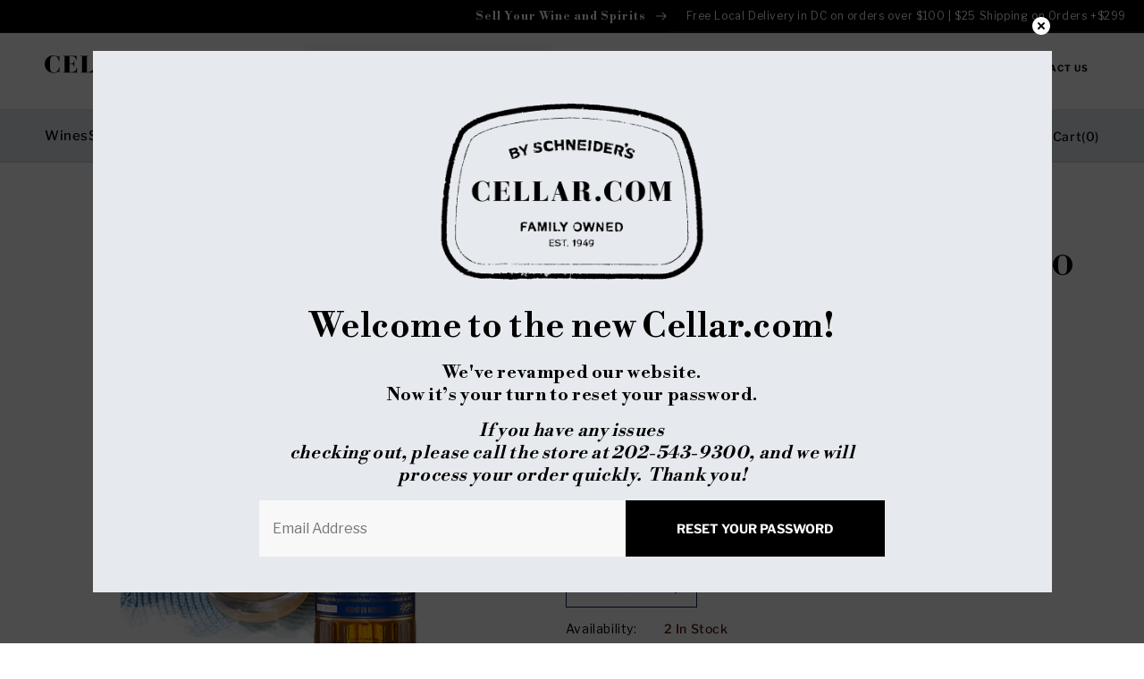

--- FILE ---
content_type: text/html; charset=utf-8
request_url: https://cellar.com/products/gran-centenario-tequila-anejo-750ml
body_size: 60222
content:
<!doctype html>
<html class="no-js" lang="en">
  <head>
    <meta charset="utf-8">
    <meta http-equiv="X-UA-Compatible" content="IE=edge">
    <meta name="viewport" content="width=device-width,initial-scale=1">
    <meta name="theme-color" content="">
    <link rel="canonical" href="https://cellar.com/products/gran-centenario-tequila-anejo-750ml">
    <link rel="preconnect" href="https://cdn.shopify.com" crossorigin><link rel="icon" type="image/png" href="//cellar.com/cdn/shop/files/Cellar-Favicon.png?crop=center&height=32&v=1672892163&width=32"><link rel="preconnect" href="https://fonts.shopifycdn.com" crossorigin><title>
      Gran Centenario Tequila Anejo (750ml)
 &ndash; Cellar.com</title>
    
    

<meta property="og:site_name" content="Cellar.com">
<meta property="og:url" content="https://cellar.com/products/gran-centenario-tequila-anejo-750ml">
<meta property="og:title" content="Gran Centenario Tequila Anejo (750ml)">
<meta property="og:type" content="product">
<meta property="og:description" content="Cellar.com"><meta property="og:image" content="http://cellar.com/cdn/shop/files/GRANCENTENARIOTEQUILAANEJO.png?v=1708619187">
  <meta property="og:image:secure_url" content="https://cellar.com/cdn/shop/files/GRANCENTENARIOTEQUILAANEJO.png?v=1708619187">
  <meta property="og:image:width" content="551">
  <meta property="og:image:height" content="691"><meta property="og:price:amount" content="41.99">
  <meta property="og:price:currency" content="USD"><meta name="twitter:card" content="summary_large_image">
<meta name="twitter:title" content="Gran Centenario Tequila Anejo (750ml)">
<meta name="twitter:description" content="Cellar.com">

        
    <link rel="preconnect" href="https://fonts.googleapis.com">
    <link rel="preconnect" href="https://fonts.gstatic.com" crossorigin>
    <link href="https://fonts.googleapis.com/css2?family=Libre+Bodoni:wght@700&family=Libre+Franklin:wght@300;400;500;700&display=swap" rel="stylesheet">
    
       <script src="//cellar.com/cdn/shop/t/28/assets/jquery.min.js?v=77015668167349694581688369257" ></script>
    <script src="//cellar.com/cdn/shop/t/28/assets/global.js?v=164122467742742466141688668413" defer="defer"></script> 
    <script src="//cellar.com/cdn/shop/t/28/assets/slick.min.js?v=119177116428520753221688369258" defer="defer"></script>
    <script src="//cellar.com/cdn/shop/t/28/assets/custom.js?v=42170389223270074751688468356" defer="defer"></script>    
    <script>window.performance && window.performance.mark && window.performance.mark('shopify.content_for_header.start');</script><meta id="shopify-digital-wallet" name="shopify-digital-wallet" content="/61341040803/digital_wallets/dialog">
<meta name="shopify-checkout-api-token" content="2cbd5bf83ff67fd2234a62cd4e3e0beb">
<meta id="in-context-paypal-metadata" data-shop-id="61341040803" data-venmo-supported="false" data-environment="production" data-locale="en_US" data-paypal-v4="true" data-currency="USD">
<link rel="alternate" type="application/json+oembed" href="https://cellar.com/products/gran-centenario-tequila-anejo-750ml.oembed">
<script async="async" src="/checkouts/internal/preloads.js?locale=en-US"></script>
<link rel="preconnect" href="https://shop.app" crossorigin="anonymous">
<script async="async" src="https://shop.app/checkouts/internal/preloads.js?locale=en-US&shop_id=61341040803" crossorigin="anonymous"></script>
<script id="apple-pay-shop-capabilities" type="application/json">{"shopId":61341040803,"countryCode":"US","currencyCode":"USD","merchantCapabilities":["supports3DS"],"merchantId":"gid:\/\/shopify\/Shop\/61341040803","merchantName":"Cellar.com","requiredBillingContactFields":["postalAddress","email","phone"],"requiredShippingContactFields":["postalAddress","email","phone"],"shippingType":"shipping","supportedNetworks":["visa","masterCard","amex","discover","elo","jcb"],"total":{"type":"pending","label":"Cellar.com","amount":"1.00"},"shopifyPaymentsEnabled":true,"supportsSubscriptions":true}</script>
<script id="shopify-features" type="application/json">{"accessToken":"2cbd5bf83ff67fd2234a62cd4e3e0beb","betas":["rich-media-storefront-analytics"],"domain":"cellar.com","predictiveSearch":true,"shopId":61341040803,"locale":"en"}</script>
<script>var Shopify = Shopify || {};
Shopify.shop = "cellar-com.myshopify.com";
Shopify.locale = "en";
Shopify.currency = {"active":"USD","rate":"1.0"};
Shopify.country = "US";
Shopify.theme = {"name":"Made with ❤ by Arctic Grey | Live","id":133143560355,"schema_name":"Dawn","schema_version":"6.0.2","theme_store_id":null,"role":"main"};
Shopify.theme.handle = "null";
Shopify.theme.style = {"id":null,"handle":null};
Shopify.cdnHost = "cellar.com/cdn";
Shopify.routes = Shopify.routes || {};
Shopify.routes.root = "/";</script>
<script type="module">!function(o){(o.Shopify=o.Shopify||{}).modules=!0}(window);</script>
<script>!function(o){function n(){var o=[];function n(){o.push(Array.prototype.slice.apply(arguments))}return n.q=o,n}var t=o.Shopify=o.Shopify||{};t.loadFeatures=n(),t.autoloadFeatures=n()}(window);</script>
<script>
  window.ShopifyPay = window.ShopifyPay || {};
  window.ShopifyPay.apiHost = "shop.app\/pay";
  window.ShopifyPay.redirectState = null;
</script>
<script id="shop-js-analytics" type="application/json">{"pageType":"product"}</script>
<script defer="defer" async type="module" src="//cellar.com/cdn/shopifycloud/shop-js/modules/v2/client.init-shop-cart-sync_BdyHc3Nr.en.esm.js"></script>
<script defer="defer" async type="module" src="//cellar.com/cdn/shopifycloud/shop-js/modules/v2/chunk.common_Daul8nwZ.esm.js"></script>
<script type="module">
  await import("//cellar.com/cdn/shopifycloud/shop-js/modules/v2/client.init-shop-cart-sync_BdyHc3Nr.en.esm.js");
await import("//cellar.com/cdn/shopifycloud/shop-js/modules/v2/chunk.common_Daul8nwZ.esm.js");

  window.Shopify.SignInWithShop?.initShopCartSync?.({"fedCMEnabled":true,"windoidEnabled":true});

</script>
<script>
  window.Shopify = window.Shopify || {};
  if (!window.Shopify.featureAssets) window.Shopify.featureAssets = {};
  window.Shopify.featureAssets['shop-js'] = {"shop-cart-sync":["modules/v2/client.shop-cart-sync_QYOiDySF.en.esm.js","modules/v2/chunk.common_Daul8nwZ.esm.js"],"init-fed-cm":["modules/v2/client.init-fed-cm_DchLp9rc.en.esm.js","modules/v2/chunk.common_Daul8nwZ.esm.js"],"shop-button":["modules/v2/client.shop-button_OV7bAJc5.en.esm.js","modules/v2/chunk.common_Daul8nwZ.esm.js"],"init-windoid":["modules/v2/client.init-windoid_DwxFKQ8e.en.esm.js","modules/v2/chunk.common_Daul8nwZ.esm.js"],"shop-cash-offers":["modules/v2/client.shop-cash-offers_DWtL6Bq3.en.esm.js","modules/v2/chunk.common_Daul8nwZ.esm.js","modules/v2/chunk.modal_CQq8HTM6.esm.js"],"shop-toast-manager":["modules/v2/client.shop-toast-manager_CX9r1SjA.en.esm.js","modules/v2/chunk.common_Daul8nwZ.esm.js"],"init-shop-email-lookup-coordinator":["modules/v2/client.init-shop-email-lookup-coordinator_UhKnw74l.en.esm.js","modules/v2/chunk.common_Daul8nwZ.esm.js"],"pay-button":["modules/v2/client.pay-button_DzxNnLDY.en.esm.js","modules/v2/chunk.common_Daul8nwZ.esm.js"],"avatar":["modules/v2/client.avatar_BTnouDA3.en.esm.js"],"init-shop-cart-sync":["modules/v2/client.init-shop-cart-sync_BdyHc3Nr.en.esm.js","modules/v2/chunk.common_Daul8nwZ.esm.js"],"shop-login-button":["modules/v2/client.shop-login-button_D8B466_1.en.esm.js","modules/v2/chunk.common_Daul8nwZ.esm.js","modules/v2/chunk.modal_CQq8HTM6.esm.js"],"init-customer-accounts-sign-up":["modules/v2/client.init-customer-accounts-sign-up_C8fpPm4i.en.esm.js","modules/v2/client.shop-login-button_D8B466_1.en.esm.js","modules/v2/chunk.common_Daul8nwZ.esm.js","modules/v2/chunk.modal_CQq8HTM6.esm.js"],"init-shop-for-new-customer-accounts":["modules/v2/client.init-shop-for-new-customer-accounts_CVTO0Ztu.en.esm.js","modules/v2/client.shop-login-button_D8B466_1.en.esm.js","modules/v2/chunk.common_Daul8nwZ.esm.js","modules/v2/chunk.modal_CQq8HTM6.esm.js"],"init-customer-accounts":["modules/v2/client.init-customer-accounts_dRgKMfrE.en.esm.js","modules/v2/client.shop-login-button_D8B466_1.en.esm.js","modules/v2/chunk.common_Daul8nwZ.esm.js","modules/v2/chunk.modal_CQq8HTM6.esm.js"],"shop-follow-button":["modules/v2/client.shop-follow-button_CkZpjEct.en.esm.js","modules/v2/chunk.common_Daul8nwZ.esm.js","modules/v2/chunk.modal_CQq8HTM6.esm.js"],"lead-capture":["modules/v2/client.lead-capture_BntHBhfp.en.esm.js","modules/v2/chunk.common_Daul8nwZ.esm.js","modules/v2/chunk.modal_CQq8HTM6.esm.js"],"checkout-modal":["modules/v2/client.checkout-modal_CfxcYbTm.en.esm.js","modules/v2/chunk.common_Daul8nwZ.esm.js","modules/v2/chunk.modal_CQq8HTM6.esm.js"],"shop-login":["modules/v2/client.shop-login_Da4GZ2H6.en.esm.js","modules/v2/chunk.common_Daul8nwZ.esm.js","modules/v2/chunk.modal_CQq8HTM6.esm.js"],"payment-terms":["modules/v2/client.payment-terms_MV4M3zvL.en.esm.js","modules/v2/chunk.common_Daul8nwZ.esm.js","modules/v2/chunk.modal_CQq8HTM6.esm.js"]};
</script>
<script>(function() {
  var isLoaded = false;
  function asyncLoad() {
    if (isLoaded) return;
    isLoaded = true;
    var urls = ["\/\/cdn.shopify.com\/proxy\/55c0335ed0880564716156c7a0a23352ff347f9d6abf19e379d4fd9dbb2124af\/feed.mulwi.com\/js\/init.js?shop=cellar-com.myshopify.com\u0026sp-cache-control=cHVibGljLCBtYXgtYWdlPTkwMA","https:\/\/pdq-scripts.pdqprod.link\/shopify-scripts.js?shop=cellar-com.myshopify.com","https:\/\/cdn.rebuyengine.com\/onsite\/js\/rebuy.js?shop=cellar-com.myshopify.com"];
    for (var i = 0; i < urls.length; i++) {
      var s = document.createElement('script');
      s.type = 'text/javascript';
      s.async = true;
      s.src = urls[i];
      var x = document.getElementsByTagName('script')[0];
      x.parentNode.insertBefore(s, x);
    }
  };
  if(window.attachEvent) {
    window.attachEvent('onload', asyncLoad);
  } else {
    window.addEventListener('load', asyncLoad, false);
  }
})();</script>
<script id="__st">var __st={"a":61341040803,"offset":-18000,"reqid":"023606f0-a1cf-4289-a715-d08423c34419-1768985843","pageurl":"cellar.com\/products\/gran-centenario-tequila-anejo-750ml","u":"9f34c18c36b7","p":"product","rtyp":"product","rid":8076361367715};</script>
<script>window.ShopifyPaypalV4VisibilityTracking = true;</script>
<script id="form-persister">!function(){'use strict';const t='contact',e='new_comment',n=[[t,t],['blogs',e],['comments',e],[t,'customer']],o='password',r='form_key',c=['recaptcha-v3-token','g-recaptcha-response','h-captcha-response',o],s=()=>{try{return window.sessionStorage}catch{return}},i='__shopify_v',u=t=>t.elements[r],a=function(){const t=[...n].map((([t,e])=>`form[action*='/${t}']:not([data-nocaptcha='true']) input[name='form_type'][value='${e}']`)).join(',');var e;return e=t,()=>e?[...document.querySelectorAll(e)].map((t=>t.form)):[]}();function m(t){const e=u(t);a().includes(t)&&(!e||!e.value)&&function(t){try{if(!s())return;!function(t){const e=s();if(!e)return;const n=u(t);if(!n)return;const o=n.value;o&&e.removeItem(o)}(t);const e=Array.from(Array(32),(()=>Math.random().toString(36)[2])).join('');!function(t,e){u(t)||t.append(Object.assign(document.createElement('input'),{type:'hidden',name:r})),t.elements[r].value=e}(t,e),function(t,e){const n=s();if(!n)return;const r=[...t.querySelectorAll(`input[type='${o}']`)].map((({name:t})=>t)),u=[...c,...r],a={};for(const[o,c]of new FormData(t).entries())u.includes(o)||(a[o]=c);n.setItem(e,JSON.stringify({[i]:1,action:t.action,data:a}))}(t,e)}catch(e){console.error('failed to persist form',e)}}(t)}const f=t=>{if('true'===t.dataset.persistBound)return;const e=function(t,e){const n=function(t){return'function'==typeof t.submit?t.submit:HTMLFormElement.prototype.submit}(t).bind(t);return function(){let t;return()=>{t||(t=!0,(()=>{try{e(),n()}catch(t){(t=>{console.error('form submit failed',t)})(t)}})(),setTimeout((()=>t=!1),250))}}()}(t,(()=>{m(t)}));!function(t,e){if('function'==typeof t.submit&&'function'==typeof e)try{t.submit=e}catch{}}(t,e),t.addEventListener('submit',(t=>{t.preventDefault(),e()})),t.dataset.persistBound='true'};!function(){function t(t){const e=(t=>{const e=t.target;return e instanceof HTMLFormElement?e:e&&e.form})(t);e&&m(e)}document.addEventListener('submit',t),document.addEventListener('DOMContentLoaded',(()=>{const e=a();for(const t of e)f(t);var n;n=document.body,new window.MutationObserver((t=>{for(const e of t)if('childList'===e.type&&e.addedNodes.length)for(const t of e.addedNodes)1===t.nodeType&&'FORM'===t.tagName&&a().includes(t)&&f(t)})).observe(n,{childList:!0,subtree:!0,attributes:!1}),document.removeEventListener('submit',t)}))}()}();</script>
<script integrity="sha256-4kQ18oKyAcykRKYeNunJcIwy7WH5gtpwJnB7kiuLZ1E=" data-source-attribution="shopify.loadfeatures" defer="defer" src="//cellar.com/cdn/shopifycloud/storefront/assets/storefront/load_feature-a0a9edcb.js" crossorigin="anonymous"></script>
<script crossorigin="anonymous" defer="defer" src="//cellar.com/cdn/shopifycloud/storefront/assets/shopify_pay/storefront-65b4c6d7.js?v=20250812"></script>
<script data-source-attribution="shopify.dynamic_checkout.dynamic.init">var Shopify=Shopify||{};Shopify.PaymentButton=Shopify.PaymentButton||{isStorefrontPortableWallets:!0,init:function(){window.Shopify.PaymentButton.init=function(){};var t=document.createElement("script");t.src="https://cellar.com/cdn/shopifycloud/portable-wallets/latest/portable-wallets.en.js",t.type="module",document.head.appendChild(t)}};
</script>
<script data-source-attribution="shopify.dynamic_checkout.buyer_consent">
  function portableWalletsHideBuyerConsent(e){var t=document.getElementById("shopify-buyer-consent"),n=document.getElementById("shopify-subscription-policy-button");t&&n&&(t.classList.add("hidden"),t.setAttribute("aria-hidden","true"),n.removeEventListener("click",e))}function portableWalletsShowBuyerConsent(e){var t=document.getElementById("shopify-buyer-consent"),n=document.getElementById("shopify-subscription-policy-button");t&&n&&(t.classList.remove("hidden"),t.removeAttribute("aria-hidden"),n.addEventListener("click",e))}window.Shopify?.PaymentButton&&(window.Shopify.PaymentButton.hideBuyerConsent=portableWalletsHideBuyerConsent,window.Shopify.PaymentButton.showBuyerConsent=portableWalletsShowBuyerConsent);
</script>
<script data-source-attribution="shopify.dynamic_checkout.cart.bootstrap">document.addEventListener("DOMContentLoaded",(function(){function t(){return document.querySelector("shopify-accelerated-checkout-cart, shopify-accelerated-checkout")}if(t())Shopify.PaymentButton.init();else{new MutationObserver((function(e,n){t()&&(Shopify.PaymentButton.init(),n.disconnect())})).observe(document.body,{childList:!0,subtree:!0})}}));
</script>
<link id="shopify-accelerated-checkout-styles" rel="stylesheet" media="screen" href="https://cellar.com/cdn/shopifycloud/portable-wallets/latest/accelerated-checkout-backwards-compat.css" crossorigin="anonymous">
<style id="shopify-accelerated-checkout-cart">
        #shopify-buyer-consent {
  margin-top: 1em;
  display: inline-block;
  width: 100%;
}

#shopify-buyer-consent.hidden {
  display: none;
}

#shopify-subscription-policy-button {
  background: none;
  border: none;
  padding: 0;
  text-decoration: underline;
  font-size: inherit;
  cursor: pointer;
}

#shopify-subscription-policy-button::before {
  box-shadow: none;
}

      </style>
<script id="sections-script" data-sections="footer" defer="defer" src="//cellar.com/cdn/shop/t/28/compiled_assets/scripts.js?v=22128"></script>
<script>window.performance && window.performance.mark && window.performance.mark('shopify.content_for_header.end');</script>
    <style>.css{background:url([data-uri]);pointer-events: none;position: absolute; top: 0; left: 0; width: 99vw; height: 99vh; max-width: 100%; max-height: 100%;}@font-face{font-family:'Libre Franklin';font-style:normal;font-weight:300;font-display:swap;src:url(https://fonts.gstatic.com/s/librefranklin/v13/jizOREVItHgc8qDIbSTKq4XkRg8T88bjFuXOnduhcMWUBw.ttf) format('truetype')}@font-face{font-family:'Libre Franklin';font-style:normal;font-weight:400;font-display:swap;src:url(https://fonts.gstatic.com/s/librefranklin/v13/jizOREVItHgc8qDIbSTKq4XkRg8T88bjFuXOnduhLsWUBw.ttf) format('truetype')}@font-face{font-family:'Libre Franklin';font-style:normal;font-weight:500;font-display:swap;src:url(https://fonts.gstatic.com/s/librefranklin/v13/jizOREVItHgc8qDIbSTKq4XkRg8T88bjFuXOnduhHMWUBw.ttf) format('truetype')}@font-face{font-family:'Libre Franklin';font-style:normal;font-weight:700;font-display:swap;src:url(https://fonts.gstatic.com/s/librefranklin/v13/jizOREVItHgc8qDIbSTKq4XkRg8T88bjFuXOnduhycKUBw.ttf) format('truetype')}.link--text{color:rgb(var(--color-foreground))}@supports not (inset:10px){.grid{margin-left:calc(-1 * var(--grid-mobile-horizontal-spacing))}.grid__item{padding-left:var(--grid-mobile-horizontal-spacing);padding-bottom:var(--grid-mobile-vertical-spacing)}}.blog_collage_main .blog_collage_main_inner{position:relative}.blog_collage_main .blog_collage_main_inner .blog_collage_start .blog_collage_listing{display:flex;flex-wrap:wrap}.blog_collage_main .blog_collage_main_inner .blog_collage_start .blog_collage_listing .blog_collage_list{width:100%;padding:0 15px;margin-bottom:30px}.blog_collage_main .blog_collage_main_inner .blog_collage_start .blog_collage_listing .blog_collage_list.blog_collage_full{width:100%;max-width:100%;display:flex;flex-wrap:wrap}.blog_collage_main .blog_collage_main_inner .blog_collage_start .blog_collage_listing .blog_collage_list.blog_collage_full .blog_collage_list_image{max-width:50%;width:100%}.blog_collage_main .blog_collage_main_inner .blog_collage_start .blog_collage_listing .blog_collage_list.blog_collage_full .blog_collage_list_image a img{height:430px;object-fit:contain}.blog_collage_main .blog_collage_main_inner .blog_collage_start .blog_collage_listing .blog_collage_list.blog_collage_full .blog_collage_list_info{max-width:50%;width:100%;padding:0 77px 0 74px;display:flex;flex-flow:column;justify-content:center}.blog_collage_main .blog_collage_main_inner .blog_collage_start .blog_collage_listing .blog_collage_list .blog_collage_list_image{background-color:#fff;position:relative}.blog_collage_main .blog_collage_main_inner .blog_collage_start .blog_collage_listing .blog_collage_list .blog_collage_list_image a img{width:100%;height:337px;object-fit:cover;object-position:center center;display:block}.blog_collage_main .blog_collage_main_inner .blog_collage_start .blog_collage_listing .blog_collage_list .blog_collage_list_info{background-color:#fff;padding:39px}.blog_collage_main .blog_collage_main_inner .blog_collage_start .blog_collage_listing .blog_collage_list .blog_collage_list_info h4{margin:0 0 13px;display:block}.blog_collage_main .blog_collage_main_inner .blog_collage_start .blog_collage_listing .blog_collage_list .blog_collage_list_info .richtext{font-weight:300;font-size:16px;line-height:28px;margin-bottom:41px;display:-webkit-box;-webkit-line-clamp:4;-webkit-box-orient:vertical;overflow:hidden;letter-spacing:0;color:#000}#shopify-section-text-column .section_start_inner .text_column_main .text_column_main_inner .text_column_start .grid .grid__item .text_column_card .richtext p{margin:0;font-style:normal;font-weight:300;font-size:12px;line-height:22px;color:#fff}@media (max-width:767px){.hero_banner_main .hero_banner_start .hero_banner_info h2{font-size:32px;line-height:42px;text-transform:none}.section_header.section_divider_header:before{display:none}.section_header.section_divider_header .page-width{justify-content:center}.section_header.section_divider_header .page-width h3{font-size:24px;padding:4px 15px}.collection_slider_main .collection_slider_inner .collection_slider_start .collection_slider .collection_slider_trigger .collection_slider_card a{display:block;padding:10px;border:none;text-align:center}.collection_slider_main .collection_slider_inner .collection_slider_start .collection_slider .collection_slider_trigger .collection_slider_card a .collection_slider_info{padding-left:0;max-width:100%}.collection_slider_main .collection_slider_inner .collection_slider_start .collection_slider .collection_slider_trigger .collection_slider_card{padding:0 5px}.collection_slider_main .collection_slider_inner .collection_slider_start .collection_slider .collection_slider_trigger .collection_slider_card a .collection_slider_image{max-width:67px;margin:0 auto 17px}.collection_slider_main .collection_slider_inner .collection_slider_start .collection_slider .collection_slider_trigger .collection_slider_card a .collection_slider_info span{font-size:12px}.section_header .primary_border_btn{display:none}.featured_product_column_listing{display:flex;flex-wrap:wrap;column-gap:unset;row-gap:10px}.featured_product_column_listing .featured_product_column_list{width:50%}.featured_product_column_listing .featured_product_column_list .featured_product_column{padding:0 5px}.featured_product_column_listing .featured_product_column_list .featured_product_column .featured_product_column_info form .primary_btn{position:unset;opacity:1;visibility:visible;padding:18px 0;margin:20px auto 0}.featured_product_column_listing .featured_product_column_list .featured_product_column .featured_product_column_info form .primary_btn span{padding-right:0}.featured_product_column_listing .featured_product_column_list .featured_product_column .featured_product_column_info form .primary_btn svg{display:none}.featured_product_column_listing .featured_product_column_list .featured_product_column .featured_product_column_info a{font-size:14px;margin:0 0 10px;line-height:20px;min-height:60px}.featured_product_column_listing .featured_product_column_list .featured_product_column .featured_product_column_info .featured_product_column_info_price{line-height:16.97px}.featured_product_slider_main .section_header{margin-bottom:50px}.section_start_inner.mobile_section_hide{display:none}}.blog_collage_main .blog_collage_main_inner .blog_collage_start .blog_collage_listing .blog_collage_list.blog_collage_full .blog_collage_list_info .richtext{margin-bottom:37px}.blog_collage_main .blog_collage_main_inner .blog_collage_start .blog_collage_listing .blog_collage_list:not(.blog_collage_full){display:flex;flex-wrap:wrap;flex-direction:column}.blog_collage_main .blog_collage_main_inner .blog_collage_start .blog_collage_listing .blog_collage_list:not(.blog_collage_full) .blog_collage_list_info{display:flex;flex-wrap:wrap;flex:1 1 auto;flex-direction:column}.blog_collage_main .blog_collage_main_inner .blog_collage_start .blog_collage_listing .blog_collage_list:not(.blog_collage_full) .blog_collage_list_info .primary_link{display:flex;flex:1 1 auto;flex-wrap:wrap;align-items:flex-end}#shopify-section-text-column .section_start_inner .text_column_main .text_column_main_inner .text_column_start .grid .grid__item .text_column_card .richtext p{letter-spacing:0}.blog_collage_main .blog_collage_main_inner .blog_collage_start .blog_collage_listing .blog_collage_list .blog_collage_list_info .richtext a{display:inline-block}.blog_collage_main .blog_collage_main_inner .blog_collage_start .blog_collage_listing .blog_collage_list .blog_collage_list_info .richtext p{margin:0}.blog_collage_main_inner:after{content:"";position:absolute;top:10%;left:0;width:100%;height:65%;background-color:#fff;z-index:-1}.footer-block__details-content{margin-bottom:4rem}.footer-block__details-content .list-menu__item--link{color:rgba(var(--color-foreground));font-style:normal;font-weight:300;line-height:28px}@media screen and (max-width:989px){.footer-block__details-content .list-menu__item--link{padding-top:1rem;padding-bottom:1rem}}:root{--font-body-family:'Libre Franklin',sans-serif;--font-body-style:normal;--font-body-weight:400;--font-body-weight-bold:700;--font-heading-family:'Libre Bodoni',serif;--font-heading-style:normal;--font-heading-weight:400;--font-body-scale:1.0;--font-heading-scale:1.0;--color-base-text:0,0,0;--color-shadow:0,0,0;--color-input:#f8f8f8;--color-base-background-1:255,255,255;--color-base-background-2:243,243,243;--color-base-solid-button-labels:255,255,255;--color-base-outline-button-labels:0,0,0;--color-base-accent-1:0,0,0;--color-base-accent-2:8,31,76;--payment-terms-background-color:#ffffff;--gradient-base-background-1:#ffffff;--gradient-base-background-2:#f3f3f3;--gradient-base-accent-1:#000000;--gradient-base-accent-2:#081f4c;--media-padding:px;--media-border-opacity:0.05;--media-border-width:1px;--media-radius:0px;--media-shadow-opacity:0.0;--media-shadow-horizontal-offset:0px;--media-shadow-vertical-offset:12px;--media-shadow-blur-radius:5px;--media-shadow-visible:0;--page-width:141rem;--page-width-margin:0rem;--card-image-padding:0.0rem;--card-corner-radius:0.0rem;--card-text-alignment:left;--card-border-width:0.0rem;--card-border-opacity:0.1;--card-shadow-opacity:0.0;--card-shadow-visible:0;--card-shadow-horizontal-offset:0.0rem;--card-shadow-vertical-offset:0.4rem;--card-shadow-blur-radius:0.5rem;--badge-corner-radius:0.0rem;--popup-border-width:1px;--popup-border-opacity:0.1;--popup-corner-radius:0px;--popup-shadow-opacity:0.0;--popup-shadow-horizontal-offset:0px;--popup-shadow-vertical-offset:4px;--popup-shadow-blur-radius:5px;--drawer-border-width:1px;--drawer-border-opacity:0.1;--drawer-shadow-opacity:0.0;--drawer-shadow-horizontal-offset:0px;--drawer-shadow-vertical-offset:4px;--drawer-shadow-blur-radius:5px;--spacing-sections-desktop:0px;--spacing-sections-mobile:0px;--grid-desktop-vertical-spacing:8px;--grid-desktop-horizontal-spacing:12px;--grid-mobile-vertical-spacing:4px;--grid-mobile-horizontal-spacing:6px;--text-boxes-border-opacity:0.1;--text-boxes-border-width:0px;--text-boxes-radius:0px;--text-boxes-shadow-opacity:0.0;--text-boxes-shadow-visible:0;--text-boxes-shadow-horizontal-offset:0px;--text-boxes-shadow-vertical-offset:4px;--text-boxes-shadow-blur-radius:5px;--buttons-radius:0px;--buttons-radius-outset:0px;--buttons-border-width:1px;--buttons-border-opacity:1.0;--buttons-shadow-opacity:0.0;--buttons-shadow-visible:0;--buttons-shadow-horizontal-offset:0px;--buttons-shadow-vertical-offset:4px;--buttons-shadow-blur-radius:5px;--buttons-border-offset:0px;--inputs-radius:0px;--inputs-border-width:0px;--inputs-border-opacity:0.0;--inputs-shadow-opacity:0.0;--inputs-shadow-horizontal-offset:-12px;--inputs-margin-offset:0px;--inputs-shadow-vertical-offset:-12px;--inputs-shadow-blur-radius:0px;--inputs-radius-outset:0px;--variant-pills-radius:40px;--variant-pills-border-width:1px;--variant-pills-border-opacity:0.55;--variant-pills-shadow-opacity:0.0;--variant-pills-shadow-horizontal-offset:0px;--variant-pills-shadow-vertical-offset:4px;--variant-pills-shadow-blur-radius:5px}*,::after,::before{box-sizing:inherit}html{box-sizing:border-box;font-size:calc(var(--font-body-scale) * 62.5%);height:100%}body{display:grid;grid-template-rows:auto auto 1fr auto;grid-template-columns:100%;min-height:100%;margin:0;font-size:1.5rem;letter-spacing:.06rem;line-height:calc(1 + .8 / var(--font-body-scale));font-family:var(--font-body-family);font-style:var(--font-body-style);font-weight:var(--font-body-weight)}:root{--color-foreground:var(--color-base-text);--color-background:var(--color-base-background-1);--gradient-background:var(--gradient-base-background-1)}:root{--color-link:var(--color-base-outline-button-labels);--alpha-link:.85}:root{--color-button:var(--color-base-accent-1);--color-button-text:var(--color-base-solid-button-labels);--alpha-button-background:1;--alpha-button-border:1}:root{--color-badge-background:var(--color-background);--color-badge-border:var(--color-foreground);--alpha-badge-border:.1}:root{--color-card-hover:var(--color-base-text)}:root{--color-icon:rgb(var(--color-base-text))}.page-width{max-width:var(--page-width);margin:0 auto;padding:0 1.5rem}@media screen and (min-width:750px){body{font-size:1.6rem}.page-width{padding:0 5rem}}.isolate{position:relative;z-index:0}body{color:rgba(var(--color-foreground),.75);background-color:rgb(var(--color-background))}.list-unstyled{margin:0;padding:0;list-style:none}.visually-hidden{position:absolute!important;overflow:hidden;width:1px;height:1px;margin:-1px;padding:0;border:0;clip:rect(0 0 0 0);word-wrap:normal!important}h2,h3,h4,h5{font-family:var(--font-heading-family);font-style:var(--font-heading-style);font-weight:var(--font-heading-weight);letter-spacing:calc(var(--font-heading-scale) * .06rem);color:rgb(var(--color-foreground));line-height:calc(1 + .3/max(1,var(--font-heading-scale)));word-break:break-word}h2{font-size:calc(var(--font-heading-scale) * 2rem)}@media only screen and (min-width:750px){h2{font-size:calc(var(--font-heading-scale) * 2.4rem)}}h3{font-size:calc(var(--font-heading-scale) * 1.7rem)}@media only screen and (min-width:750px){h3{font-size:calc(var(--font-heading-scale) * 3rem)}}h4{font-family:var(--font-heading-family);font-style:var(--font-heading-style);font-size:calc(var(--font-heading-scale) * 2.4rem);line-height:37px}@media (max-width:767px){h4{font-size:calc(var(--font-heading-scale) * 2rem);line-height:30px}}h5{font-size:calc(var(--font-heading-scale) * 1.2rem)}@media only screen and (min-width:750px){h5{font-size:calc(var(--font-heading-scale) * 1.3rem)}}h6{color:rgba(var(--color-foreground));margin-block-start:1.67em;margin-block-end:1.67em}.field__input{font-size:1.3rem;line-height:calc(1 + .5 / var(--font-body-scale));letter-spacing:.04rem}.hidden{display:none!important}@media screen and (max-width:749px){.text_column_main .grid__item .text_column_card .richtext{display:none;padding:10px 0 0}.footer .footer__content-top .footer-block:not(:last-child) .footer-block__details-content{display:none;padding:10px 0 0;margin-bottom:0}.small-hide{display:none!important}}.center{text-align:center}.uppercase{text-transform:uppercase}:root{--duration-short:.1s;--duration-default:.2s;--duration-long:.5s}.focus-none{box-shadow:none!important;outline:0!important}.grid{display:flex;flex-wrap:wrap;margin-bottom:2rem;padding:0;list-style:none;column-gap:var(--grid-mobile-horizontal-spacing);row-gap:var(--grid-mobile-vertical-spacing)}.grid:last-child{margin-bottom:0}.grid__item{width:calc(25% - var(--grid-mobile-horizontal-spacing) * 3 / 4);max-width:calc(50% - var(--grid-mobile-horizontal-spacing)/ 2);flex-grow:1;flex-shrink:0}.grid--2-col .grid__item{width:calc(50% - var(--grid-mobile-horizontal-spacing)/ 2)}@media screen and (min-width:750px){.grid{column-gap:var(--grid-desktop-horizontal-spacing);row-gap:var(--grid-desktop-vertical-spacing)}.grid__item{width:calc(25% - var(--grid-desktop-horizontal-spacing) * 3 / 4);max-width:calc(50% - var(--grid-desktop-horizontal-spacing)/ 2)}.grid--2-col .grid__item{width:calc(50% - var(--grid-desktop-horizontal-spacing)/ 2)}}.button{--shadow-horizontal-offset:var(--buttons-shadow-horizontal-offset);--shadow-vertical-offset:var(--buttons-shadow-vertical-offset);--shadow-blur-radius:var(--buttons-shadow-blur-radius);--shadow-opacity:var(--buttons-shadow-opacity);--shadow-visible:var(--buttons-shadow-visible);--border-offset:var(--buttons-border-offset);--border-opacity:calc(1 - var(--buttons-border-opacity));border-radius:var(--buttons-radius-outset);position:relative}.button{min-width:calc(12rem + var(--buttons-border-width) * 2);min-height:calc(4.5rem + var(--buttons-border-width) * 2)}.button{display:inline-flex;justify-content:center;align-items:center;border:0;padding:0 3rem;font:inherit;font-size:1.5rem;text-decoration:none;color:rgb(var(--color-button-text));-webkit-appearance:none;appearance:none;background-color:rgba(var(--color-button),var(--alpha-button-background))}.button:before{content:"";position:absolute;top:0;right:0;bottom:0;left:0;z-index:-1;border-radius:var(--buttons-radius-outset);box-shadow:var(--shadow-horizontal-offset) var(--shadow-vertical-offset) var(--shadow-blur-radius) rgba(var(--color-shadow),var(--shadow-opacity))}.button:after{content:"";position:absolute;top:var(--buttons-border-width);right:var(--buttons-border-width);bottom:var(--buttons-border-width);left:var(--buttons-border-width);z-index:1;border-radius:var(--buttons-radius);box-shadow:0 0 0 calc(var(--buttons-border-width) + var(--border-offset)) rgba(var(--color-button-text),var(--border-opacity)),0 0 0 var(--buttons-border-width) rgba(var(--color-button),var(--alpha-button-background))}.button{font-size:1.5rem;letter-spacing:.1rem;line-height:calc(1 + .2 / var(--font-body-scale))}.field__input{-webkit-appearance:none;appearance:none;background-color:var(--color-input);color:rgb(var(--color-foreground));font-size:1.6rem;width:100%;box-sizing:border-box;border-radius:var(--inputs-radius);height:4.5rem;min-height:calc(var(--inputs-border-width) * 2);min-width:calc(7rem + (var(--inputs-border-width) * 2));position:relative;border:0}.field:before{content:"";position:absolute;top:0;right:0;bottom:0;left:0;border-radius:var(--inputs-radius-outset);box-shadow:var(--inputs-shadow-horizontal-offset) var(--inputs-shadow-vertical-offset) var(--inputs-shadow-blur-radius) rgba(var(--color-base-text),var(--inputs-shadow-opacity));z-index:-1}.field:after{content:"";position:absolute;top:var(--inputs-border-width);right:var(--inputs-border-width);bottom:var(--inputs-border-width);left:var(--inputs-border-width);border:.1rem solid transparent;border-radius:var(--inputs-radius);box-shadow:0 0 0 var(--inputs-border-width) rgba(var(--color-foreground),var(--inputs-border-opacity));z-index:1}.field{position:relative;width:100%;display:flex}.field__input{flex-grow:1;text-align:left;padding:.5rem 1.5rem;margin:var(--inputs-border-width)}.field__label{font-size:1.6rem;left:calc(var(--inputs-border-width) + 2rem);top:calc(1rem + var(--inputs-border-width));margin-bottom:0;position:absolute;color:rgba(var(--color-foreground),.75);letter-spacing:.1rem;line-height:1.5}.field__input::-webkit-search-cancel-button{display:none}.field label{display:none}.field__button{align-items:center;background-color:transparent;border:0;color:currentColor;display:flex;height:4.4rem;justify-content:center;overflow:hidden;padding:0;position:absolute;right:0;top:0;width:4.4rem}.field__button>svg{height:2.5rem;width:2.5rem}.field__input:-webkit-autofill~.field__button,.field__input:-webkit-autofill~.field__label{color:#000}#shopify-section-announcement-bar{z-index:4}.header__heading,.header__heading-link{grid-area:heading;justify-self:center}.header__icons{display:flex;grid-area:icons;justify-self:end}.header>.header__search{grid-area:left-icon;justify-self:start}.no-js .predictive-search{display:none}.search-modal__form{width:100%;position:relative;margin-left:auto}@media screen and (min-width:990px){.grid--5-col-desktop .grid__item{width:calc(20% - var(--grid-desktop-horizontal-spacing) * 4 / 5);max-width:calc(20% - var(--grid-desktop-horizontal-spacing) * 4 / 5)}.grid--4-col-desktop .grid__item{width:calc(25% - var(--grid-desktop-horizontal-spacing) * 3 / 4);max-width:calc(25% - var(--grid-desktop-horizontal-spacing) * 3 / 4)}.search-modal__form{max-width:27.5rem}}.header__inline-menu{margin-left:-1.2rem;grid-area:navigation;display:none}.gradient{background:rgb(var(--color-background));background:var(--gradient-background);background-attachment:fixed}@media screen and (forced-colors:active){.icon{color:CanvasText;fill:CanvasText!important}}@supports not (inset:10px){.grid{margin-left:calc(-1 * var(--grid-mobile-horizontal-spacing))}.grid__item{padding-left:var(--grid-mobile-horizontal-spacing);padding-bottom:var(--grid-mobile-vertical-spacing)}@media screen and (min-width:750px){.grid{margin-left:calc(-1 * var(--grid-desktop-horizontal-spacing))}.grid__item{padding-left:var(--grid-desktop-horizontal-spacing);padding-bottom:var(--grid-desktop-vertical-spacing)}}}html{scroll-behavior:smooth}svg{display:inherit}.align_center{align-items:center}.list_unstyled{list-style:none;margin:0;padding:0}a{text-decoration:none;display:block;color:#000}img{max-width:100%}.primary_transparent_btn{font-style:normal;font-weight:700;font-size:14px;line-height:17px;text-align:center;text-transform:uppercase;padding:20px 60px;border:1px solid;display:inline-block}.primary_btn{background-color:#081f4c;padding:20px 40px;font-weight:700;font-size:14px;line-height:17px;color:#fff;text-transform:uppercase;width:100%;display:flex;align-items:center;justify-content:center;border:none}.primary_btn span{padding-right:25px;font-family:var(--font-body-family)}.primary_border_btn{font-weight:400;font-size:14px;line-height:17px;text-transform:uppercase;padding:13px 28px;display:inline-block;background:#fff;border:2px solid rgba(0,0,0,.1)}.primary_large_border_btn{font-weight:400;font-size:16px;line-height:19px;text-transform:uppercase;padding:20px 40px;display:inline-block;border:1px solid #000}.primary_link{font-weight:400;font-size:14px;line-height:22px;text-transform:uppercase;text-decoration:underline;text-underline-offset:10px}.section_header{margin-bottom:80px}.section_header.section_divider_header{margin-bottom:55px;position:relative}.section_header.section_divider_header:before{content:"";width:25%;height:100%;position:absolute;left:0;top:0;background-color:#fff;z-index:-1}.section_header.section_divider_header:after{content:"";position:absolute;top:23px;right:0;width:100%;height:2px;background-color:#0000001a;z-index:-2}.section_header.section_divider_header .page-width{display:flex;align-items:center;justify-content:space-between}.section_header.section_divider_header .page-width h3{display:inline-block;background-color:#fff;padding:4px 30px 3px 0}.section_header.section_divider_header .page-width .collection_slider_arrows{display:flex;column-gap:15px}@media (max-width:749px){.section_header.section_divider_header .page-width .collection_slider_arrows{display:none}}.section_header h3{font-style:normal;font-weight:700;line-height:40px;text-transform:uppercase;margin:0}.section_header h4{margin:0}.section_footer{margin-top:55px}.section_start{padding-bottom:90px}.header_logo svg path{fill:#000}.header_main .header_main_inner .header_top_area{padding:12px 0;border-bottom:1px solid rgba(0,0,0,.1)}.header_main .header_main_inner .header_top_area .header_main_start .header_search form .field .search__input{font-size:1rem;padding:.5rem 1.5rem .5rem 4rem}.header_main .header_main_inner .header_top_area .header_main_start .header_search form .field .search__button{height:4.5rem;left:10px;right:unset;width:2rem}.header_main .header_main_inner .header_top_area .header_main_start .header_options ul{display:flex;align-items:center;justify-content:flex-end;column-gap:22px}.header_main .header_main_inner .header_top_area .header_main_start .header_options ul li a{display:block}.header_main .header_main_inner .header_top_area .header_main_start .header_options ul li a.header_phone_options,.header_main .header_main_inner .header_top_area .header_main_start .header_options ul li a.header_service_options{display:flex;align-items:center}.header_main .header_main_inner .header_top_area .header_main_start .header_options ul li a span{font-weight:700;font-size:10px;line-height:12px;letter-spacing:.1em;text-transform:uppercase;padding-left:12px;color:#000}@media (min-width:1200px){.header_main .header_main_inner .header_mobile_area{display:none}}.header_main .header_main_inner .header_mobile_area .header_mobile_top_area .header_mobile_row{padding:25px 20px;display:grid;align-items:center;grid-template-columns:1fr 1fr 1fr;column-gap:15px}.header_main .header_main_inner .header_mobile_area .header_mobile_top_area .header_mobile_row .header_mobile_column .header_mobile_logo a svg{width:150px;margin:0 auto}.header_main .header_main_inner .header_mobile_area .header_mobile_top_area .header_mobile_row .header_mobile_column .header_mobile_options ul{display:flex;justify-content:flex-end;column-gap:20px}@media (max-width:350px){.header_main .header_main_inner .header_mobile_area .header_mobile_top_area .header_mobile_row{padding:25px 10px;column-gap:5px}.header_main .header_main_inner .header_mobile_area .header_mobile_top_area .header_mobile_row .header_mobile_column .header_mobile_options ul{column-gap:5px}}.header_main .header_main_inner .header_mobile_area .header_mobile_top_area .header_mobile_row .header_mobile_column .header_mobile_options ul li .header_cart_options{position:relative}.header_main .header_main_inner .header_mobile_area .header_mobile_top_area .header_mobile_row .header_mobile_column .header_mobile_options ul li .header_cart_options span strong{position:absolute;top:-6px;right:-6px;background-color:#000;line-height:initial;color:#fff;font-size:10px;font-weight:300;width:12px;height:12px;display:flex;align-items:center;justify-content:center;border-radius:50%}.header_main .header_main_inner .header_bottom_area{border-bottom:1px solid rgba(0,0,0,.1)}@media (max-width:1199px){.header_main .header_main_inner .header_top_area{display:none}.header_main .header_main_inner .header_bottom_area{display:none}}.header_main .header_main_inner .header_bottom_area .header_navigation_area{display:flex;position:relative}.header_main .header_main_inner .header_bottom_area .header_navigation_area .header_navigation{max-width:90%;width:100%}.header_main .header_main_inner .header_bottom_area .header_navigation_area .header_navigation .header_navigation_listing{display:flex;align-items:center;column-gap:50px}.header_main .header_main_inner .header_bottom_area .header_navigation_area .header_navigation .header_navigation_listing .header_navigation_list.header_navigation_menu_enabled .header_navigation_title:after{content:"";width:14px;height:14px;border:1px solid #000;transform:rotate(-45deg);position:absolute;bottom:-7px;z-index:1;background-color:#fff;border-left:none;border-bottom:none;opacity:0;visibility:hidden}.header_main .header_main_inner .header_bottom_area .header_navigation_area .header_navigation .header_navigation_listing .header_navigation_list .header_navigation_title{font-style:normal;font-weight:500;font-size:15px;line-height:18px;padding:20px 0;position:relative;text-align:center;display:flex;justify-content:center}.header_main .header_main_inner .header_bottom_area .header_navigation_area .header_navigation .header_navigation_listing .header_navigation_list .header_megamenu_start{position:absolute;width:100%;left:0;opacity:0;visibility:hidden}.header_main .header_main_inner .header_bottom_area .header_navigation_area .header_navigation .header_navigation_listing .header_navigation_list .header_megamenu_start.header_megamenu_column_with_scroll{display:grid;grid-template-columns:3fr 1fr}.header_main .header_main_inner .header_bottom_area .header_navigation_area .header_navigation .header_navigation_listing .header_navigation_list .header_megamenu_start.header_megamenu_column_with_scroll .header_megamenu_column_with_scroll_inner .header_megamenu_card{grid-template-columns:1fr 1fr 1fr}.header_main .header_main_inner .header_bottom_area .header_navigation_area .header_navigation .header_navigation_listing .header_navigation_list .header_megamenu_start.header_megamenu_column_with_scroll .header_megamenu_column_with_scroll_inner .header_megamenu_card .header_megamenu_column:last-child{background-color:transparent}.header_main .header_main_inner .header_bottom_area .header_navigation_area .header_navigation .header_navigation_listing .header_navigation_list .header_megamenu_start.header_megamenu_column_with_scroll .header_megamenu_column_with_scrollable_list{background-color:#e5e5e5;padding:35px 30px;border:1px solid #000;border-left:none}.header_main .header_main_inner .header_bottom_area .header_navigation_area .header_navigation .header_navigation_listing .header_navigation_list .header_megamenu_start.header_megamenu_column_with_scroll .header_megamenu_column_with_scrollable_list .header_megamenu_column ul{height:530px;overflow-y:auto;padding-right:15px}.header_main .header_main_inner .header_bottom_area .header_navigation_area .header_navigation .header_navigation_listing .header_navigation_list .header_megamenu_start.header_megamenu_column_with_scroll .header_megamenu_column_with_scrollable_list .header_megamenu_column ul::-webkit-scrollbar-track{box-shadow:inset 0 0 50px transparent;border-radius:10px}.header_main .header_main_inner .header_bottom_area .header_navigation_area .header_navigation .header_navigation_listing .header_navigation_list .header_megamenu_start.header_megamenu_column_with_scroll .header_megamenu_column_with_scrollable_list .header_megamenu_column ul::-webkit-scrollbar-thumb{background:rgba(0,0,0,.1);border-radius:0}.header_main .header_main_inner .header_bottom_area .header_navigation_area .header_navigation .header_navigation_listing .header_navigation_list .header_megamenu_start.header_megamenu_column_with_scroll .header_megamenu_column_with_scrollable_list .header_megamenu_column ul::-webkit-scrollbar{width:3px;height:10px}.header_main .header_main_inner .header_bottom_area .header_navigation_area .header_navigation .header_navigation_listing .header_navigation_list .header_megamenu_start.header_megamenu_column_with_scroll .header_megamenu_column_with_scrollable_list .header_megamenu_column ul li a{font-size:13px;letter-spacing:0;display:flex;align-items:center;justify-content:space-between;line-height:24px}.header_main .header_main_inner .header_bottom_area .header_navigation_area .header_navigation .header_navigation_listing .header_navigation_list .header_megamenu_start .header_megamenu_card{background-color:#fff;border:1px solid #000;display:grid;grid-template-columns:1fr 1fr 1fr 1fr}.header_main .header_main_inner .header_bottom_area .header_navigation_area .header_navigation .header_navigation_listing .header_navigation_list .header_megamenu_start .header_megamenu_card .header_megamenu_column{padding:30px}.header_main .header_main_inner .header_bottom_area .header_navigation_area .header_navigation .header_navigation_listing .header_navigation_list .header_megamenu_start .header_megamenu_card .header_megamenu_column h5{font-weight:400;font-size:16px;line-height:20px;margin:0 0 20px}.header_main .header_main_inner .header_bottom_area .header_navigation_area .header_navigation .header_navigation_listing .header_navigation_list .header_megamenu_start .header_megamenu_card .header_megamenu_column ul li a{font-size:13px;letter-spacing:0;display:flex;align-items:center;justify-content:space-between;line-height:24px}.header_main .header_main_inner .header_bottom_area .header_navigation_area .header_navigation .header_navigation_listing .header_navigation_list .header_megamenu_start .header_megamenu_card .header_megamenu_column:not(:first-child){border-left:1px solid #000}.header_main .header_main_inner .header_bottom_area .header_navigation_area .header_navigation .header_navigation_listing .header_navigation_list .header_megamenu_start .header_megamenu_card .header_megamenu_column:last-child{background-color:#0000001a}.header_main .header_main_inner .header_bottom_area .header_navigation_area .header_navigation .header_navigation_listing .header_navigation_list .header_megamenu_start .header_featured_collection{background-color:#fff;border:1px solid #000;border-top:none;padding:20px 30px 10px}.header_main .header_main_inner .header_bottom_area .header_navigation_area .header_navigation .header_navigation_listing .header_navigation_list .header_megamenu_start .header_featured_collection .header_featured_collection_header{display:flex;align-items:center;justify-content:space-between;margin:0 0 20px;position:relative}.header_main .header_main_inner .header_bottom_area .header_navigation_area .header_navigation .header_navigation_listing .header_navigation_list .header_megamenu_start .header_featured_collection .header_featured_collection_header:before{content:"";width:15%;height:100%;position:absolute;left:0;top:0;background-color:#fff;z-index:1}.header_main .header_main_inner .header_bottom_area .header_navigation_area .header_navigation .header_navigation_listing .header_navigation_list .header_megamenu_start .header_featured_collection .header_featured_collection_header:after{content:"";position:absolute;top:23px;right:0;width:100%;height:2px;background-color:#0000001a}.header_main .header_main_inner .header_bottom_area .header_navigation_area .header_navigation .header_navigation_listing .header_navigation_list .header_megamenu_start .header_featured_collection .header_featured_collection_header h5{font-weight:400;font-size:16px;line-height:20px;margin:0;z-index:2}.header_main .header_main_inner .header_bottom_area .header_navigation_area .header_navigation .header_navigation_listing .header_navigation_list .header_megamenu_start .header_featured_collection .header_featured_collection_header .primary_border_btn{z-index:2}.header_main .header_main_inner .header_bottom_area .header_navigation_area .header_navigation .header_navigation_listing .header_navigation_list .header_megamenu_start .header_featured_collection .featured_product_column_listing{display:flex;flex-wrap:wrap;margin-bottom:2rem;padding:0;list-style:none;column-gap:var(--grid-mobile-horizontal-spacing);row-gap:var(--grid-mobile-vertical-spacing)}@media (min-width:750px){.header_main .header_main_inner .header_bottom_area .header_navigation_area .header_navigation .header_navigation_listing .header_navigation_list .header_megamenu_start .header_featured_collection .featured_product_column_listing{column-gap:var(--grid-desktop-horizontal-spacing);row-gap:var(--grid-desktop-vertical-spacing)}}.header_main .header_main_inner .header_bottom_area .header_navigation_area .header_navigation .header_navigation_listing .header_navigation_list .header_megamenu_start .header_featured_collection .featured_product_column_listing .featured_product_column_list .featured_product_column .featured_product_column_image{padding-bottom:10px}.header_main .header_main_inner .header_bottom_area .header_navigation_area .header_navigation .header_navigation_listing .header_navigation_list .header_megamenu_start .header_featured_collection .featured_product_column_listing .featured_product_column_list .featured_product_column .featured_product_column_image a img{height:125px}.header_main .header_main_inner .header_bottom_area .header_navigation_area .header_navigation .header_navigation_listing .header_navigation_list .header_megamenu_start .header_featured_collection .featured_product_column_listing .featured_product_column_list .featured_product_column .featured_product_column_info a{font-weight:300;font-size:14px;line-height:22px;min-height:45px}.header_main .header_main_inner .header_bottom_area .header_navigation_area .header_cart{max-width:10%;width:100%}.header_main .header_main_inner .header_bottom_area .header_navigation_area .header_cart .header_cart_options{display:flex;align-items:center;justify-content:flex-end}.header_main .header_main_inner .header_bottom_area .header_navigation_area .header_cart .header_cart_options span{font-weight:500;font-size:14px;line-height:17px;padding-left:12px}.header_main .header_main_inner .header_bottom_area .header_navigation_area .header_cart .header_cart_options span strong{font-weight:500}.hero_banner_main .hero_banner_main_inner .hero_banner_start{position:relative;display:flex;align-items:center;justify-content:center}.hero_banner_main .hero_banner_main_inner .hero_banner_start .hero_banner_image{width:100%}.hero_banner_main .hero_banner_main_inner .hero_banner_start .hero_banner_info{position:absolute;text-align:center}@media (max-width:767px){.section_start{padding-bottom:50px}.hero_banner_main .hero_banner_main_inner .hero_banner_start .hero_banner_info{padding:0 40px}}@media (max-width:410px){.hero_banner_main .hero_banner_main_inner .hero_banner_start .hero_banner_info{padding:0 20px}}.hero_banner_main .hero_banner_main_inner .hero_banner_start .hero_banner_info .hero_banner_brand_image{margin-bottom:25px}.hero_banner_main .hero_banner_main_inner .hero_banner_start .hero_banner_info .hero_banner_brand_image img{width:270px;object-fit:contain}.hero_banner_main .hero_banner_main_inner .hero_banner_start .hero_banner_info h2{font-style:normal;font-weight:700;font-size:48px;line-height:62px;margin:25px 0 10px}.hero_banner_main .hero_banner_main_inner .hero_banner_start .hero_banner_info .primary_transparent_btn{margin-top:40px}@media (max-width:767px){.hero_banner_main .hero_banner_main_inner .hero_banner_start .hero_banner_info .hero_banner_brand_image{margin-bottom:10px}.hero_banner_main .hero_banner_main_inner .hero_banner_start .hero_banner_info h2{font-size:32px;line-height:42px}.hero_banner_main .hero_banner_main_inner .hero_banner_start .hero_banner_info .primary_transparent_btn{width:100%}}.collection_slider_main .collection_slider_inner .collection_slider_start .collection_slider .collection_slider_trigger .collection_slider_card{padding:0 15px}.collection_slider_main .collection_slider_inner .collection_slider_start .collection_slider .collection_slider_trigger .collection_slider_card a{padding:15px 20px;border:1px solid rgba(0,0,0,.1);display:flex;align-items:center}.collection_slider_main .collection_slider_inner .collection_slider_start .collection_slider .collection_slider_trigger .collection_slider_card a .collection_slider_image{width:100%;max-width:70px}.collection_slider_main .collection_slider_inner .collection_slider_start .collection_slider .collection_slider_trigger .collection_slider_card a .collection_slider_image img{height:90px;object-fit:contain;margin:auto}.collection_slider_main .collection_slider_inner .collection_slider_start .collection_slider .collection_slider_trigger .collection_slider_card a .collection_slider_info{max-width:calc(100% - 70px);width:100%;padding-left:25px}.collection_slider_main .collection_slider_inner .collection_slider_start .collection_slider .collection_slider_trigger .collection_slider_card a .collection_slider_info h6{margin:0 0 3px;font-weight:700;font-size:12px;line-height:12px;letter-spacing:.1em;text-transform:uppercase}.collection_slider_main .collection_slider_inner .collection_slider_start .collection_slider .collection_slider_trigger .collection_slider_card a .collection_slider_info span{font-weight:300;font-size:14px;line-height:24px;display:block}.featured_product_column_listing{display:grid;grid-template-columns:1fr 1fr 1fr 1fr 1fr;column-gap:10px;row-gap:25px}.featured_product_column_listing .featured_product_column_list .featured_product_column{padding:10px 10px 30px;position:relative;border:1px solid #fff}.featured_product_column_listing .featured_product_column_list .featured_product_column .featured_product_column_image{padding-bottom:30px}.featured_product_column_listing .featured_product_column_list .featured_product_column .featured_product_column_image a img{height:250px;object-fit:contain;display:inline-block}.featured_product_column_listing .featured_product_column_list .featured_product_column .featured_product_column_info{position:relative}.featured_product_column_listing .featured_product_column_list .featured_product_column .featured_product_column_info a{font-weight:400;font-size:14px;line-height:22px;margin-bottom:10px;display:-webkit-box;-webkit-line-clamp:2;-webkit-box-orient:vertical;overflow:hidden;min-height:44px}.featured_product_column_listing .featured_product_column_list .featured_product_column .featured_product_column_info div[data-oke-star-rating]{margin-bottom:10px}.featured_product_column_listing .featured_product_column_list .featured_product_column .featured_product_column_info .featured_product_column_info_price .regular_price{font-weight:700;font-size:14px;line-height:17px;color:#4c0d00}.featured_product_column_listing .featured_product_column_list .featured_product_column .featured_product_column_info .featured_product_column_info_price .sale_price{font-weight:400;font-size:14px;line-height:17px;opacity:.5;padding-left:20px;text-decoration:line-through}.featured_product_column_listing .featured_product_column_list .featured_product_column .featured_product_column_info form .primary_btn{position:absolute;bottom:-20px;opacity:0;visibility:hidden;padding:20px 10px}.blog_collapse_section{padding:0 0 33px}.blog_collapse_section .blog_collapse .blog_blocks .blog_content{display:none}.blog_collapse_section .blog_collapse .blog_blocks .blog_collapse_header{padding:20px}.blog_collapse_section .blog_collapse .blog_blocks .blog_collapse_header h5{font-size:20px;padding:0 25px 0 0;font-weight:700;line-height:30px;margin:0;position:relative}.blog_collapse_section .blog_collapse .blog_blocks:first-child{border-top:2px solid #e6e9ed}.blog_collapse_section .blog_collapse .blog_blocks{border-bottom:2px solid #e6e9ed}.blog_collapse_section .blog_collapse .blog_blocks .blog_collapse_header h5:after{content:"";background-color:#000;border:none;width:20px;height:1.5px;bottom:unset;opacity:1;visibility:visible;top:15px;right:0;transform:rotate(0);display:block;position:absolute}.blog_collapse_section .blog_collapse .blog_blocks .blog_collapse_header h5:before{content:"";transform:rotate(90deg);position:absolute;z-index:1;background-color:#000;border:none;width:20px;height:1.5px;bottom:unset;opacity:1;visibility:visible;top:15px;right:0}.blog_collapse_section .blog_collapse .blog_blocks .blog_content .blog_collage_list_image img{vertical-align:middle;height:250px;width:100%;object-fit:cover}.blog_collapse_section .blog_collapse .blog_blocks .blog_content .blog_collage_list_info{padding:30px 20px 33px}.blog_collapse_section .blog_collapse .blog_blocks .blog_content .blog_collage_list_info .richtext{font-size:16px;line-height:28px;font-weight:300;padding:0 0 23px}@media (min-width:1200px){.header_main .header_main_inner .header_bottom_area .header_navigation_area .header_navigation .mobile_header_drawer{display:none}}@media (max-width:1199px){.header_main .header_main_inner .header_cart{display:none}.header_main .header_main_inner .header_bottom_area{display:block;position:fixed;top:0;z-index:111;width:100%;max-width:420px;left:0;height:100%;overflow-x:auto;transform:translate(-100%)}.header_main .header_main_inner .header_bottom_area .header_drawer_heading{display:flex;align-items:center;justify-content:space-between;padding:17px 22px;border-bottom:1px solid #e6e6e6}.header_main .header_main_inner .header_bottom_area .header_drawer_heading .header_drawer_close{width:15px;height:30px;display:block;align-items:center;margin-top:auto}.header_main .header_main_inner .header_bottom_area .header_drawer_heading .header_search{width:100%;max-width:320px;margin:0 auto;padding:0 12px}.header_main .header_main_inner .header_bottom_area .header_drawer_heading .header_drawer_cart{width:20px;position:relative}.header_main .header_main_inner .header_bottom_area .header_drawer_heading .header_drawer_cart span{position:absolute;top:-6px;right:-6px;background-color:#000;line-height:initial;color:#fff;font-size:10px;font-weight:300;width:12px;height:12px;display:flex;align-items:center;justify-content:center;border-radius:50%}.header_main .header_main_inner .header_bottom_area .header_drawer_heading .header_search .field__button{right:unset;top:7px;left:15px;width:19px;height:20px}.header_main .header_main_inner .header_bottom_area .header_drawer_heading .header_search .search__input{padding:5px 15px 5px 40px;font-size:10px}.header_main .header_main_inner .header_bottom_area .mobile_header_drawer{position:sticky;top:0;left:0;width:100%;max-width:420px;background:#ffff;z-index:11111}.header_main .header_main_inner .header_bottom_area .page-width{padding:0}.header_main .header_main_inner .header_bottom_area .header_navigation_area .header_navigation{max-width:100%}.header_main .header_main_inner .header_bottom_area .header_navigation_listing{display:block}.header_main .header_main_inner .header_bottom_area .header_navigation_area .header_navigation .header_navigation_listing{display:block;padding:0}.header_main .header_main_inner .header_bottom_area .header_navigation_area .header_navigation .header_navigation_listing .header_navigation_list:not(:last-child){border-bottom:2px solid #e6e9ed}.header_main .header_main_inner .header_bottom_area .header_navigation_area .header_navigation .header_navigation_listing .header_navigation_list.header_navigation_menu_enabled .header_navigation_title:after{background-color:#000!important;border:none!important;width:20px!important;height:1.5px!important;bottom:unset!important;opacity:1!important;visibility:visible!important;top:30px;right:20px;transform:rotate(0)!important}.header_main .header_main_inner .header_bottom_area .header_navigation_area .header_navigation .header_navigation_listing .header_navigation_list.header_navigation_menu_enabled .header_navigation_title:before{content:"";transform:rotate(90deg);position:absolute;z-index:1;background-color:#000;border:none;width:20px;height:1.5px;bottom:unset;opacity:1;visibility:visible;top:30px;right:20px}.header_main .header_main_inner .header_bottom_area .header_navigation_area .header_navigation .header_navigation_listing .header_navigation_title+.header_megamenu_start.header_megamenu_column_with_scroll{display:none}.header_main .header_main_inner .header_bottom_area .header_navigation_area .header_navigation .header_navigation_listing .header_megamenu_column_with_scrollable_list{display:none;background-color:transparent;padding:0;border:none}.header_main .header_main_inner .header_bottom_area .header_navigation_area .header_navigation .header_navigation_listing .header_megamenu_column_with_scrollable_list ul{padding:0 20px}.header_main .header_main_inner .header_bottom_area .header_navigation_area .header_navigation .header_navigation_listing .header_navigation_list .header_navigation_title{text-align:left;display:block;font-size:18px;padding:20px}.header_main .header_main_inner .header_bottom_area .header_navigation_area .header_navigation .header_navigation_listing .header_megamenu_start{position:unset!important;opacity:1!important;visibility:visible!important;display:none}.header_main .header_main_inner .header_bottom_area .header_navigation_area .header_navigation .header_navigation_listing .header_megamenu_start .header_featured_collection{display:none}.header_main .header_main_inner .header_bottom_area .header_navigation_area .header_navigation .header_navigation_listing .header_megamenu_start .header_megamenu_card{border:none!important;display:block!important}.header_main .header_main_inner .header_bottom_area .header_navigation_area .header_navigation .header_navigation_listing .header_megamenu_start .header_megamenu_card .header_megamenu_column{padding:0!important;border-left:none!important;background-color:transparent!important}.header_main .header_main_inner .header_bottom_area .header_navigation_area .header_navigation .header_navigation_listing .header_megamenu_start .header_megamenu_card .header_megamenu_column .header_sub_menu{margin:0!important;position:relative;padding:20px}.header_main .header_main_inner .header_bottom_area .header_navigation_area .header_navigation .header_navigation_listing .header_megamenu_start .header_megamenu_card .header_megamenu_column .header_sub_menu:after{content:"";background-color:#000;border:none;width:20px;height:1.5px;bottom:unset;opacity:1;visibility:visible;top:30px;right:20px;transform:rotate(0);display:block;position:absolute}.header_main .header_main_inner .header_bottom_area .header_navigation_area .header_navigation .header_navigation_listing .header_megamenu_start .header_megamenu_card .header_megamenu_column .header_sub_menu:before{content:"";transform:rotate(90deg);position:absolute;z-index:1;background-color:#000;border:none;width:20px;height:1.5px;bottom:unset;opacity:1;visibility:visible;top:30px;right:20px}.header_main .header_main_inner .header_bottom_area .header_navigation_area .header_navigation .header_navigation_listing .header_megamenu_start .header_megamenu_card .header_megamenu_column .list-unstyled{display:none;padding:10px 20px}}@media (min-width:768px){.featured_product_column_main .section_footer.btn_desktop_hide,.section_start_inner.desktop_section_hide{display:none}}@media (max-width:767px){.hero_banner_main .hero_banner_start .hero_banner_info h2{font-size:32px;line-height:42px;text-transform:none}.section_header.section_divider_header:before{display:none}.section_header.section_divider_header .page-width{justify-content:center}.section_header.section_divider_header .page-width h3{font-size:24px;padding:4px 15px}.collection_slider_main .collection_slider_inner .collection_slider_start .collection_slider .collection_slider_trigger .collection_slider_card a{display:block;padding:10px;border:none;text-align:center}.collection_slider_main .collection_slider_inner .collection_slider_start .collection_slider .collection_slider_trigger .collection_slider_card a .collection_slider_info{padding-left:0;max-width:100%}.collection_slider_main .collection_slider_inner .collection_slider_start .collection_slider .collection_slider_trigger .collection_slider_card{padding:0 5px}.collection_slider_main .collection_slider_inner .collection_slider_start .collection_slider .collection_slider_trigger .collection_slider_card a .collection_slider_image{max-width:67px;margin:0 auto 17px}.collection_slider_main .collection_slider_inner .collection_slider_start .collection_slider .collection_slider_trigger .collection_slider_card a .collection_slider_info span{font-size:12px}.section_header .primary_border_btn{display:none}.featured_product_column_listing{display:flex;flex-wrap:wrap;column-gap:unset;row-gap:10px}.featured_product_column_listing .featured_product_column_list{width:50%}.section_footer{margin-top:25px}.featured_product_column_listing .featured_product_column_list .featured_product_column{padding:0 5px}.featured_product_column_listing .featured_product_column_list .featured_product_column .featured_product_column_info form .primary_btn{position:unset;opacity:1;visibility:visible;padding:18px 0;margin:20px auto 0}.featured_product_column_listing .featured_product_column_list .featured_product_column .featured_product_column_info form .primary_btn span{padding-right:0}.featured_product_column_listing .featured_product_column_list .featured_product_column .featured_product_column_info form .primary_btn svg{display:none}.featured_product_column_listing .featured_product_column_list .featured_product_column .featured_product_column_info a{font-size:14px;margin:0 0 10px;line-height:20px;min-height:60px}.featured_product_column_listing .featured_product_column_list .featured_product_column .featured_product_column_info .featured_product_column_info_price{line-height:16.97px}.featured_product_slider_main .section_header{margin-bottom:50px}.featured_product_column_main .section_footer .primary_large_border_btn{width:100%;max-width:380px;border-color:#e6e9ed;border-width:2px}}@media screen and (max-width:1199px) and (min-width:768px){.featured_product_column_listing{grid-template-columns:1fr 1fr 1fr}}.featured_product_slider_main .section_header{max-width:900px;margin:0 auto 88px}.header_main .header_main_inner .header_bottom_area .header_navigation_area .header_navigation .header_navigation_listing .header_navigation_list .header_megamenu_start .header_megamenu_card .header_megamenu_column:last-child{background-color:#f5f3eb}.header_main .header_main_inner .header_bottom_area .header_navigation_area .header_navigation .header_navigation_listing .header_navigation_list .header_megamenu_start.header_megamenu_column_with_scroll .header_megamenu_column_with_scrollable_list{background-color:#f5f3eb}@media screen and (min-width:1200px) and (max-height:870px){.header_main .header_main_inner .header_bottom_area .header_navigation_area .header_navigation .header_navigation_listing .header_navigation_list.navigation_has_featured_pro .header_megamenu_start .header_megamenu_card .header_megamenu_column .list-unstyled{height:75px;overflow-x:auto;padding-right:5px}.header_main .header_main_inner .header_bottom_area .header_navigation_area .header_navigation .header_navigation_listing .header_navigation_list.navigation_has_featured_pro .header_megamenu_start .header_megamenu_card .header_megamenu_column .list-unstyled::-webkit-scrollbar-track{box-shadow:inset 0 0 50px transparent;border-radius:10px}.header_main .header_main_inner .header_bottom_area .header_navigation_area .header_navigation .header_navigation_listing .header_navigation_list.navigation_has_featured_pro .header_megamenu_start .header_megamenu_card .header_megamenu_column .list-unstyled::-webkit-scrollbar-thumb{background:rgba(0,0,0,.1);border-radius:0}.header_main .header_main_inner .header_bottom_area .header_navigation_area .header_navigation .header_navigation_listing .header_navigation_list.navigation_has_featured_pro .header_megamenu_start .header_megamenu_card .header_megamenu_column .list-unstyled::-webkit-scrollbar{width:3px;height:10px}.header_main .header_main_inner .header_bottom_area .header_navigation_area .header_navigation .header_navigation_listing .header_navigation_list.navigation_has_featured_pro .header_megamenu_start.header_megamenu_column_with_scroll .header_megamenu_column_with_scrollable_list .header_megamenu_column ul{height:505px}}@media (min-width:750px) and (max-width:1199px){.page-width{padding:0 20px}}.header_mobile_area .header_mobile_column .header_mobile_hamburger{display:flex;align-items:center}.header_mobile_area .header_mobile_column .header_mobile_hamburger .mobile_header_search{margin-left:24px}.header_megamenu_bottom_text{margin-top:33px}@media screen and (max-width:1199px){.header_megamenu_bottom_text{display:none}}.header_megamenu_bottom_text h5{display:flex;justify-content:space-between;font-style:normal;text-transform:uppercase;color:#000;margin:0!important;align-items:center}.header_options .header_options_list .header_account_options{position:relative}.header_options .header_options_list .header_account_options[data-title]:after{content:attr(data-title);background-color:#fff;color:#000;font-size:12px;border:1px solid #000;position:absolute;padding:0 8px;left:-25px;bottom:-30px;visibility:hidden}.oke-sr-count{font-weight:400;font-size:14px;line-height:17px;color:#000}.welcome_popup .welcome_popup_inner{position:fixed;left:0;top:0;width:100%;height:100%;display:flex;align-items:center;justify-content:center}.welcome_popup .welcome_popup_inner .welcome_popup_start{max-width:1073px;padding:80px 0;width:100%;text-align:center;position:relative;z-index:999999}@media (max-width:749px){.welcome_popup .welcome_popup_inner .welcome_popup_start{padding:20px 25px;margin:0 20px}.welcome_popup .welcome_popup_inner .welcome_popup_start .welcome_popup_wrapper{max-height:350px;overflow-y:scroll}}.welcome_popup .welcome_popup_inner .welcome_popup_start .welcome_popup_close{position:absolute;top:-40px;right:0;z-index:999999}.welcome_popup .welcome_popup_inner .welcome_popup_start .welcome_popup_wrapper{max-width:700px;margin:auto}.welcome_popup .welcome_popup_inner .welcome_popup_start .welcome_popup_wrapper .welcome_popup_middle h3{font-size:4.8rem;margin:0}@media (max-width:749px){.welcome_popup .welcome_popup_inner .welcome_popup_start .welcome_popup_wrapper .welcome_popup_middle h3{font-size:3.2rem}}@media (min-width:750px) and (max-width:1400px){.welcome_popup .welcome_popup_inner .welcome_popup_start{padding:40px;margin:40px}.welcome_popup .welcome_popup_inner .welcome_popup_start .welcome_popup_wrapper .welcome_popup_middle h3{font-size:3.8rem}}@media (min-width:750px) and (max-height:800px){.welcome_popup .welcome_popup_inner .welcome_popup_start{padding:40px 20px;margin:0 20px}.welcome_popup .welcome_popup_inner .welcome_popup_start .welcome_popup_wrapper .welcome_popup_top img{max-width:50%}.welcome_popup .welcome_popup_inner .welcome_popup_start .welcome_popup_wrapper .welcome_popup_middle h3{font-size:3.8rem}}.welcome_popup .welcome_popup_inner .welcome_popup_start .welcome_popup_wrapper .welcome_popup_middle h5{font-size:2.4rem;line-height:37px;margin:auto}@media (max-width:749px){.welcome_popup .welcome_popup_inner .welcome_popup_start .welcome_popup_wrapper .welcome_popup_middle h5{font-size:2rem;line-height:31px}}.welcome_popup .welcome_popup_inner .welcome_popup_start .welcome_popup_wrapper .welcome_popup_middle h5 p{margin:35px 0}@media (max-width:749px){.welcome_popup .welcome_popup_inner .welcome_popup_start .welcome_popup_wrapper .welcome_popup_middle h5 p{margin:18px 0}.welcome_popup .welcome_popup_inner .welcome_popup_start .welcome_popup_wrapper .welcome_popup_middle h5 p br{display:none}}@media (min-width:750px) and (max-width:1400px){.welcome_popup .welcome_popup_inner .welcome_popup_start .welcome_popup_wrapper .welcome_popup_middle h5{font-size:2rem;line-height:25px}.welcome_popup .welcome_popup_inner .welcome_popup_start .welcome_popup_wrapper .welcome_popup_middle h5 p{margin:15px 0}}@media (min-width:750px) and (max-height:800px){.welcome_popup .welcome_popup_inner .welcome_popup_start .welcome_popup_wrapper .welcome_popup_middle h5{font-size:2rem;line-height:25px}.welcome_popup .welcome_popup_inner .welcome_popup_start .welcome_popup_wrapper .welcome_popup_middle h5 p{margin:15px 0}}.welcome_popup .welcome_popup_inner .welcome_popup_start .welcome_popup_wrapper .welcome_popup_bottom form{display:grid;grid-template-columns:3fr 1fr}.welcome_popup .welcome_popup_inner .welcome_popup_start .welcome_popup_wrapper .welcome_popup_bottom form .field .field__input{height:100%;font-family:Libre Franklin;letter-spacing:0}.welcome_popup .welcome_popup_inner .welcome_popup_start .welcome_popup_wrapper .welcome_popup_bottom form .primary_btn{display:inline-block;width:auto;min-width:290px;padding:23px 40px;font-family:Libre Franklin;background-color:#000}@media (max-width:749px){.welcome_popup .welcome_popup_inner .welcome_popup_start .welcome_popup_wrapper .welcome_popup_bottom form{display:block}.welcome_popup .welcome_popup_inner .welcome_popup_start .welcome_popup_wrapper .welcome_popup_bottom form .field .field__input{height:63px}.welcome_popup .welcome_popup_inner .welcome_popup_start .welcome_popup_wrapper .welcome_popup_bottom form .primary_btn{display:block;width:100%}}.welcome_popup .welcome_popup_overlay{position:fixed;width:100%;height:100%;left:0;top:0;background-color:#000000b3;z-index:99999}.collection_slider_trigger:not(.slick-initialized){display:none}.predictive-search{display:none!important}.okeReviews[data-oke-container],div.okeReviews{font-size:14px;font-size:var(--oke-text-regular);font-weight:400;font-family:var(--oke-text-fontFamily);line-height:1.6}.okeReviews[data-oke-container] *,.okeReviews[data-oke-container] :after,.okeReviews[data-oke-container] :before,div.okeReviews *,div.okeReviews :after,div.okeReviews :before{box-sizing:border-box}.okeReviews[data-oke-container] .oke-a11yText,div.okeReviews .oke-a11yText{border:0;clip:rect(0 0 0 0);height:1px;margin:-1px;overflow:hidden;padding:0;position:absolute;width:1px}.oke-stars{line-height:1;position:relative;display:inline-block}.oke-stars-background svg{overflow:visible}.oke-stars-foreground{overflow:hidden;position:absolute;top:0;left:0}.oke-sr{display:inline-block;padding-top:var(--oke-starRating-spaceAbove);padding-bottom:var(--oke-starRating-spaceBelow)}.oke-sr-count,.oke-sr-rating,.oke-sr-stars{display:inline-block;vertical-align:middle}.oke-sr-stars{line-height:1;margin-right:8px}.oke-sr-rating{display:none}.oke-sr-count--brackets:before{content:"("}.oke-sr-count--brackets:after{content:")"}:root{--oke-widget-spaceAbove:20px;--oke-widget-spaceBelow:20px;--oke-starRating-spaceAbove:0;--oke-starRating-spaceBelow:15px;--oke-button-backgroundColor:#fff;--oke-button-backgroundColorHover:#fff;--oke-button-backgroundColorActive:#fff;--oke-button-textColor:#081f4c;--oke-button-textColorHover:#081f4c;--oke-button-textColorActive:#081f4c;--oke-button-borderColor:#081f4c;--oke-button-borderColorHover:#081f4c;--oke-button-borderColorActive:#081f4c;--oke-button-borderRadius:0;--oke-button-borderWidth:1px;--oke-button-fontWeight:700;--oke-button-fontSize:var(--oke-text-regular,14px);--oke-button-fontFamily:inherit;--oke-border-color:#e5e5eb;--oke-border-width:1px;--oke-text-primaryColor:#000;--oke-text-secondaryColor:#000;--oke-text-small:16px;--oke-text-regular:16px;--oke-text-large:20px;--oke-text-fontFamily:inherit;--oke-avatar-size:48px;--oke-avatar-backgroundColor:#e5e5eb;--oke-avatar-placeholderTextColor:#000;--oke-highlightColor:#081f4c;--oke-shadingColor:#f7f7f8;--oke-productImageSize:48px;--oke-attributeBar-shadingColor:#081f4c;--oke-attributeBar-borderColor:undefined;--oke-attributeBar-backgroundColor:#d3d4dd;--oke-attributeBar-markerColor:#081f4c;--oke-filter-backgroundColor:#fff;--oke-filter-backgroundColorActive:#081f4c;--oke-filter-borderColor:#081f4c;--oke-filter-borderColorActive:#081f4c;--oke-filter-textColor:#081f4c;--oke-filter-textColorActive:#fff;--oke-filter-borderRadius:0;--oke-filter-searchHighlightColor:#9ca5b7;--oke-mediaGrid-chevronColor:#676986;--oke-stars-foregroundColor:#081f4c;--oke-stars-backgroundColor:#9d9d9d;--oke-stars-borderWidth:0}.oke-sr{--oke-stars-foregroundColor:#081f4c;--oke-stars-backgroundColor:#9d9d9d;--oke-stars-borderWidth:0}#shopify-section-header-alternate{position:sticky;top:0;z-index:111}#shopify-section-template--16157385261219__16633213345de15f4b{padding-bottom:87px}.hero_banner_image_class{height:650px;width:100%;object-fit:cover;object-position:center center;vertical-align:middle}@media (max-width:767px){.hero_banner_image_class{height:470px}.hero_banner_image_desktop{display:none}}@media (min-width:768px){.hero_banner_image_mobile{display:none}}.hero_banner_image_class{filter:brightness(.58)}.featured_product_slider_main.section_template--16157385261219__16633288909ffc5b69 .section_header{margin-bottom:88px}#shopify-section-template--16157385261219__16633288909ffc5b69{padding-bottom:95px}#shopify-section-template--16157385261219__16635685726a78d843{padding-bottom:86px}@media screen and (max-width:767px){.featured_product_column_listing .featured_product_column_list .featured_product_column .featured_product_column_image a img{height:150px}.featured_product_column_listing{row-gap:32px}.section_header.section_divider_header{margin-bottom:30px}#shopify-section-template--16157385261219__16633213345de15f4b{padding-bottom:50px}.featured_product_slider_main.section_template--16157385261219__16633288909ffc5b69 .section_header{margin-bottom:50px}#shopify-section-template--16157385261219__16633288909ffc5b69{padding-bottom:50px}#shopify-section-template--16157385261219__16635685726a78d843{padding-bottom:60px}}.featured_product_column_main.section_template--16157385261219__16635782640f6f3f49 .section_header{margin-bottom:40px}#shopify-section-template--16157385261219__16635782640f6f3f49{padding-bottom:68px}@media screen and (max-width:767px){.featured_product_column_main.section_template--16157385261219__16635782640f6f3f49 .section_header{margin-bottom:25px}#shopify-section-template--16157385261219__16635782640f6f3f49{padding-bottom:50px}}.footer__column{width:100%;align-items:flex-end}.footer-block--newsletter{display:flex;flex-wrap:wrap;justify-content:center;align-items:flex-end;margin-top:3rem}@media screen and (min-width:750px){.header_main .header_main_inner .header_bottom_area .header_navigation_area .header_navigation .header_navigation_listing .header_navigation_list .header_megamenu_start .header_featured_collection .header_featured_collection_header:before{display:none}.header_main .header_main_inner .header_bottom_area .header_navigation_area .header_navigation .header_navigation_listing .header_navigation_list .header_megamenu_start .header_featured_collection .header_featured_collection_header h5{background:#fff;padding:13.5px 35px 13.5px 0}.footer-block--newsletter{flex-wrap:nowrap;justify-content:space-between}}.footer-block--newsletter:empty{display:none}.footer__localization{display:flex;flex-direction:row;justify-content:center;align-content:center;flex-wrap:wrap;padding:1rem 1rem 0}.footer__localization:empty{display:none}@media screen and (min-width:750px){.footer__localization{padding:.4rem 0;justify-content:flex-start}}:root{--wk-icon--stroke-width:1px;--wk-link--color:currentColor;--wk-link__icon--size:20px;--wk-button--color:currentColor;--wk-button__icon--color:currentColor;--wk-button__icon--size:16px;--wk-product-form__submit--background:white;--wk-product-form__submit--color:currentColor;--wk-share-button--color:white;--wk-share-button--background:#3d3d3d;--wk-share-button--size:26px;--wk-page__image--aspect-ratio:1/1;--wk-page__grid--max-columns:4}:root{--wk-icon--stroke-width:1px;--wk-link--color:currentColor;--wk-link__icon--size:20px;--wk-button--color:currentColor;--wk-button__icon--color:currentColor;--wk-button__icon--size:16px;--wk-product-form__submit--color:currentColor;--wk-product-form__submit--background:white;--wk-share-button--color:white;--wk-share-button--background:#000;--wk-share-button--size:26px;--wk-page__image--aspect-ratio:1/1;--wk-page__grid--max-columns:4}
</style>

    <style data-shopify>
      @font-face {
  font-family: Assistant;
  font-weight: 400;
  font-style: normal;
  font-display: swap;
  src: url("//cellar.com/cdn/fonts/assistant/assistant_n4.9120912a469cad1cc292572851508ca49d12e768.woff2") format("woff2"),
       url("//cellar.com/cdn/fonts/assistant/assistant_n4.6e9875ce64e0fefcd3f4446b7ec9036b3ddd2985.woff") format("woff");
}

      @font-face {
  font-family: Assistant;
  font-weight: 700;
  font-style: normal;
  font-display: swap;
  src: url("//cellar.com/cdn/fonts/assistant/assistant_n7.bf44452348ec8b8efa3aa3068825305886b1c83c.woff2") format("woff2"),
       url("//cellar.com/cdn/fonts/assistant/assistant_n7.0c887fee83f6b3bda822f1150b912c72da0f7b64.woff") format("woff");
}

      
      
      @font-face {
  font-family: Assistant;
  font-weight: 400;
  font-style: normal;
  font-display: swap;
  src: url("//cellar.com/cdn/fonts/assistant/assistant_n4.9120912a469cad1cc292572851508ca49d12e768.woff2") format("woff2"),
       url("//cellar.com/cdn/fonts/assistant/assistant_n4.6e9875ce64e0fefcd3f4446b7ec9036b3ddd2985.woff") format("woff");
}

      :root {
        --font-body-family: 'Libre Franklin', sans-serif;
        --font-body-style: normal;
        --font-body-weight: 400;
        --font-body-weight-bold: 700;
        --font-heading-family: 'Libre Bodoni', serif;
        --font-heading-style: normal;
        --font-heading-weight: 400;
        --font-body-scale: 1.0;
        --font-heading-scale: 1.0;
        --color-base-text: 0, 0, 0;
        --color-shadow: 0, 0, 0;
        --color-input: #f8f8f8;
        --color-base-background-1: 255, 255, 255;
        --color-base-background-2: 243, 243, 243;
        --color-base-solid-button-labels: 255, 255, 255;
        --color-base-outline-button-labels: 0, 0, 0;
        --color-base-accent-1: 0, 0, 0;
        --color-base-accent-2: 8, 31, 76;
        --payment-terms-background-color: #ffffff;
        --gradient-base-background-1: #ffffff;
        --gradient-base-background-2: #f3f3f3;
        --gradient-base-accent-1: #000000;
        --gradient-base-accent-2: #081f4c;
        --media-padding: px;
        --media-border-opacity: 0.05;
        --media-border-width: 1px;
        --media-radius: 0px;
        --media-shadow-opacity: 0.0;
        --media-shadow-horizontal-offset: 0px;
        --media-shadow-vertical-offset: 12px;
        --media-shadow-blur-radius: 5px;
        --media-shadow-visible: 0;
        --page-width: 141rem;
        --page-width-margin: 0rem;
        --card-image-padding: 0.0rem;
        --card-corner-radius: 0.0rem;
        --card-text-alignment: left;
        --card-border-width: 0.0rem;
        --card-border-opacity: 0.1;
        --card-shadow-opacity: 0.0;
        --card-shadow-visible: 0;
        --card-shadow-horizontal-offset: 0.0rem;
        --card-shadow-vertical-offset: 0.4rem;
        --card-shadow-blur-radius: 0.5rem;
        --badge-corner-radius: 0.0rem;
        --popup-border-width: 1px;
        --popup-border-opacity: 0.1;
        --popup-corner-radius: 0px;
        --popup-shadow-opacity: 0.0;
        --popup-shadow-horizontal-offset: 0px;
        --popup-shadow-vertical-offset: 4px;
        --popup-shadow-blur-radius: 5px;
        --drawer-border-width: 1px;
        --drawer-border-opacity: 0.1;
        --drawer-shadow-opacity: 0.0;
        --drawer-shadow-horizontal-offset: 0px;
        --drawer-shadow-vertical-offset: 4px;
        --drawer-shadow-blur-radius: 5px;
        --spacing-sections-desktop: 0px;
        --spacing-sections-mobile: 0px;
        --grid-desktop-vertical-spacing: 8px;
        --grid-desktop-horizontal-spacing: 12px;
        --grid-mobile-vertical-spacing: 4px;
        --grid-mobile-horizontal-spacing: 6px;
        --text-boxes-border-opacity: 0.1;
        --text-boxes-border-width: 0px;
        --text-boxes-radius: 0px;
        --text-boxes-shadow-opacity: 0.0;
        --text-boxes-shadow-visible: 0;
        --text-boxes-shadow-horizontal-offset: 0px;
        --text-boxes-shadow-vertical-offset: 4px;
        --text-boxes-shadow-blur-radius: 5px;
        --buttons-radius: 0px;
        --buttons-radius-outset: 0px;
        --buttons-border-width: 1px;
        --buttons-border-opacity: 1.0;
        --buttons-shadow-opacity: 0.0;
        --buttons-shadow-visible: 0;
        --buttons-shadow-horizontal-offset: 0px;
        --buttons-shadow-vertical-offset: 4px;
        --buttons-shadow-blur-radius: 5px;
        --buttons-border-offset: 0px;
        --inputs-radius: 0px;
        --inputs-border-width: 0px;
        --inputs-border-opacity: 0.0;
        --inputs-shadow-opacity: 0.0;
        --inputs-shadow-horizontal-offset: -12px;
        --inputs-margin-offset: 0px;
        --inputs-shadow-vertical-offset: -12px;
        --inputs-shadow-blur-radius: 0px;
        --inputs-radius-outset: 0px;
        --variant-pills-radius: 40px;
        --variant-pills-border-width: 1px;
        --variant-pills-border-opacity: 0.55;
        --variant-pills-shadow-opacity: 0.0;
        --variant-pills-shadow-horizontal-offset: 0px;
        --variant-pills-shadow-vertical-offset: 4px;
        --variant-pills-shadow-blur-radius: 5px;
      }

      *,
      *::before,
      *::after {
        box-sizing: inherit;
      }
      html {
        box-sizing: border-box;
        font-size: calc(var(--font-body-scale) * 62.5%);
        height: 100%;
      }
      body {
        display: grid;
        grid-template-rows: auto auto 1fr auto;
        grid-template-columns: 100%;
        min-height: 100%;
        margin: 0;
        font-size: 1.5rem;
        letter-spacing: 0.06rem;
        line-height: calc(1 + 0.8 / var(--font-body-scale));
        font-family: var(--font-body-family);
        font-style: var(--font-body-style);
        font-weight: var(--font-body-weight);
      }
      @media screen and (min-width: 750px) {
        body {
          font-size: 1.6rem;
        }
      }
    </style>
    <link href="//cellar.com/cdn/shop/t/28/assets/base.css?v=131329712736824703051692171180" rel="stylesheet" type="text/css" media="all" />
    <link href="//cellar.com/cdn/shop/t/28/assets/slick.css?v=99639561323254153231688369258" rel="stylesheet" type="text/css" media="all" />
    <link href="//cellar.com/cdn/shop/t/28/assets/custom.scss.css?v=12035811602364442581692163989" rel="stylesheet" type="text/css" media="all" />
<link rel="preload" as="font" href="//cellar.com/cdn/fonts/assistant/assistant_n4.9120912a469cad1cc292572851508ca49d12e768.woff2" type="font/woff2" crossorigin><link rel="preload" as="font" href="//cellar.com/cdn/fonts/assistant/assistant_n4.9120912a469cad1cc292572851508ca49d12e768.woff2" type="font/woff2" crossorigin><link rel="stylesheet" href="//cellar.com/cdn/shop/t/28/assets/component-predictive-search.css?v=165644661289088488651688369257" media="print" onload="this.media='all'"><script>document.documentElement.className = document.documentElement.className.replace('no-js', 'js');
    if (Shopify.designMode) {
      document.documentElement.classList.add('shopify-design-mode');
    }
    </script>  
   <!--begin-boost-pfs-filter-css-->
     <link rel="preload stylesheet" href="//cellar.com/cdn/shop/t/28/assets/boost-pfs-instant-search.css?v=146474835330714392691688369269" as="style"><link href="//cellar.com/cdn/shop/t/28/assets/boost-pfs-custom.css?v=13753284760839182761688369269" rel="stylesheet" type="text/css" media="all" />
<style data-id="boost-pfs-style">
    .boost-pfs-filter-option-title-text {}

   .boost-pfs-filter-tree-v .boost-pfs-filter-option-title-text:before {}
    .boost-pfs-filter-tree-v .boost-pfs-filter-option.boost-pfs-filter-option-collapsed .boost-pfs-filter-option-title-text:before {}
    .boost-pfs-filter-tree-h .boost-pfs-filter-option-title-heading:before {}

    .boost-pfs-filter-refine-by .boost-pfs-filter-option-title h3 {}

    .boost-pfs-filter-option-content .boost-pfs-filter-option-item-list .boost-pfs-filter-option-item button,
    .boost-pfs-filter-option-content .boost-pfs-filter-option-item-list .boost-pfs-filter-option-item .boost-pfs-filter-button,
    .boost-pfs-filter-option-range-amount input,
    .boost-pfs-filter-tree-v .boost-pfs-filter-refine-by .boost-pfs-filter-refine-by-items .refine-by-item,
    .boost-pfs-filter-refine-by-wrapper-v .boost-pfs-filter-refine-by .boost-pfs-filter-refine-by-items .refine-by-item,
    .boost-pfs-filter-refine-by .boost-pfs-filter-option-title,
    .boost-pfs-filter-refine-by .boost-pfs-filter-refine-by-items .refine-by-item>a,
    .boost-pfs-filter-refine-by>span,
    .boost-pfs-filter-clear,
    .boost-pfs-filter-clear-all{}
    .boost-pfs-filter-tree-h .boost-pfs-filter-pc .boost-pfs-filter-refine-by-items .refine-by-item .boost-pfs-filter-clear .refine-by-type,
    .boost-pfs-filter-refine-by-wrapper-h .boost-pfs-filter-pc .boost-pfs-filter-refine-by-items .refine-by-item .boost-pfs-filter-clear .refine-by-type {}

    .boost-pfs-filter-option-multi-level-collections .boost-pfs-filter-option-multi-level-list .boost-pfs-filter-option-item .boost-pfs-filter-button-arrow .boost-pfs-arrow:before,
    .boost-pfs-filter-option-multi-level-tag .boost-pfs-filter-option-multi-level-list .boost-pfs-filter-option-item .boost-pfs-filter-button-arrow .boost-pfs-arrow:before {}

    .boost-pfs-filter-refine-by-wrapper-v .boost-pfs-filter-refine-by .boost-pfs-filter-refine-by-items .refine-by-item .boost-pfs-filter-clear:after,
    .boost-pfs-filter-refine-by-wrapper-v .boost-pfs-filter-refine-by .boost-pfs-filter-refine-by-items .refine-by-item .boost-pfs-filter-clear:before,
    .boost-pfs-filter-tree-v .boost-pfs-filter-refine-by .boost-pfs-filter-refine-by-items .refine-by-item .boost-pfs-filter-clear:after,
    .boost-pfs-filter-tree-v .boost-pfs-filter-refine-by .boost-pfs-filter-refine-by-items .refine-by-item .boost-pfs-filter-clear:before,
    .boost-pfs-filter-refine-by-wrapper-h .boost-pfs-filter-pc .boost-pfs-filter-refine-by-items .refine-by-item .boost-pfs-filter-clear:after,
    .boost-pfs-filter-refine-by-wrapper-h .boost-pfs-filter-pc .boost-pfs-filter-refine-by-items .refine-by-item .boost-pfs-filter-clear:before,
    .boost-pfs-filter-tree-h .boost-pfs-filter-pc .boost-pfs-filter-refine-by-items .refine-by-item .boost-pfs-filter-clear:after,
    .boost-pfs-filter-tree-h .boost-pfs-filter-pc .boost-pfs-filter-refine-by-items .refine-by-item .boost-pfs-filter-clear:before {}
    .boost-pfs-filter-option-range-slider .noUi-value-horizontal {}

    .boost-pfs-filter-tree-mobile-button button,
    .boost-pfs-filter-top-sorting-mobile button {}
    .boost-pfs-filter-top-sorting-mobile button>span:after {}
  </style>

   <!--end-boost-pfs-filter-css--> 
    <script>
  !function(t,n){var e=n.loyaltylion||[];if(!e.isLoyaltyLion){n.loyaltylion=e,void 0===n.lion&&(n.lion=e),e.version=2,e.isLoyaltyLion=!0;var o=n.URLSearchParams,i=n.sessionStorage,r="ll_loader_revision",a=(new Date).toISOString().replace(/-/g,""),s="function"==typeof o?function(){try{var t=new o(n.location.search).get(r);return t&&i.setItem(r,t),i.getItem(r)}catch(t){return""}}():null;c("https://sdk.loyaltylion.net/static/2/"+a.slice(0,8)+"/loader"+(s?"-"+s:"")+".js");var l=!1;e.init=function(t){if(l)throw new Error("Cannot call lion.init more than once");l=!0;var n=e._token=t.token;if(!n)throw new Error("Token must be supplied to lion.init");var o=[];function i(t,n){t[n]=function(){o.push([n,Array.prototype.slice.call(arguments,0)])}}"_push configure bootstrap shutdown on removeListener authenticateCustomer".split(" ").forEach(function(t){i(e,t)}),c("https://sdk.loyaltylion.net/sdk/start/"+a.slice(0,11)+"/"+n+".js"),e._initData=t,e._buffer=o}}function c(n){var e=t.getElementsByTagName("script")[0],o=t.createElement("script");o.src=n,o.crossOrigin="",e.parentNode.insertBefore(o,e)}}(document,window);

  
    
      loyaltylion.init({ token: "46505ee9735c1b5b41f6c4f1458bc1fd" });
    
  
</script>
<!-- BEGIN app block: shopify://apps/klaviyo-email-marketing-sms/blocks/klaviyo-onsite-embed/2632fe16-c075-4321-a88b-50b567f42507 -->












  <script async src="https://static.klaviyo.com/onsite/js/Xu8Gj2/klaviyo.js?company_id=Xu8Gj2"></script>
  <script>!function(){if(!window.klaviyo){window._klOnsite=window._klOnsite||[];try{window.klaviyo=new Proxy({},{get:function(n,i){return"push"===i?function(){var n;(n=window._klOnsite).push.apply(n,arguments)}:function(){for(var n=arguments.length,o=new Array(n),w=0;w<n;w++)o[w]=arguments[w];var t="function"==typeof o[o.length-1]?o.pop():void 0,e=new Promise((function(n){window._klOnsite.push([i].concat(o,[function(i){t&&t(i),n(i)}]))}));return e}}})}catch(n){window.klaviyo=window.klaviyo||[],window.klaviyo.push=function(){var n;(n=window._klOnsite).push.apply(n,arguments)}}}}();</script>

  
    <script id="viewed_product">
      if (item == null) {
        var _learnq = _learnq || [];

        var MetafieldReviews = null
        var MetafieldYotpoRating = null
        var MetafieldYotpoCount = null
        var MetafieldLooxRating = null
        var MetafieldLooxCount = null
        var okendoProduct = null
        var okendoProductReviewCount = null
        var okendoProductReviewAverageValue = null
        try {
          // The following fields are used for Customer Hub recently viewed in order to add reviews.
          // This information is not part of __kla_viewed. Instead, it is part of __kla_viewed_reviewed_items
          MetafieldReviews = {};
          MetafieldYotpoRating = null
          MetafieldYotpoCount = null
          MetafieldLooxRating = null
          MetafieldLooxCount = null

          okendoProduct = null
          // If the okendo metafield is not legacy, it will error, which then requires the new json formatted data
          if (okendoProduct && 'error' in okendoProduct) {
            okendoProduct = null
          }
          okendoProductReviewCount = okendoProduct ? okendoProduct.reviewCount : null
          okendoProductReviewAverageValue = okendoProduct ? okendoProduct.reviewAverageValue : null
        } catch (error) {
          console.error('Error in Klaviyo onsite reviews tracking:', error);
        }

        var item = {
          Name: "Gran Centenario Tequila  Anejo (750ml)",
          ProductID: 8076361367715,
          Categories: ["Featured Items","Sales Tax: Spirit","Spirits","Spirits Under $50","Spirits: Mexico","Spirits: Tequila and Mezcal","Test"],
          ImageURL: "https://cellar.com/cdn/shop/files/GRANCENTENARIOTEQUILAANEJO_grande.png?v=1708619187",
          URL: "https://cellar.com/products/gran-centenario-tequila-anejo-750ml",
          Brand: "RNDC\/NDC (FOR)",
          Price: "$41.99",
          Value: "41.99",
          CompareAtPrice: "$49.99"
        };
        _learnq.push(['track', 'Viewed Product', item]);
        _learnq.push(['trackViewedItem', {
          Title: item.Name,
          ItemId: item.ProductID,
          Categories: item.Categories,
          ImageUrl: item.ImageURL,
          Url: item.URL,
          Metadata: {
            Brand: item.Brand,
            Price: item.Price,
            Value: item.Value,
            CompareAtPrice: item.CompareAtPrice
          },
          metafields:{
            reviews: MetafieldReviews,
            yotpo:{
              rating: MetafieldYotpoRating,
              count: MetafieldYotpoCount,
            },
            loox:{
              rating: MetafieldLooxRating,
              count: MetafieldLooxCount,
            },
            okendo: {
              rating: okendoProductReviewAverageValue,
              count: okendoProductReviewCount,
            }
          }
        }]);
      }
    </script>
  




  <script>
    window.klaviyoReviewsProductDesignMode = false
  </script>







<!-- END app block --><!-- BEGIN app block: shopify://apps/hulk-form-builder/blocks/app-embed/b6b8dd14-356b-4725-a4ed-77232212b3c3 --><!-- BEGIN app snippet: hulkapps-formbuilder-theme-ext --><script type="text/javascript">
  
  if (typeof window.formbuilder_customer != "object") {
        window.formbuilder_customer = {}
  }

  window.hulkFormBuilder = {
    form_data: {},
    shop_data: {"shop_zS49gkJVFWdd8lPoNlSmhA":{"shop_uuid":"zS49gkJVFWdd8lPoNlSmhA","shop_timezone":"America\/New_York","shop_id":76382,"shop_is_after_submit_enabled":true,"shop_shopify_plan":"Shopify Plus","shop_shopify_domain":"cellar-com.myshopify.com","shop_created_at":"2023-01-07T00:58:48.497Z","is_skip_metafield":false,"shop_deleted":false,"shop_disabled":false}},
    settings_data: {"shop_settings":{"shop_customise_msgs":[],"default_customise_msgs":{"is_required":"is required","thank_you":"Thank you! The form was submitted successfully.","processing":"Processing...","valid_data":"Please provide valid data","valid_email":"Provide valid email format","valid_tags":"HTML Tags are not allowed","valid_phone":"Provide valid phone number","valid_captcha":"Please provide valid captcha response","valid_url":"Provide valid URL","only_number_alloud":"Provide valid number in","number_less":"must be less than","number_more":"must be more than","image_must_less":"Image must be less than 20MB","image_number":"Images allowed","image_extension":"Invalid extension! Please provide image file","error_image_upload":"Error in image upload. Please try again.","error_file_upload":"Error in file upload. Please try again.","your_response":"Your response","error_form_submit":"Error occur.Please try again after sometime.","email_submitted":"Form with this email is already submitted","invalid_email_by_zerobounce":"The email address you entered appears to be invalid. Please check it and try again.","download_file":"Download file","card_details_invalid":"Your card details are invalid","card_details":"Card details","please_enter_card_details":"Please enter card details","card_number":"Card number","exp_mm":"Exp MM","exp_yy":"Exp YY","crd_cvc":"CVV","payment_value":"Payment amount","please_enter_payment_amount":"Please enter payment amount","address1":"Address line 1","address2":"Address line 2","city":"City","province":"Province","zipcode":"Zip code","country":"Country","blocked_domain":"This form does not accept addresses from","file_must_less":"File must be less than 20MB","file_extension":"Invalid extension! Please provide file","only_file_number_alloud":"files allowed","previous":"Previous","next":"Next","must_have_a_input":"Please enter at least one field.","please_enter_required_data":"Please enter required data","atleast_one_special_char":"Include at least one special character","atleast_one_lowercase_char":"Include at least one lowercase character","atleast_one_uppercase_char":"Include at least one uppercase character","atleast_one_number":"Include at least one number","must_have_8_chars":"Must have 8 characters long","be_between_8_and_12_chars":"Be between 8 and 12 characters long","please_select":"Please Select","phone_submitted":"Form with this phone number is already submitted","user_res_parse_error":"Error while submitting the form","valid_same_values":"values must be same","product_choice_clear_selection":"Clear Selection","picture_choice_clear_selection":"Clear Selection","remove_all_for_file_image_upload":"Remove All","invalid_file_type_for_image_upload":"You can't upload files of this type.","invalid_file_type_for_signature_upload":"You can't upload files of this type.","max_files_exceeded_for_file_upload":"You can not upload any more files.","max_files_exceeded_for_image_upload":"You can not upload any more files.","file_already_exist":"File already uploaded","max_limit_exceed":"You have added the maximum number of text fields.","cancel_upload_for_file_upload":"Cancel upload","cancel_upload_for_image_upload":"Cancel upload","cancel_upload_for_signature_upload":"Cancel upload"},"shop_blocked_domains":[]}},
    features_data: {"shop_plan_features":{"shop_plan_features":["unlimited-forms","full-design-customization","export-form-submissions","multiple-recipients-for-form-submissions","multiple-admin-notifications","enable-captcha","unlimited-file-uploads","save-submitted-form-data","set-auto-response-message","conditional-logic","form-banner","save-as-draft-facility","include-user-response-in-admin-email","disable-form-submission","mail-platform-integration","stripe-payment-integration","pre-built-templates","create-customer-account-on-shopify","google-analytics-3-by-tracking-id","facebook-pixel-id","bing-uet-pixel-id","advanced-js","advanced-css","api-available","customize-form-message","hidden-field","restrict-from-submissions-per-one-user","utm-tracking","ratings","privacy-notices","heading","paragraph","shopify-flow-trigger","domain-setup","block-domain","address","html-code","form-schedule","after-submit-script","customize-form-scrolling","on-form-submission-record-the-referrer-url","password","duplicate-the-forms","include-user-response-in-auto-responder-email","elements-add-ons","admin-and-auto-responder-email-with-tokens","email-export","premium-support","google-analytics-4-by-measurement-id","google-ads-for-tracking-conversion","validation-field","file-upload","load_form_as_popup","advanced_conditional_logic"]}},
    shop: null,
    shop_id: null,
    plan_features: null,
    validateDoubleQuotes: false,
    assets: {
      extraFunctions: "https://cdn.shopify.com/extensions/019bb5ee-ec40-7527-955d-c1b8751eb060/form-builder-by-hulkapps-50/assets/extra-functions.js",
      extraStyles: "https://cdn.shopify.com/extensions/019bb5ee-ec40-7527-955d-c1b8751eb060/form-builder-by-hulkapps-50/assets/extra-styles.css",
      bootstrapStyles: "https://cdn.shopify.com/extensions/019bb5ee-ec40-7527-955d-c1b8751eb060/form-builder-by-hulkapps-50/assets/theme-app-extension-bootstrap.css"
    },
    translations: {
      htmlTagNotAllowed: "HTML Tags are not allowed",
      sqlQueryNotAllowed: "SQL Queries are not allowed",
      doubleQuoteNotAllowed: "Double quotes are not allowed",
      vorwerkHttpWwwNotAllowed: "The words \u0026#39;http\u0026#39; and \u0026#39;www\u0026#39; are not allowed. Please remove them and try again.",
      maxTextFieldsReached: "You have added the maximum number of text fields.",
      avoidNegativeWords: "Avoid negative words: Don\u0026#39;t use negative words in your contact message.",
      customDesignOnly: "This form is for custom designs requests. For general inquiries please contact our team at info@stagheaddesigns.com",
      zerobounceApiErrorMsg: "We couldn\u0026#39;t verify your email due to a technical issue. Please try again later.",
    }

  }

  

  window.FbThemeAppExtSettingsHash = {}
  
</script><!-- END app snippet --><!-- END app block --><!-- BEGIN app block: shopify://apps/okendo/blocks/theme-settings/bb689e69-ea70-4661-8fb7-ad24a2e23c29 --><!-- BEGIN app snippet: header-metafields -->










    <style data-oke-reviews-version="0.82.1" type="text/css" data-href="https://d3hw6dc1ow8pp2.cloudfront.net/reviews-widget-plus/css/okendo-reviews-styles.9d163ae1.css"></style><style data-oke-reviews-version="0.82.1" type="text/css" data-href="https://d3hw6dc1ow8pp2.cloudfront.net/reviews-widget-plus/css/modules/okendo-star-rating.4cb378a8.css"></style><style data-oke-reviews-version="0.82.1" type="text/css" data-href="https://d3hw6dc1ow8pp2.cloudfront.net/reviews-widget-plus/css/modules/okendo-reviews-keywords.0942444f.css"></style><style data-oke-reviews-version="0.82.1" type="text/css" data-href="https://d3hw6dc1ow8pp2.cloudfront.net/reviews-widget-plus/css/modules/okendo-reviews-summary.a0c9d7d6.css"></style><style type="text/css">.okeReviews[data-oke-container],div.okeReviews{font-size:14px;font-size:var(--oke-text-regular);font-weight:400;font-family:var(--oke-text-fontFamily);line-height:1.6}.okeReviews[data-oke-container] *,.okeReviews[data-oke-container] :after,.okeReviews[data-oke-container] :before,div.okeReviews *,div.okeReviews :after,div.okeReviews :before{box-sizing:border-box}.okeReviews[data-oke-container] h1,.okeReviews[data-oke-container] h2,.okeReviews[data-oke-container] h3,.okeReviews[data-oke-container] h4,.okeReviews[data-oke-container] h5,.okeReviews[data-oke-container] h6,div.okeReviews h1,div.okeReviews h2,div.okeReviews h3,div.okeReviews h4,div.okeReviews h5,div.okeReviews h6{font-size:1em;font-weight:400;line-height:1.4;margin:0}.okeReviews[data-oke-container] ul,div.okeReviews ul{padding:0;margin:0}.okeReviews[data-oke-container] li,div.okeReviews li{list-style-type:none;padding:0}.okeReviews[data-oke-container] p,div.okeReviews p{line-height:1.8;margin:0 0 4px}.okeReviews[data-oke-container] p:last-child,div.okeReviews p:last-child{margin-bottom:0}.okeReviews[data-oke-container] a,div.okeReviews a{text-decoration:none;color:inherit}.okeReviews[data-oke-container] button,div.okeReviews button{border-radius:0;border:0;box-shadow:none;margin:0;width:auto;min-width:auto;padding:0;background-color:transparent;min-height:auto}.okeReviews[data-oke-container] button,.okeReviews[data-oke-container] input,.okeReviews[data-oke-container] select,.okeReviews[data-oke-container] textarea,div.okeReviews button,div.okeReviews input,div.okeReviews select,div.okeReviews textarea{font-family:inherit;font-size:1em}.okeReviews[data-oke-container] label,.okeReviews[data-oke-container] select,div.okeReviews label,div.okeReviews select{display:inline}.okeReviews[data-oke-container] select,div.okeReviews select{width:auto}.okeReviews[data-oke-container] article,.okeReviews[data-oke-container] aside,div.okeReviews article,div.okeReviews aside{margin:0}.okeReviews[data-oke-container] table,div.okeReviews table{background:transparent;border:0;border-collapse:collapse;border-spacing:0;font-family:inherit;font-size:1em;table-layout:auto}.okeReviews[data-oke-container] table td,.okeReviews[data-oke-container] table th,.okeReviews[data-oke-container] table tr,div.okeReviews table td,div.okeReviews table th,div.okeReviews table tr{border:0;font-family:inherit;font-size:1em}.okeReviews[data-oke-container] table td,.okeReviews[data-oke-container] table th,div.okeReviews table td,div.okeReviews table th{background:transparent;font-weight:400;letter-spacing:normal;padding:0;text-align:left;text-transform:none;vertical-align:middle}.okeReviews[data-oke-container] table tr:hover td,.okeReviews[data-oke-container] table tr:hover th,div.okeReviews table tr:hover td,div.okeReviews table tr:hover th{background:transparent}.okeReviews[data-oke-container] fieldset,div.okeReviews fieldset{border:0;padding:0;margin:0;min-width:0}.okeReviews[data-oke-container] img,.okeReviews[data-oke-container] svg,div.okeReviews img,div.okeReviews svg{max-width:none}.okeReviews[data-oke-container] div:empty,div.okeReviews div:empty{display:block}.okeReviews[data-oke-container] .oke-icon:before,div.okeReviews .oke-icon:before{font-family:oke-widget-icons!important;font-style:normal;font-weight:400;font-variant:normal;text-transform:none;line-height:1;-webkit-font-smoothing:antialiased;-moz-osx-font-smoothing:grayscale;color:inherit}.okeReviews[data-oke-container] .oke-icon--select-arrow:before,div.okeReviews .oke-icon--select-arrow:before{content:""}.okeReviews[data-oke-container] .oke-icon--loading:before,div.okeReviews .oke-icon--loading:before{content:""}.okeReviews[data-oke-container] .oke-icon--pencil:before,div.okeReviews .oke-icon--pencil:before{content:""}.okeReviews[data-oke-container] .oke-icon--filter:before,div.okeReviews .oke-icon--filter:before{content:""}.okeReviews[data-oke-container] .oke-icon--play:before,div.okeReviews .oke-icon--play:before{content:""}.okeReviews[data-oke-container] .oke-icon--tick-circle:before,div.okeReviews .oke-icon--tick-circle:before{content:""}.okeReviews[data-oke-container] .oke-icon--chevron-left:before,div.okeReviews .oke-icon--chevron-left:before{content:""}.okeReviews[data-oke-container] .oke-icon--chevron-right:before,div.okeReviews .oke-icon--chevron-right:before{content:""}.okeReviews[data-oke-container] .oke-icon--thumbs-down:before,div.okeReviews .oke-icon--thumbs-down:before{content:""}.okeReviews[data-oke-container] .oke-icon--thumbs-up:before,div.okeReviews .oke-icon--thumbs-up:before{content:""}.okeReviews[data-oke-container] .oke-icon--close:before,div.okeReviews .oke-icon--close:before{content:""}.okeReviews[data-oke-container] .oke-icon--chevron-up:before,div.okeReviews .oke-icon--chevron-up:before{content:""}.okeReviews[data-oke-container] .oke-icon--chevron-down:before,div.okeReviews .oke-icon--chevron-down:before{content:""}.okeReviews[data-oke-container] .oke-icon--star:before,div.okeReviews .oke-icon--star:before{content:""}.okeReviews[data-oke-container] .oke-icon--magnifying-glass:before,div.okeReviews .oke-icon--magnifying-glass:before{content:""}@font-face{font-family:oke-widget-icons;src:url(https://d3hw6dc1ow8pp2.cloudfront.net/reviews-widget-plus/fonts/oke-widget-icons.ttf) format("truetype"),url(https://d3hw6dc1ow8pp2.cloudfront.net/reviews-widget-plus/fonts/oke-widget-icons.woff) format("woff"),url(https://d3hw6dc1ow8pp2.cloudfront.net/reviews-widget-plus/img/oke-widget-icons.bc0d6b0a.svg) format("svg");font-weight:400;font-style:normal;font-display:block}.okeReviews[data-oke-container] .oke-button,div.okeReviews .oke-button{display:inline-block;border-style:solid;border-color:var(--oke-button-borderColor);border-width:var(--oke-button-borderWidth);background-color:var(--oke-button-backgroundColor);line-height:1;padding:12px 24px;margin:0;border-radius:var(--oke-button-borderRadius);color:var(--oke-button-textColor);text-align:center;position:relative;font-weight:var(--oke-button-fontWeight);font-size:var(--oke-button-fontSize);font-family:var(--oke-button-fontFamily);outline:0}.okeReviews[data-oke-container] .oke-button-text,.okeReviews[data-oke-container] .oke-button .oke-icon,div.okeReviews .oke-button-text,div.okeReviews .oke-button .oke-icon{line-height:1}.okeReviews[data-oke-container] .oke-button.oke-is-loading,div.okeReviews .oke-button.oke-is-loading{position:relative}.okeReviews[data-oke-container] .oke-button.oke-is-loading:before,div.okeReviews .oke-button.oke-is-loading:before{font-family:oke-widget-icons!important;font-style:normal;font-weight:400;font-variant:normal;text-transform:none;line-height:1;-webkit-font-smoothing:antialiased;-moz-osx-font-smoothing:grayscale;content:"";color:undefined;font-size:12px;display:inline-block;animation:oke-spin 1s linear infinite;position:absolute;width:12px;height:12px;top:0;left:0;bottom:0;right:0;margin:auto}.okeReviews[data-oke-container] .oke-button.oke-is-loading>*,div.okeReviews .oke-button.oke-is-loading>*{opacity:0}.okeReviews[data-oke-container] .oke-button.oke-is-active,div.okeReviews .oke-button.oke-is-active{background-color:var(--oke-button-backgroundColorActive);color:var(--oke-button-textColorActive);border-color:var(--oke-button-borderColorActive)}.okeReviews[data-oke-container] .oke-button:not(.oke-is-loading),div.okeReviews .oke-button:not(.oke-is-loading){cursor:pointer}.okeReviews[data-oke-container] .oke-button:not(.oke-is-loading):not(.oke-is-active):hover,div.okeReviews .oke-button:not(.oke-is-loading):not(.oke-is-active):hover{background-color:var(--oke-button-backgroundColorHover);color:var(--oke-button-textColorHover);border-color:var(--oke-button-borderColorHover);box-shadow:0 0 0 2px var(--oke-button-backgroundColorHover)}.okeReviews[data-oke-container] .oke-button:not(.oke-is-loading):not(.oke-is-active):active,.okeReviews[data-oke-container] .oke-button:not(.oke-is-loading):not(.oke-is-active):hover:active,div.okeReviews .oke-button:not(.oke-is-loading):not(.oke-is-active):active,div.okeReviews .oke-button:not(.oke-is-loading):not(.oke-is-active):hover:active{background-color:var(--oke-button-backgroundColorActive);color:var(--oke-button-textColorActive);border-color:var(--oke-button-borderColorActive)}.okeReviews[data-oke-container] .oke-title,div.okeReviews .oke-title{font-weight:var(--oke-title-fontWeight);font-size:var(--oke-title-fontSize);font-family:var(--oke-title-fontFamily)}.okeReviews[data-oke-container] .oke-bodyText,div.okeReviews .oke-bodyText{font-weight:var(--oke-bodyText-fontWeight);font-size:var(--oke-bodyText-fontSize);font-family:var(--oke-bodyText-fontFamily)}.okeReviews[data-oke-container] .oke-linkButton,div.okeReviews .oke-linkButton{cursor:pointer;font-weight:700;pointer-events:auto;text-decoration:underline}.okeReviews[data-oke-container] .oke-linkButton:hover,div.okeReviews .oke-linkButton:hover{text-decoration:none}.okeReviews[data-oke-container] .oke-readMore,div.okeReviews .oke-readMore{cursor:pointer;color:inherit;text-decoration:underline}.okeReviews[data-oke-container] .oke-select,div.okeReviews .oke-select{cursor:pointer;background-repeat:no-repeat;background-position-x:100%;background-position-y:50%;border:none;padding:0 24px 0 12px;-moz-appearance:none;appearance:none;color:inherit;-webkit-appearance:none;background-color:transparent;background-image:url("data:image/svg+xml;charset=utf-8,%3Csvg fill='currentColor' xmlns='http://www.w3.org/2000/svg' viewBox='0 0 24 24'%3E%3Cpath d='M7 10l5 5 5-5z'/%3E%3Cpath d='M0 0h24v24H0z' fill='none'/%3E%3C/svg%3E");outline-offset:4px}.okeReviews[data-oke-container] .oke-select:disabled,div.okeReviews .oke-select:disabled{background-color:transparent;background-image:url("data:image/svg+xml;charset=utf-8,%3Csvg fill='%239a9db1' xmlns='http://www.w3.org/2000/svg' viewBox='0 0 24 24'%3E%3Cpath d='M7 10l5 5 5-5z'/%3E%3Cpath d='M0 0h24v24H0z' fill='none'/%3E%3C/svg%3E")}.okeReviews[data-oke-container] .oke-loader,div.okeReviews .oke-loader{position:relative}.okeReviews[data-oke-container] .oke-loader:before,div.okeReviews .oke-loader:before{font-family:oke-widget-icons!important;font-style:normal;font-weight:400;font-variant:normal;text-transform:none;line-height:1;-webkit-font-smoothing:antialiased;-moz-osx-font-smoothing:grayscale;content:"";color:var(--oke-text-secondaryColor);font-size:12px;display:inline-block;animation:oke-spin 1s linear infinite;position:absolute;width:12px;height:12px;top:0;left:0;bottom:0;right:0;margin:auto}.okeReviews[data-oke-container] .oke-a11yText,div.okeReviews .oke-a11yText{border:0;clip:rect(0 0 0 0);height:1px;margin:-1px;overflow:hidden;padding:0;position:absolute;width:1px}.okeReviews[data-oke-container] .oke-hidden,div.okeReviews .oke-hidden{display:none}.okeReviews[data-oke-container] .oke-modal,div.okeReviews .oke-modal{bottom:0;left:0;overflow:auto;position:fixed;right:0;top:0;z-index:2147483647;max-height:100%;background-color:rgba(0,0,0,.5);padding:40px 0 32px}@media only screen and (min-width:1024px){.okeReviews[data-oke-container] .oke-modal,div.okeReviews .oke-modal{display:flex;align-items:center;padding:48px 0}}.okeReviews[data-oke-container] .oke-modal ::-moz-selection,div.okeReviews .oke-modal ::-moz-selection{background-color:rgba(39,45,69,.2)}.okeReviews[data-oke-container] .oke-modal ::selection,div.okeReviews .oke-modal ::selection{background-color:rgba(39,45,69,.2)}.okeReviews[data-oke-container] .oke-modal,.okeReviews[data-oke-container] .oke-modal p,div.okeReviews .oke-modal,div.okeReviews .oke-modal p{color:#272d45}.okeReviews[data-oke-container] .oke-modal-content,div.okeReviews .oke-modal-content{background-color:#fff;margin:auto;position:relative;will-change:transform,opacity;width:calc(100% - 64px)}@media only screen and (min-width:1024px){.okeReviews[data-oke-container] .oke-modal-content,div.okeReviews .oke-modal-content{max-width:1000px}}.okeReviews[data-oke-container] .oke-modal-close,div.okeReviews .oke-modal-close{cursor:pointer;position:absolute;width:32px;height:32px;top:-32px;padding:4px;right:-4px;line-height:1}.okeReviews[data-oke-container] .oke-modal-close:before,div.okeReviews .oke-modal-close:before{font-family:oke-widget-icons!important;font-style:normal;font-weight:400;font-variant:normal;text-transform:none;line-height:1;-webkit-font-smoothing:antialiased;-moz-osx-font-smoothing:grayscale;content:"";color:#fff;font-size:24px;display:inline-block;width:24px;height:24px}.okeReviews[data-oke-container] .oke-modal-overlay,div.okeReviews .oke-modal-overlay{background-color:rgba(43,46,56,.9)}@media only screen and (min-width:1024px){.okeReviews[data-oke-container] .oke-modal--large .oke-modal-content,div.okeReviews .oke-modal--large .oke-modal-content{max-width:1200px}}.okeReviews[data-oke-container] .oke-modal .oke-helpful,.okeReviews[data-oke-container] .oke-modal .oke-helpful-vote-button,.okeReviews[data-oke-container] .oke-modal .oke-reviewContent-date,div.okeReviews .oke-modal .oke-helpful,div.okeReviews .oke-modal .oke-helpful-vote-button,div.okeReviews .oke-modal .oke-reviewContent-date{color:#676986}.oke-modal .okeReviews[data-oke-container].oke-w,.oke-modal div.okeReviews.oke-w{color:#272d45}.okeReviews[data-oke-container] .oke-tag,div.okeReviews .oke-tag{align-items:center;color:#272d45;display:flex;font-size:var(--oke-text-small);font-weight:600;text-align:left;position:relative;z-index:2;background-color:#f4f4f6;padding:4px 6px;border:none;border-radius:4px;gap:6px;line-height:1}.okeReviews[data-oke-container] .oke-tag svg,div.okeReviews .oke-tag svg{fill:currentColor;height:1rem}.okeReviews[data-oke-container] .hooper,div.okeReviews .hooper{height:auto}.okeReviews--left{text-align:left}.okeReviews--right{text-align:right}.okeReviews--center{text-align:center}.okeReviews :not([tabindex="-1"]):focus-visible{outline:5px auto highlight;outline:5px auto -webkit-focus-ring-color}.is-oke-modalOpen{overflow:hidden!important}img.oke-is-error{background-color:var(--oke-shadingColor);background-size:cover;background-position:50% 50%;box-shadow:inset 0 0 0 1px var(--oke-border-color)}@keyframes oke-spin{0%{transform:rotate(0deg)}to{transform:rotate(1turn)}}@keyframes oke-fade-in{0%{opacity:0}to{opacity:1}}
.oke-stars{line-height:1;position:relative;display:inline-block}.oke-stars-background svg{overflow:visible}.oke-stars-foreground{overflow:hidden;position:absolute;top:0;left:0}.oke-sr{display:inline-block;padding-top:var(--oke-starRating-spaceAbove);padding-bottom:var(--oke-starRating-spaceBelow)}.oke-sr .oke-is-clickable{cursor:pointer}.oke-sr--hidden{display:none}.oke-sr-count,.oke-sr-rating,.oke-sr-stars{display:inline-block;vertical-align:middle}.oke-sr-stars{line-height:1;margin-right:8px}.oke-sr-rating{display:none}.oke-sr-count--brackets:before{content:"("}.oke-sr-count--brackets:after{content:")"}
.oke-rk{display:block}.okeReviews[data-oke-container] .oke-reviewsKeywords-heading,div.okeReviews .oke-reviewsKeywords-heading{font-weight:700;margin-bottom:8px}.okeReviews[data-oke-container] .oke-reviewsKeywords-heading-skeleton,div.okeReviews .oke-reviewsKeywords-heading-skeleton{height:calc(var(--oke-button-fontSize) + 4px);width:150px}.okeReviews[data-oke-container] .oke-reviewsKeywords-list,div.okeReviews .oke-reviewsKeywords-list{display:inline-flex;align-items:center;flex-wrap:wrap;gap:4px}.okeReviews[data-oke-container] .oke-reviewsKeywords-list-category,div.okeReviews .oke-reviewsKeywords-list-category{background-color:var(--oke-filter-backgroundColor);color:var(--oke-filter-textColor);border:1px solid var(--oke-filter-borderColor);border-radius:var(--oke-filter-borderRadius);padding:6px 16px;transition:background-color .1s ease-out,border-color .1s ease-out;white-space:nowrap}.okeReviews[data-oke-container] .oke-reviewsKeywords-list-category.oke-is-clickable,div.okeReviews .oke-reviewsKeywords-list-category.oke-is-clickable{cursor:pointer}.okeReviews[data-oke-container] .oke-reviewsKeywords-list-category.oke-is-active,div.okeReviews .oke-reviewsKeywords-list-category.oke-is-active{background-color:var(--oke-filter-backgroundColorActive);color:var(--oke-filter-textColorActive);border-color:var(--oke-filter-borderColorActive)}.okeReviews[data-oke-container] .oke-reviewsKeywords .oke-translateButton,div.okeReviews .oke-reviewsKeywords .oke-translateButton{margin-top:12px}
.oke-rs{display:block}.oke-rs .oke-reviewsSummary.oke-is-preRender .oke-reviewsSummary-summary{-webkit-mask:linear-gradient(180deg,#000 0,#000 40%,transparent 95%,transparent 0) 100% 50%/100% 100% repeat-x;mask:linear-gradient(180deg,#000 0,#000 40%,transparent 95%,transparent 0) 100% 50%/100% 100% repeat-x;max-height:150px}.okeReviews[data-oke-container] .oke-reviewsSummary .oke-tooltip,div.okeReviews .oke-reviewsSummary .oke-tooltip{display:inline-block;font-weight:400}.okeReviews[data-oke-container] .oke-reviewsSummary .oke-tooltip-trigger,div.okeReviews .oke-reviewsSummary .oke-tooltip-trigger{height:15px;width:15px;overflow:hidden;transform:translateY(-10%)}.okeReviews[data-oke-container] .oke-reviewsSummary-heading,div.okeReviews .oke-reviewsSummary-heading{align-items:center;-moz-column-gap:4px;column-gap:4px;display:inline-flex;font-weight:700;margin-bottom:8px}.okeReviews[data-oke-container] .oke-reviewsSummary-heading-skeleton,div.okeReviews .oke-reviewsSummary-heading-skeleton{height:calc(var(--oke-button-fontSize) + 4px);width:150px}.okeReviews[data-oke-container] .oke-reviewsSummary-icon,div.okeReviews .oke-reviewsSummary-icon{fill:currentColor;font-size:14px}.okeReviews[data-oke-container] .oke-reviewsSummary-icon svg,div.okeReviews .oke-reviewsSummary-icon svg{vertical-align:baseline}.okeReviews[data-oke-container] .oke-reviewsSummary-summary.oke-is-truncated,div.okeReviews .oke-reviewsSummary-summary.oke-is-truncated{display:-webkit-box;-webkit-box-orient:vertical;overflow:hidden;text-overflow:ellipsis}</style>

    <script type="application/json" id="oke-reviews-settings">{"subscriberId":"9a24e88f-3266-4c7d-801d-09c820899d1f","analyticsSettings":{"isWidgetOnScreenTrackingEnabled":true,"provider":"ua"},"locale":"en","localeAndVariant":{"code":"en"},"matchCustomerLocale":false,"widgetSettings":{"global":{"dateSettings":{"format":{"type":"relative"}},"hideOkendoBranding":true,"showIncentiveIndicator":false,"recorderPlusEnabled":true,"searchEnginePaginationEnabled":false,"stars":{"backgroundColor":"#9D9D9D","foregroundColor":"#081F4C","interspace":2,"shape":{"type":"default"},"showBorder":false},"font":{"fontType":"inherit-from-page"}},"homepageCarousel":{"slidesPerPage":{"large":3,"medium":2},"totalSlides":12,"scrollBehaviour":"slide","style":{"layout":{"name":"default","reviewDetailsPosition":"below","showProductName":false,"showAttributeBars":false,"showProductDetails":"only-when-grouped"},"showDates":true,"border":{"color":"#E5E5EB","width":{"value":1,"unit":"px"}},"highlightColor":"#0E7A82","spaceAbove":{"value":20,"unit":"px"},"arrows":{"color":"#676986","size":{"value":24,"unit":"px"},"enabled":true},"avatar":{"backgroundColor":"#E5E5EB","placeholderTextColor":"#2C3E50","size":{"value":48,"unit":"px"},"enabled":true},"media":{"size":{"value":80,"unit":"px"},"imageGap":{"value":4,"unit":"px"},"enabled":true},"stars":{"height":{"value":18,"unit":"px"}},"text":{"primaryColor":"#2C3E50","fontSizeRegular":{"value":14,"unit":"px"},"fontSizeSmall":{"value":12,"unit":"px"},"secondaryColor":"#676986"},"productImageSize":{"value":48,"unit":"px"},"spaceBelow":{"value":20,"unit":"px"}},"defaultSort":"rating desc","autoPlay":false,"truncation":{"bodyMaxLines":4,"enabled":true,"truncateAll":false}},"mediaCarousel":{"minimumImages":1,"linkText":"Read More","autoPlay":false,"slideSize":"medium","arrowPosition":"outside"},"mediaGrid":{"gridStyleDesktop":{"layout":"default-desktop"},"gridStyleMobile":{"layout":"default-mobile"},"showMoreArrow":{"arrowColor":"#676986","enabled":true,"backgroundColor":"#f4f4f6"},"linkText":"Read More","infiniteScroll":false,"gapSize":{"value":10,"unit":"px"}},"questions":{"initialPageSize":6,"loadMorePageSize":6},"reviewsBadge":{"layout":"large","colorScheme":"dark"},"reviewsTab":{"backgroundColor":"#081F4C","position":"top-left","textColor":"#FFFFFF","enabled":false,"positionSmall":"top-left"},"reviewsWidget":{"tabs":{"reviews":true,"questions":true},"header":{"columnDistribution":"space-between","verticalAlignment":"top","blocks":[{"columnWidth":"one-third","modules":[{"name":"rating-average","layout":"one-line"},{"name":"rating-breakdown","backgroundColor":"#F4F4F6","shadingColor":"#081F4C","stretchMode":"contain"}],"textAlignment":"left"},{"columnWidth":"two-thirds","modules":[{"name":"recommended"},{"name":"media-carousel","imageGap":{"value":4,"unit":"px"},"imageHeight":{"value":120,"unit":"px"}}],"textAlignment":"left"}]},"style":{"showDates":true,"border":{"color":"#E5E5EB","width":{"value":1,"unit":"px"}},"bodyFont":{"hasCustomFontSettings":false},"headingFont":{"hasCustomFontSettings":false},"filters":{"backgroundColorActive":"#081F4C","backgroundColor":"#FFFFFF","borderColor":"#081F4C","borderRadius":{"value":0,"unit":"px"},"borderColorActive":"#081F4C","textColorActive":"#FFFFFF","textColor":"#081F4C","searchHighlightColor":"#9ca5b7"},"avatar":{"backgroundColor":"#E5E5EB","placeholderTextColor":"#000000","size":{"value":48,"unit":"px"},"enabled":true},"stars":{"height":{"value":18,"unit":"px"}},"shadingColor":"#F7F7F8","productImageSize":{"value":48,"unit":"px"},"button":{"backgroundColorActive":"#FFFFFF","borderColorHover":"#081F4C","backgroundColor":"#FFFFFF","borderColor":"#081F4C","backgroundColorHover":"#FFFFFF","textColorHover":"#081F4C","borderRadius":{"value":0,"unit":"px"},"borderWidth":{"value":1,"unit":"px"},"borderColorActive":"#081F4C","textColorActive":"#081F4C","textColor":"#081F4C","font":{"hasCustomFontSettings":false}},"highlightColor":"#081F4C","spaceAbove":{"value":20,"unit":"px"},"text":{"primaryColor":"#000000","fontSizeRegular":{"value":16,"unit":"px"},"fontSizeLarge":{"value":20,"unit":"px"},"fontSizeSmall":{"value":16,"unit":"px"},"secondaryColor":"#000000"},"spaceBelow":{"value":20,"unit":"px"},"attributeBar":{"style":"default","backgroundColor":"#D3D4DD","shadingColor":"#081F4C","markerColor":"#081F4C"}},"showWhenEmpty":true,"reviews":{"list":{"layout":{"name":"default","borderStyle":"full","collapseReviewerDetails":false,"columnAmount":4,"showProductDetails":"only-when-grouped"},"initialPageSize":3,"media":{"layout":"featured","size":{"value":200,"unit":"px"}},"truncation":{"bodyMaxLines":4,"truncateAll":false,"enabled":true},"loadMorePageSize":3},"controls":{"filterMode":"closed","defaultSort":"helpful desc","writeReviewButtonEnabled":true,"freeTextSearchEnabled":true}}},"starRatings":{"showWhenEmpty":true,"style":{"text":{"content":"review-count","style":"number-only","brackets":true},"spaceAbove":{"value":0,"unit":"px"},"globalOverrideSettings":{"backgroundColor":"#9D9D9D","foregroundColor":"#081F4C","interspace":2,"showBorder":false},"spaceBelow":{"value":15,"unit":"px"},"height":{"value":18,"unit":"px"}},"clickBehavior":"scroll-to-widget"}},"features":{"attributeFiltersEnabled":true,"recorderPlusEnabled":true,"recorderQandaPlusEnabled":true,"reviewsKeywordsEnabled":true}}</script>
            <style id="oke-css-vars">:root{--oke-widget-spaceAbove:20px;--oke-widget-spaceBelow:20px;--oke-starRating-spaceAbove:0;--oke-starRating-spaceBelow:15px;--oke-button-backgroundColor:#fff;--oke-button-backgroundColorHover:#fff;--oke-button-backgroundColorActive:#fff;--oke-button-textColor:#081f4c;--oke-button-textColorHover:#081f4c;--oke-button-textColorActive:#081f4c;--oke-button-borderColor:#081f4c;--oke-button-borderColorHover:#081f4c;--oke-button-borderColorActive:#081f4c;--oke-button-borderRadius:0;--oke-button-borderWidth:1px;--oke-button-fontWeight:700;--oke-button-fontSize:var(--oke-text-regular,14px);--oke-button-fontFamily:inherit;--oke-border-color:#e5e5eb;--oke-border-width:1px;--oke-text-primaryColor:#000;--oke-text-secondaryColor:#000;--oke-text-small:16px;--oke-text-regular:16px;--oke-text-large:20px;--oke-text-fontFamily:inherit;--oke-avatar-size:48px;--oke-avatar-backgroundColor:#e5e5eb;--oke-avatar-placeholderTextColor:#000;--oke-highlightColor:#081f4c;--oke-shadingColor:#f7f7f8;--oke-productImageSize:48px;--oke-attributeBar-shadingColor:#081f4c;--oke-attributeBar-borderColor:undefined;--oke-attributeBar-backgroundColor:#d3d4dd;--oke-attributeBar-markerColor:#081f4c;--oke-filter-backgroundColor:#fff;--oke-filter-backgroundColorActive:#081f4c;--oke-filter-borderColor:#081f4c;--oke-filter-borderColorActive:#081f4c;--oke-filter-textColor:#081f4c;--oke-filter-textColorActive:#fff;--oke-filter-borderRadius:0;--oke-filter-searchHighlightColor:#9ca5b7;--oke-mediaGrid-chevronColor:#676986;--oke-stars-foregroundColor:#081f4c;--oke-stars-backgroundColor:#9d9d9d;--oke-stars-borderWidth:0}.oke-sr{--oke-stars-foregroundColor:#081f4c;--oke-stars-backgroundColor:#9d9d9d;--oke-stars-borderWidth:0}.oke-w,oke-modal{--oke-title-fontWeight:600;--oke-title-fontSize:var(--oke-text-regular,14px);--oke-title-fontFamily:inherit;--oke-bodyText-fontWeight:400;--oke-bodyText-fontSize:var(--oke-text-regular,14px);--oke-bodyText-fontFamily:inherit}</style>
            <style id="oke-reviews-custom-css">.okeReviews.oke-w p{line-height:28px}.okeReviews[data-oke-container] .oke-w-navBar-item,.okeReviews[data-oke-container] .oke-reviewContent-title{font-weight:700;text-transform:uppercase;font-family:"Libre Bodoni",serif}.okeReviews[data-oke-container].oke-w .oke-button{font-weight:700;font-size:14px;text-transform:uppercase;letter-spacing:0}.okeReviews.oke-w .oke-is-small .oke-w-reviews-writeReview{width:100%;padding-top:10px}.okeReviews.oke-w .oke-is-small .oke-button{width:100%}.okeReviews-dedicated-page-title{text-align:center;padding-top:40px}</style>
            <template id="oke-reviews-body-template"><svg id="oke-star-symbols" style="display:none!important" data-oke-id="oke-star-symbols"><symbol id="oke-star-empty" style="overflow:visible;"><path id="star-default--empty" fill="var(--oke-stars-backgroundColor)" stroke="var(--oke-stars-borderColor)" stroke-width="var(--oke-stars-borderWidth)" d="M3.34 13.86c-.48.3-.76.1-.63-.44l1.08-4.56L.26 5.82c-.42-.36-.32-.7.24-.74l4.63-.37L6.92.39c.2-.52.55-.52.76 0l1.8 4.32 4.62.37c.56.05.67.37.24.74l-3.53 3.04 1.08 4.56c.13.54-.14.74-.63.44L7.3 11.43l-3.96 2.43z"/></symbol><symbol id="oke-star-filled" style="overflow:visible;"><path id="star-default--filled" fill="var(--oke-stars-foregroundColor)" stroke="var(--oke-stars-borderColor)" stroke-width="var(--oke-stars-borderWidth)" d="M3.34 13.86c-.48.3-.76.1-.63-.44l1.08-4.56L.26 5.82c-.42-.36-.32-.7.24-.74l4.63-.37L6.92.39c.2-.52.55-.52.76 0l1.8 4.32 4.62.37c.56.05.67.37.24.74l-3.53 3.04 1.08 4.56c.13.54-.14.74-.63.44L7.3 11.43l-3.96 2.43z"/></symbol></svg></template><script>document.addEventListener('readystatechange',() =>{Array.from(document.getElementById('oke-reviews-body-template')?.content.children)?.forEach(function(child){if(!Array.from(document.body.querySelectorAll('[data-oke-id='.concat(child.getAttribute('data-oke-id'),']'))).length){document.body.prepend(child)}})},{once:true});</script>













<!-- END app snippet -->

<!-- BEGIN app snippet: widget-plus-initialisation-script -->




    <script async id="okendo-reviews-script" src="https://d3hw6dc1ow8pp2.cloudfront.net/reviews-widget-plus/js/okendo-reviews.js"></script>

<!-- END app snippet -->


<!-- END app block --><script src="https://cdn.shopify.com/extensions/019bb5ee-ec40-7527-955d-c1b8751eb060/form-builder-by-hulkapps-50/assets/form-builder-script.js" type="text/javascript" defer="defer"></script>
<script src="https://cdn.shopify.com/extensions/019bdd70-5833-7aa1-b012-03317fdeb4d6/rebuy-personalization-engine-254/assets/rebuy-extensions.js" type="text/javascript" defer="defer"></script>
<link href="https://monorail-edge.shopifysvc.com" rel="dns-prefetch">
<script>(function(){if ("sendBeacon" in navigator && "performance" in window) {try {var session_token_from_headers = performance.getEntriesByType('navigation')[0].serverTiming.find(x => x.name == '_s').description;} catch {var session_token_from_headers = undefined;}var session_cookie_matches = document.cookie.match(/_shopify_s=([^;]*)/);var session_token_from_cookie = session_cookie_matches && session_cookie_matches.length === 2 ? session_cookie_matches[1] : "";var session_token = session_token_from_headers || session_token_from_cookie || "";function handle_abandonment_event(e) {var entries = performance.getEntries().filter(function(entry) {return /monorail-edge.shopifysvc.com/.test(entry.name);});if (!window.abandonment_tracked && entries.length === 0) {window.abandonment_tracked = true;var currentMs = Date.now();var navigation_start = performance.timing.navigationStart;var payload = {shop_id: 61341040803,url: window.location.href,navigation_start,duration: currentMs - navigation_start,session_token,page_type: "product"};window.navigator.sendBeacon("https://monorail-edge.shopifysvc.com/v1/produce", JSON.stringify({schema_id: "online_store_buyer_site_abandonment/1.1",payload: payload,metadata: {event_created_at_ms: currentMs,event_sent_at_ms: currentMs}}));}}window.addEventListener('pagehide', handle_abandonment_event);}}());</script>
<script id="web-pixels-manager-setup">(function e(e,d,r,n,o){if(void 0===o&&(o={}),!Boolean(null===(a=null===(i=window.Shopify)||void 0===i?void 0:i.analytics)||void 0===a?void 0:a.replayQueue)){var i,a;window.Shopify=window.Shopify||{};var t=window.Shopify;t.analytics=t.analytics||{};var s=t.analytics;s.replayQueue=[],s.publish=function(e,d,r){return s.replayQueue.push([e,d,r]),!0};try{self.performance.mark("wpm:start")}catch(e){}var l=function(){var e={modern:/Edge?\/(1{2}[4-9]|1[2-9]\d|[2-9]\d{2}|\d{4,})\.\d+(\.\d+|)|Firefox\/(1{2}[4-9]|1[2-9]\d|[2-9]\d{2}|\d{4,})\.\d+(\.\d+|)|Chrom(ium|e)\/(9{2}|\d{3,})\.\d+(\.\d+|)|(Maci|X1{2}).+ Version\/(15\.\d+|(1[6-9]|[2-9]\d|\d{3,})\.\d+)([,.]\d+|)( \(\w+\)|)( Mobile\/\w+|) Safari\/|Chrome.+OPR\/(9{2}|\d{3,})\.\d+\.\d+|(CPU[ +]OS|iPhone[ +]OS|CPU[ +]iPhone|CPU IPhone OS|CPU iPad OS)[ +]+(15[._]\d+|(1[6-9]|[2-9]\d|\d{3,})[._]\d+)([._]\d+|)|Android:?[ /-](13[3-9]|1[4-9]\d|[2-9]\d{2}|\d{4,})(\.\d+|)(\.\d+|)|Android.+Firefox\/(13[5-9]|1[4-9]\d|[2-9]\d{2}|\d{4,})\.\d+(\.\d+|)|Android.+Chrom(ium|e)\/(13[3-9]|1[4-9]\d|[2-9]\d{2}|\d{4,})\.\d+(\.\d+|)|SamsungBrowser\/([2-9]\d|\d{3,})\.\d+/,legacy:/Edge?\/(1[6-9]|[2-9]\d|\d{3,})\.\d+(\.\d+|)|Firefox\/(5[4-9]|[6-9]\d|\d{3,})\.\d+(\.\d+|)|Chrom(ium|e)\/(5[1-9]|[6-9]\d|\d{3,})\.\d+(\.\d+|)([\d.]+$|.*Safari\/(?![\d.]+ Edge\/[\d.]+$))|(Maci|X1{2}).+ Version\/(10\.\d+|(1[1-9]|[2-9]\d|\d{3,})\.\d+)([,.]\d+|)( \(\w+\)|)( Mobile\/\w+|) Safari\/|Chrome.+OPR\/(3[89]|[4-9]\d|\d{3,})\.\d+\.\d+|(CPU[ +]OS|iPhone[ +]OS|CPU[ +]iPhone|CPU IPhone OS|CPU iPad OS)[ +]+(10[._]\d+|(1[1-9]|[2-9]\d|\d{3,})[._]\d+)([._]\d+|)|Android:?[ /-](13[3-9]|1[4-9]\d|[2-9]\d{2}|\d{4,})(\.\d+|)(\.\d+|)|Mobile Safari.+OPR\/([89]\d|\d{3,})\.\d+\.\d+|Android.+Firefox\/(13[5-9]|1[4-9]\d|[2-9]\d{2}|\d{4,})\.\d+(\.\d+|)|Android.+Chrom(ium|e)\/(13[3-9]|1[4-9]\d|[2-9]\d{2}|\d{4,})\.\d+(\.\d+|)|Android.+(UC? ?Browser|UCWEB|U3)[ /]?(15\.([5-9]|\d{2,})|(1[6-9]|[2-9]\d|\d{3,})\.\d+)\.\d+|SamsungBrowser\/(5\.\d+|([6-9]|\d{2,})\.\d+)|Android.+MQ{2}Browser\/(14(\.(9|\d{2,})|)|(1[5-9]|[2-9]\d|\d{3,})(\.\d+|))(\.\d+|)|K[Aa][Ii]OS\/(3\.\d+|([4-9]|\d{2,})\.\d+)(\.\d+|)/},d=e.modern,r=e.legacy,n=navigator.userAgent;return n.match(d)?"modern":n.match(r)?"legacy":"unknown"}(),u="modern"===l?"modern":"legacy",c=(null!=n?n:{modern:"",legacy:""})[u],f=function(e){return[e.baseUrl,"/wpm","/b",e.hashVersion,"modern"===e.buildTarget?"m":"l",".js"].join("")}({baseUrl:d,hashVersion:r,buildTarget:u}),m=function(e){var d=e.version,r=e.bundleTarget,n=e.surface,o=e.pageUrl,i=e.monorailEndpoint;return{emit:function(e){var a=e.status,t=e.errorMsg,s=(new Date).getTime(),l=JSON.stringify({metadata:{event_sent_at_ms:s},events:[{schema_id:"web_pixels_manager_load/3.1",payload:{version:d,bundle_target:r,page_url:o,status:a,surface:n,error_msg:t},metadata:{event_created_at_ms:s}}]});if(!i)return console&&console.warn&&console.warn("[Web Pixels Manager] No Monorail endpoint provided, skipping logging."),!1;try{return self.navigator.sendBeacon.bind(self.navigator)(i,l)}catch(e){}var u=new XMLHttpRequest;try{return u.open("POST",i,!0),u.setRequestHeader("Content-Type","text/plain"),u.send(l),!0}catch(e){return console&&console.warn&&console.warn("[Web Pixels Manager] Got an unhandled error while logging to Monorail."),!1}}}}({version:r,bundleTarget:l,surface:e.surface,pageUrl:self.location.href,monorailEndpoint:e.monorailEndpoint});try{o.browserTarget=l,function(e){var d=e.src,r=e.async,n=void 0===r||r,o=e.onload,i=e.onerror,a=e.sri,t=e.scriptDataAttributes,s=void 0===t?{}:t,l=document.createElement("script"),u=document.querySelector("head"),c=document.querySelector("body");if(l.async=n,l.src=d,a&&(l.integrity=a,l.crossOrigin="anonymous"),s)for(var f in s)if(Object.prototype.hasOwnProperty.call(s,f))try{l.dataset[f]=s[f]}catch(e){}if(o&&l.addEventListener("load",o),i&&l.addEventListener("error",i),u)u.appendChild(l);else{if(!c)throw new Error("Did not find a head or body element to append the script");c.appendChild(l)}}({src:f,async:!0,onload:function(){if(!function(){var e,d;return Boolean(null===(d=null===(e=window.Shopify)||void 0===e?void 0:e.analytics)||void 0===d?void 0:d.initialized)}()){var d=window.webPixelsManager.init(e)||void 0;if(d){var r=window.Shopify.analytics;r.replayQueue.forEach((function(e){var r=e[0],n=e[1],o=e[2];d.publishCustomEvent(r,n,o)})),r.replayQueue=[],r.publish=d.publishCustomEvent,r.visitor=d.visitor,r.initialized=!0}}},onerror:function(){return m.emit({status:"failed",errorMsg:"".concat(f," has failed to load")})},sri:function(e){var d=/^sha384-[A-Za-z0-9+/=]+$/;return"string"==typeof e&&d.test(e)}(c)?c:"",scriptDataAttributes:o}),m.emit({status:"loading"})}catch(e){m.emit({status:"failed",errorMsg:(null==e?void 0:e.message)||"Unknown error"})}}})({shopId: 61341040803,storefrontBaseUrl: "https://cellar.com",extensionsBaseUrl: "https://extensions.shopifycdn.com/cdn/shopifycloud/web-pixels-manager",monorailEndpoint: "https://monorail-edge.shopifysvc.com/unstable/produce_batch",surface: "storefront-renderer",enabledBetaFlags: ["2dca8a86"],webPixelsConfigList: [{"id":"1871020195","configuration":"{\"config\":\"{\\\"google_tag_ids\\\":[\\\"AW-17677559586\\\"],\\\"target_country\\\":\\\"ZZ\\\",\\\"gtag_events\\\":[{\\\"type\\\":\\\"search\\\",\\\"action_label\\\":\\\"AW-17677559586\\\/rTgJCNqn0L8bEKLOqO1B\\\"},{\\\"type\\\":\\\"begin_checkout\\\",\\\"action_label\\\":\\\"AW-17677559586\\\/Xe1ECM6n0L8bEKLOqO1B\\\"},{\\\"type\\\":\\\"view_item\\\",\\\"action_label\\\":\\\"AW-17677559586\\\/4dX9CNen0L8bEKLOqO1B\\\"},{\\\"type\\\":\\\"purchase\\\",\\\"action_label\\\":\\\"AW-17677559586\\\/aolnCMun0L8bEKLOqO1B\\\"},{\\\"type\\\":\\\"page_view\\\",\\\"action_label\\\":\\\"AW-17677559586\\\/Y0uFCNSn0L8bEKLOqO1B\\\"},{\\\"type\\\":\\\"add_payment_info\\\",\\\"action_label\\\":\\\"AW-17677559586\\\/ol7cCN2n0L8bEKLOqO1B\\\"},{\\\"type\\\":\\\"add_to_cart\\\",\\\"action_label\\\":\\\"AW-17677559586\\\/VcQDCNGn0L8bEKLOqO1B\\\"}],\\\"enable_monitoring_mode\\\":false}\"}","eventPayloadVersion":"v1","runtimeContext":"OPEN","scriptVersion":"b2a88bafab3e21179ed38636efcd8a93","type":"APP","apiClientId":1780363,"privacyPurposes":[],"dataSharingAdjustments":{"protectedCustomerApprovalScopes":["read_customer_address","read_customer_email","read_customer_name","read_customer_personal_data","read_customer_phone"]}},{"id":"1653997731","configuration":"{\"accountID\":\"Xu8Gj2\",\"webPixelConfig\":\"eyJlbmFibGVBZGRlZFRvQ2FydEV2ZW50cyI6IHRydWV9\"}","eventPayloadVersion":"v1","runtimeContext":"STRICT","scriptVersion":"524f6c1ee37bacdca7657a665bdca589","type":"APP","apiClientId":123074,"privacyPurposes":["ANALYTICS","MARKETING"],"dataSharingAdjustments":{"protectedCustomerApprovalScopes":["read_customer_address","read_customer_email","read_customer_name","read_customer_personal_data","read_customer_phone"]}},{"id":"shopify-app-pixel","configuration":"{}","eventPayloadVersion":"v1","runtimeContext":"STRICT","scriptVersion":"0450","apiClientId":"shopify-pixel","type":"APP","privacyPurposes":["ANALYTICS","MARKETING"]},{"id":"shopify-custom-pixel","eventPayloadVersion":"v1","runtimeContext":"LAX","scriptVersion":"0450","apiClientId":"shopify-pixel","type":"CUSTOM","privacyPurposes":["ANALYTICS","MARKETING"]}],isMerchantRequest: false,initData: {"shop":{"name":"Cellar.com","paymentSettings":{"currencyCode":"USD"},"myshopifyDomain":"cellar-com.myshopify.com","countryCode":"US","storefrontUrl":"https:\/\/cellar.com"},"customer":null,"cart":null,"checkout":null,"productVariants":[{"price":{"amount":41.99,"currencyCode":"USD"},"product":{"title":"Gran Centenario Tequila  Anejo (750ml)","vendor":"RNDC\/NDC (FOR)","id":"8076361367715","untranslatedTitle":"Gran Centenario Tequila  Anejo (750ml)","url":"\/products\/gran-centenario-tequila-anejo-750ml","type":"Spirit"},"id":"43571641778339","image":{"src":"\/\/cellar.com\/cdn\/shop\/files\/GRANCENTENARIOTEQUILAANEJO.png?v=1708619187"},"sku":"95956535","title":"750ml","untranslatedTitle":"750ml"}],"purchasingCompany":null},},"https://cellar.com/cdn","fcfee988w5aeb613cpc8e4bc33m6693e112",{"modern":"","legacy":""},{"shopId":"61341040803","storefrontBaseUrl":"https:\/\/cellar.com","extensionBaseUrl":"https:\/\/extensions.shopifycdn.com\/cdn\/shopifycloud\/web-pixels-manager","surface":"storefront-renderer","enabledBetaFlags":"[\"2dca8a86\"]","isMerchantRequest":"false","hashVersion":"fcfee988w5aeb613cpc8e4bc33m6693e112","publish":"custom","events":"[[\"page_viewed\",{}],[\"product_viewed\",{\"productVariant\":{\"price\":{\"amount\":41.99,\"currencyCode\":\"USD\"},\"product\":{\"title\":\"Gran Centenario Tequila  Anejo (750ml)\",\"vendor\":\"RNDC\/NDC (FOR)\",\"id\":\"8076361367715\",\"untranslatedTitle\":\"Gran Centenario Tequila  Anejo (750ml)\",\"url\":\"\/products\/gran-centenario-tequila-anejo-750ml\",\"type\":\"Spirit\"},\"id\":\"43571641778339\",\"image\":{\"src\":\"\/\/cellar.com\/cdn\/shop\/files\/GRANCENTENARIOTEQUILAANEJO.png?v=1708619187\"},\"sku\":\"95956535\",\"title\":\"750ml\",\"untranslatedTitle\":\"750ml\"}}]]"});</script><script>
  window.ShopifyAnalytics = window.ShopifyAnalytics || {};
  window.ShopifyAnalytics.meta = window.ShopifyAnalytics.meta || {};
  window.ShopifyAnalytics.meta.currency = 'USD';
  var meta = {"product":{"id":8076361367715,"gid":"gid:\/\/shopify\/Product\/8076361367715","vendor":"RNDC\/NDC (FOR)","type":"Spirit","handle":"gran-centenario-tequila-anejo-750ml","variants":[{"id":43571641778339,"price":4199,"name":"Gran Centenario Tequila  Anejo (750ml) - 750ml","public_title":"750ml","sku":"95956535"}],"remote":false},"page":{"pageType":"product","resourceType":"product","resourceId":8076361367715,"requestId":"023606f0-a1cf-4289-a715-d08423c34419-1768985843"}};
  for (var attr in meta) {
    window.ShopifyAnalytics.meta[attr] = meta[attr];
  }
</script>
<script class="analytics">
  (function () {
    var customDocumentWrite = function(content) {
      var jquery = null;

      if (window.jQuery) {
        jquery = window.jQuery;
      } else if (window.Checkout && window.Checkout.$) {
        jquery = window.Checkout.$;
      }

      if (jquery) {
        jquery('body').append(content);
      }
    };

    var hasLoggedConversion = function(token) {
      if (token) {
        return document.cookie.indexOf('loggedConversion=' + token) !== -1;
      }
      return false;
    }

    var setCookieIfConversion = function(token) {
      if (token) {
        var twoMonthsFromNow = new Date(Date.now());
        twoMonthsFromNow.setMonth(twoMonthsFromNow.getMonth() + 2);

        document.cookie = 'loggedConversion=' + token + '; expires=' + twoMonthsFromNow;
      }
    }

    var trekkie = window.ShopifyAnalytics.lib = window.trekkie = window.trekkie || [];
    if (trekkie.integrations) {
      return;
    }
    trekkie.methods = [
      'identify',
      'page',
      'ready',
      'track',
      'trackForm',
      'trackLink'
    ];
    trekkie.factory = function(method) {
      return function() {
        var args = Array.prototype.slice.call(arguments);
        args.unshift(method);
        trekkie.push(args);
        return trekkie;
      };
    };
    for (var i = 0; i < trekkie.methods.length; i++) {
      var key = trekkie.methods[i];
      trekkie[key] = trekkie.factory(key);
    }
    trekkie.load = function(config) {
      trekkie.config = config || {};
      trekkie.config.initialDocumentCookie = document.cookie;
      var first = document.getElementsByTagName('script')[0];
      var script = document.createElement('script');
      script.type = 'text/javascript';
      script.onerror = function(e) {
        var scriptFallback = document.createElement('script');
        scriptFallback.type = 'text/javascript';
        scriptFallback.onerror = function(error) {
                var Monorail = {
      produce: function produce(monorailDomain, schemaId, payload) {
        var currentMs = new Date().getTime();
        var event = {
          schema_id: schemaId,
          payload: payload,
          metadata: {
            event_created_at_ms: currentMs,
            event_sent_at_ms: currentMs
          }
        };
        return Monorail.sendRequest("https://" + monorailDomain + "/v1/produce", JSON.stringify(event));
      },
      sendRequest: function sendRequest(endpointUrl, payload) {
        // Try the sendBeacon API
        if (window && window.navigator && typeof window.navigator.sendBeacon === 'function' && typeof window.Blob === 'function' && !Monorail.isIos12()) {
          var blobData = new window.Blob([payload], {
            type: 'text/plain'
          });

          if (window.navigator.sendBeacon(endpointUrl, blobData)) {
            return true;
          } // sendBeacon was not successful

        } // XHR beacon

        var xhr = new XMLHttpRequest();

        try {
          xhr.open('POST', endpointUrl);
          xhr.setRequestHeader('Content-Type', 'text/plain');
          xhr.send(payload);
        } catch (e) {
          console.log(e);
        }

        return false;
      },
      isIos12: function isIos12() {
        return window.navigator.userAgent.lastIndexOf('iPhone; CPU iPhone OS 12_') !== -1 || window.navigator.userAgent.lastIndexOf('iPad; CPU OS 12_') !== -1;
      }
    };
    Monorail.produce('monorail-edge.shopifysvc.com',
      'trekkie_storefront_load_errors/1.1',
      {shop_id: 61341040803,
      theme_id: 133143560355,
      app_name: "storefront",
      context_url: window.location.href,
      source_url: "//cellar.com/cdn/s/trekkie.storefront.cd680fe47e6c39ca5d5df5f0a32d569bc48c0f27.min.js"});

        };
        scriptFallback.async = true;
        scriptFallback.src = '//cellar.com/cdn/s/trekkie.storefront.cd680fe47e6c39ca5d5df5f0a32d569bc48c0f27.min.js';
        first.parentNode.insertBefore(scriptFallback, first);
      };
      script.async = true;
      script.src = '//cellar.com/cdn/s/trekkie.storefront.cd680fe47e6c39ca5d5df5f0a32d569bc48c0f27.min.js';
      first.parentNode.insertBefore(script, first);
    };
    trekkie.load(
      {"Trekkie":{"appName":"storefront","development":false,"defaultAttributes":{"shopId":61341040803,"isMerchantRequest":null,"themeId":133143560355,"themeCityHash":"7808476263382886138","contentLanguage":"en","currency":"USD"},"isServerSideCookieWritingEnabled":true,"monorailRegion":"shop_domain","enabledBetaFlags":["65f19447"]},"Session Attribution":{},"S2S":{"facebookCapiEnabled":false,"source":"trekkie-storefront-renderer","apiClientId":580111}}
    );

    var loaded = false;
    trekkie.ready(function() {
      if (loaded) return;
      loaded = true;

      window.ShopifyAnalytics.lib = window.trekkie;

      var originalDocumentWrite = document.write;
      document.write = customDocumentWrite;
      try { window.ShopifyAnalytics.merchantGoogleAnalytics.call(this); } catch(error) {};
      document.write = originalDocumentWrite;

      window.ShopifyAnalytics.lib.page(null,{"pageType":"product","resourceType":"product","resourceId":8076361367715,"requestId":"023606f0-a1cf-4289-a715-d08423c34419-1768985843","shopifyEmitted":true});

      var match = window.location.pathname.match(/checkouts\/(.+)\/(thank_you|post_purchase)/)
      var token = match? match[1]: undefined;
      if (!hasLoggedConversion(token)) {
        setCookieIfConversion(token);
        window.ShopifyAnalytics.lib.track("Viewed Product",{"currency":"USD","variantId":43571641778339,"productId":8076361367715,"productGid":"gid:\/\/shopify\/Product\/8076361367715","name":"Gran Centenario Tequila  Anejo (750ml) - 750ml","price":"41.99","sku":"95956535","brand":"RNDC\/NDC (FOR)","variant":"750ml","category":"Spirit","nonInteraction":true,"remote":false},undefined,undefined,{"shopifyEmitted":true});
      window.ShopifyAnalytics.lib.track("monorail:\/\/trekkie_storefront_viewed_product\/1.1",{"currency":"USD","variantId":43571641778339,"productId":8076361367715,"productGid":"gid:\/\/shopify\/Product\/8076361367715","name":"Gran Centenario Tequila  Anejo (750ml) - 750ml","price":"41.99","sku":"95956535","brand":"RNDC\/NDC (FOR)","variant":"750ml","category":"Spirit","nonInteraction":true,"remote":false,"referer":"https:\/\/cellar.com\/products\/gran-centenario-tequila-anejo-750ml"});
      }
    });


        var eventsListenerScript = document.createElement('script');
        eventsListenerScript.async = true;
        eventsListenerScript.src = "//cellar.com/cdn/shopifycloud/storefront/assets/shop_events_listener-3da45d37.js";
        document.getElementsByTagName('head')[0].appendChild(eventsListenerScript);

})();</script>
<script
  defer
  src="https://cellar.com/cdn/shopifycloud/perf-kit/shopify-perf-kit-3.0.4.min.js"
  data-application="storefront-renderer"
  data-shop-id="61341040803"
  data-render-region="gcp-us-central1"
  data-page-type="product"
  data-theme-instance-id="133143560355"
  data-theme-name="Dawn"
  data-theme-version="6.0.2"
  data-monorail-region="shop_domain"
  data-resource-timing-sampling-rate="10"
  data-shs="true"
  data-shs-beacon="true"
  data-shs-export-with-fetch="true"
  data-shs-logs-sample-rate="1"
  data-shs-beacon-endpoint="https://cellar.com/api/collect"
></script>
</head>
  <body class="gradient page_ ">
    <div class="css"></div>
    <a class="skip-to-content-link button visually-hidden" href="#MainContent">
      Skip to content
    </a><div id="shopify-section-announcement-bar" class="shopify-section"><div class="announcement-bar color-accent-1 gradient" role="region" aria-label="Announcement" ><a href="/pages/sell-your-wine-and-spirits" class="announcement-bar__link link link--text focus-inset animate-arrow"><p class="announcement-bar__message h5">
                Sell Your Wine and Spirits
<svg viewBox="0 0 14 10" fill="none" aria-hidden="true" focusable="false" role="presentation" class="icon icon-arrow" xmlns="http://www.w3.org/2000/svg">
  <path fill-rule="evenodd" clip-rule="evenodd" d="M8.537.808a.5.5 0 01.817-.162l4 4a.5.5 0 010 .708l-4 4a.5.5 0 11-.708-.708L11.793 5.5H1a.5.5 0 010-1h10.793L8.646 1.354a.5.5 0 01-.109-.546z" fill="currentColor">
</svg>

</p></a></div><div class="announcement-bar color-accent-1 gradient" role="region" aria-label="Announcement" ><p class="announcement-bar__message h5">
                Free Local Delivery in DC on orders over $100 | $25 Shipping on Orders +$299
</p></div><style data-shopify>
  .announcement-bar + .announcement-bar {
    position: absolute;
    top: 0;
    right: 0;
  }
  .announcement-bar + .announcement-bar p{
    font-family: Libre Franklin;
    letter-spacing: unset;
    font-size: 12px;
  }
  @media(max-width:1230px){
    .announcement-bar + .announcement-bar {
    position: relative;
    top: unset;
    right: unset;
  }
  }
</style>


</div>
    <header id="shopify-section-header-alternate" class="shopify-section"><link rel="stylesheet" href="//cellar.com/cdn/shop/t/28/assets/component-cart-notification.css?v=119852831333870967341688369263" media="print" onload="this.media='all'">
<link rel="stylesheet" href="//cellar.com/cdn/shop/t/28/assets/component-cart-items.css?v=23917223812499722491688369264" media="print" onload="this.media='all'">

<noscript><link href="//cellar.com/cdn/shop/t/28/assets/component-cart-notification.css?v=119852831333870967341688369263" rel="stylesheet" type="text/css" media="all" /></noscript>
<noscript><link href="//cellar.com/cdn/shop/t/28/assets/component-cart-items.css?v=23917223812499722491688369264" rel="stylesheet" type="text/css" media="all" /></noscript><script src="//cellar.com/cdn/shop/t/28/assets/cart-notification.js?v=140211621420187309831688369261" defer="defer"></script><div class="header_main" id="header-alternate" data-id="header-alternate">
  <div class="header_main_inner">
     <div class="header_top_area" style="background-color:#ffffff;">
        <div class="page-width">
           <div class="header_main_start">
              <div class="grid grid--2-col align_center">
                 <div class="grid__item">
                    <div class="grid grid--2-col align_center">
                       <div class="grid__item">
                          <div class="header_logo">
                             
                             <a href="/">
                             <svg width="193" height="20" viewbox="0 0 193 20" fill="none" xmlns="http://www.w3.org/2000/svg">
<path d="M157.978 19.1469C154.817 19.1469 154.5 16.9409 154.5 9.8268C154.5 2.71266 154.817 0.506645 157.978 0.506645C161.139 0.506645 161.456 2.71266 161.456 9.8268C161.456 16.9409 161.134 19.1469 157.978 19.1469ZM157.978 0C152.162 0 148.605 4.62313 148.605 9.82152C148.605 15.0252 152.162 19.6483 157.978 19.6483C163.794 19.6483 167.351 15.0252 167.351 9.82152C167.351 4.62313 163.789 0 157.978 0Z" fill="#2C2925"></path>
<path d="M143.095 1.51466C142.272 1.51466 140.731 0 137.628 0C132.477 0 127.828 3.58346 127.828 9.82152C127.828 15.1307 131.812 19.643 137.602 19.643C140.842 19.643 141.956 18.2075 143.016 18.2075C143.629 18.2075 143.813 18.7406 143.813 19.1628H144.32V13.1147H143.813C143.813 15.4527 141.824 19.1417 138.077 19.1417C133.775 19.1417 133.723 15.0252 133.723 10.1698C133.723 4.67063 133.775 0.506645 138.05 0.506645C141.607 0.506645 143.254 3.53596 143.813 6.61277H144.32V0.480258H143.813C143.813 0.849687 143.676 1.51466 143.095 1.51466Z" fill="#2C2925"></path>
<path d="M121.843 14.603C120.486 14.603 119.373 15.7166 119.373 17.0729C119.373 18.4293 120.486 19.5428 121.843 19.5428C123.199 19.5428 124.313 18.4293 124.313 17.0729C124.313 15.7219 123.199 14.603 121.843 14.603Z" fill="#2C2925"></path>
<path d="M105.187 9.21472H104.02V0.981742H105.509C107.314 0.981742 108.084 2.12169 108.084 5.3885C108.079 8.02199 107.414 9.21472 105.187 9.21472ZM113.921 18.5085C113.388 18.5085 113.151 18.1127 113.151 16.7827V12.851C113.151 10.2491 110.417 9.61054 108.427 9.4786V9.42582C110.792 9.16194 113.341 7.75284 113.341 5.09823C113.341 1.8842 110.232 0.475098 107.393 0.475098H96.9064V0.981742H98.6057V18.6668H96.9064V19.1735H105.72V18.6668H104.02V9.72136H105.931C107.604 9.72136 108.053 10.9405 108.053 13.0673V15.8803C108.053 18.2446 109.752 19.4901 111.879 19.4901C113.578 19.4901 114.744 19.1735 115.409 17.606L115.061 17.3421C114.85 17.8435 114.507 18.5085 113.921 18.5085Z" fill="#2C2925"></path>
<path d="M66.7874 18.6668H65.5683V0.981742H67.2677V0.475098H58.4541V0.981742H60.1535V18.6668H58.4541V19.1735H73.2155V13.5687H72.7088C72.7088 16.1705 70.9303 18.6668 66.7874 18.6668Z" fill="#2C2925"></path>
<path d="M48.4638 18.6668H47.2446V0.981742H48.944V0.475098H40.1305V0.981742H41.8299V18.6668H40.1305V19.1735H54.8918V13.5687H54.3852C54.3852 16.1705 52.6066 18.6668 48.4638 18.6668Z" fill="#2C2925"></path>
<path d="M29.681 18.6668H27.7177V9.72136H29.9448C32.2036 9.72136 32.8105 11.2888 32.8105 13.1201H33.3172V5.86875H32.8105C32.8105 7.70006 32.1456 9.21472 30.0504 9.21472H27.7124V0.981742H30.0504C34.0349 0.981742 34.9902 2.97666 35.2277 5.30933H35.7343V0.475098H20.5983V0.981742H22.2977V18.6668H20.5983V19.1735H36.3148V13.5687H35.8082C35.3068 16.5716 34.1933 18.6668 29.681 18.6668Z" fill="#2C2925"></path>
<path d="M15.2627 1.51466C14.4394 1.51466 12.8983 0 9.79513 0C4.64424 0 0 3.58346 0 9.82152C0 15.1307 3.98455 19.643 9.76874 19.643C13.0092 19.643 14.1227 18.2075 15.1888 18.2075C15.7957 18.2075 15.9857 18.7406 15.9857 19.1628H16.4871V13.1147H15.9857C15.9857 15.4527 13.9908 19.1417 10.249 19.1417C5.9478 19.1417 5.89502 15.0252 5.89502 10.1698C5.89502 4.67063 5.9478 0.506645 10.2226 0.506645C13.7797 0.506645 15.4263 3.53596 15.9857 6.61277H16.4871V0.480258H15.9857C15.9804 0.849687 15.8485 1.51466 15.2627 1.51466Z" fill="#2C2925"></path>
<path d="M193 0.981742V0.475098H185.912L181.875 12.0013H181.822L177.706 0.475098H170.533V0.981742H172.233V16.9938C172.233 18.3238 171.673 18.6668 170.428 18.6668V19.1735H174.703V18.6668C173.457 18.6668 172.898 18.3185 172.898 16.9938V2.23252H172.951L178.898 19.1735H179.986L185.986 2.02142H186.039V18.6721H184.34V19.1787H192.995V18.6721H191.295V0.981742H193Z" fill="#2C2925"></path>
<path d="M80.5988 12.5344L82.6465 6.42827H82.6992L84.8208 12.5344H80.5988ZM86.1191 0.480469H83.9975L78.4983 16.9675C78.1817 17.9228 77.7542 18.6669 76.9309 18.6669H76.6934V19.1735H80.7307V18.6669H80.3613C79.6435 18.6669 79.0894 18.4822 79.0894 17.7644C79.0894 17.3422 79.1686 16.9411 79.2741 16.5928L80.4457 13.0358H85.0108L87.0057 18.6669H85.8077V19.1735H93.5604V18.6669H92.5524L86.1191 0.480469Z" fill="#2C2925"></path>
</svg>
                             </a>                           
                                           
                          </div>
                       </div>
                       
                       <div class="grid__item">
                          <div class="header_search"><predictive-search class="search-modal__form" data-loading-text="Loading..."><form action="/search" method="get" role="search" class="search search-modal__form">
                                   <div class="field">
                                      <input class="search__input field__input"
                                      id="Search-In-Modal-1"
                                      type="search"
                                      name="q"
                                      value=""
                                      placeholder="Search ..."role="combobox"
                                      aria-expanded="false"
                                      aria-owns="predictive-search-results-list"
                                      aria-controls="predictive-search-results-list"
                                      aria-haspopup="listbox"
                                      aria-autocomplete="list"
                                      autocorrect="off"
                                      autocomplete="off"
                                      autocapitalize="off"
                                      spellcheck="false">
                                      <label class="field__label" for="Search-In-Modal-1">Search ...</label>
                                      <input type="hidden" name="options[prefix]" value="last">
                                      <button class="search__button field__button" aria-label="Search ...">
                                         <svg width="21" height="21" viewBox="0 0 21 21" fill="none" xmlns="http://www.w3.org/2000/svg">
                                            <path d="M7.23 12.71C8.75 12.71 10.04 12.17 11.11 11.09C12.18 10.01 12.71 8.71001 12.71 7.20001C12.71 5.68001 12.18 4.38002 11.11 3.30002C10.04 2.22002 8.75 1.67999 7.23 1.67999C5.69 1.67999 4.38 2.22002 3.31 3.30002C2.23 4.38002 1.68999 5.68001 1.68999 7.20001C1.68999 8.72001 2.23 10.02 3.31 11.09C4.39 12.18 5.7 12.71 7.23 12.71ZM19.02 20.25L11.62 12.85C11.06 13.34 10.4 13.72 9.64999 13.99C8.89999 14.26 8.09999 14.4 7.25999 14.4C5.22999 14.4 3.52 13.7 2.11 12.29C0.700001 10.88 0 9.19001 0 7.20001C0 5.21001 0.700001 3.52002 2.11 2.11002C3.52 0.700016 5.22 0 7.23 0C9.22 0 10.91 0.700016 12.31 2.11002C13.71 3.52002 14.41 5.21001 14.41 7.20001C14.41 8.01001 14.28 8.78 14.02 9.53C13.76 10.28 13.36 10.98 12.84 11.64L20.27 19.01L19.02 20.25Z" fill="black"/>
                                         </svg>
                                      </button>
                                   </div><div class="predictive-search predictive-search--header" tabindex="-1" data-predictive-search>
                                      <div class="predictive-search__loading-state">
                                         <svg aria-hidden="true" focusable="false" role="presentation" class="spinner" viewBox="0 0 66 66" xmlns="http://www.w3.org/2000/svg">
                                            <circle class="path" fill="none" stroke-width="6" cx="33" cy="33" r="30"></circle>
                                         </svg>
                                      </div>
                                   </div>
                                   <span class="predictive-search-status visually-hidden" role="status" aria-hidden="true"></span></form></predictive-search></div>
                       </div>
                       
                    </div>
                 </div>
                 <div class="grid__item">
                    <div class="header_options">
                       <ul class="list_unstyled"><li class="header_options_list">                                                            
                             <a href="/account/login" class="header_account_options" data-title="Account">
                             <svg width="16" height="16" viewBox="0 0 16 16" fill="none" xmlns="http://www.w3.org/2000/svg">
<path d="M8.00356 7.39938C8.45846 7.39938 8.82808 7.25722 9.11239 6.9729C9.39671 6.68858 9.53888 6.31897 9.53888 5.86406C9.53888 5.40915 9.39671 5.03954 9.11239 4.75522C8.82808 4.4709 8.45846 4.32874 8.00356 4.32874C7.54865 4.32874 7.17903 4.4709 6.89472 4.75522C6.6104 5.03954 6.46113 5.40915 6.46113 5.86406C6.46113 6.31897 6.60329 6.68858 6.89472 6.9729C7.18614 7.25722 7.54865 7.39938 8.00356 7.39938ZM8.00356 14.7988C8.73567 14.7988 9.45358 14.6922 10.1502 14.4789C10.8538 14.2657 11.5362 13.8889 12.2186 13.3558C11.5362 12.8796 10.8467 12.51 10.1359 12.2541C9.43225 11.9982 8.71435 11.8703 7.99645 11.8703C7.27854 11.8703 6.56064 11.9982 5.85696 12.2541C5.15327 12.51 4.45669 12.8725 3.78143 13.3558C4.46379 13.8889 5.15327 14.2657 5.84985 14.4789C6.55353 14.6922 7.27144 14.7988 8.00356 14.7988ZM8.00356 16C6.90893 16 5.87828 15.7868 4.90449 15.3674C3.9307 14.948 3.08485 14.3723 2.35274 13.6473C1.62772 12.9223 1.05198 12.0693 0.632607 11.0955C0.213238 10.1217 0 9.09107 0 7.99645C0 6.88761 0.213238 5.85696 0.632607 4.89027C1.05198 3.92359 1.62772 3.07774 2.35274 2.35273C3.07775 1.62772 3.9307 1.05199 4.90449 0.632618C5.87828 0.213249 6.90893 0 8.00356 0C9.1124 0 10.143 0.213249 11.1097 0.632618C12.0764 1.05199 12.9223 1.62772 13.6473 2.35273C14.3723 3.07774 14.948 3.92359 15.3674 4.89027C15.7868 5.85696 16 6.89471 16 7.99645C16 9.09107 15.7868 10.1217 15.3674 11.0955C14.948 12.0693 14.3723 12.9152 13.6473 13.6473C12.9223 14.3723 12.0764 14.948 11.1097 15.3674C10.143 15.7868 9.1124 16 8.00356 16ZM8.00356 8.60063C7.22879 8.60063 6.58197 8.33764 6.05598 7.81165C5.52999 7.28567 5.26699 6.63883 5.26699 5.86406C5.26699 5.08929 5.52999 4.44248 6.05598 3.91649C6.58197 3.3905 7.22879 3.12752 8.00356 3.12752C8.77832 3.12752 9.42515 3.3905 9.95114 3.91649C10.4771 4.44248 10.7401 5.08929 10.7401 5.86406C10.7401 6.63883 10.4771 7.28567 9.95114 7.81165C9.42515 8.33764 8.77832 8.60063 8.00356 8.60063ZM2.84318 12.4958C3.68192 11.9058 4.51355 11.458 5.34518 11.1453C6.1697 10.8325 7.0582 10.6762 8.00356 10.6762C8.94891 10.6762 9.83741 10.8325 10.669 11.1453C11.5007 11.458 12.3394 11.9058 13.1781 12.4958C13.7681 11.7779 14.1804 11.0529 14.4291 10.3136C14.6779 9.58153 14.7988 8.80675 14.7988 7.99645C14.7988 6.06308 14.1519 4.44959 12.8512 3.14884C11.5504 1.84808 9.93692 1.20125 8.00356 1.20125C6.07019 1.20125 4.45669 1.84808 3.15593 3.14884C1.85518 4.44959 1.20836 6.06308 1.20836 7.99645C1.20836 8.80675 1.3363 9.58153 1.58508 10.3136C1.84096 11.0529 2.26033 11.7779 2.84318 12.4958Z" fill="black"/>
</svg>
                                    
                             </a>                            
                          </li><li class="header_options_list product_wishlist">                                                            
                                                   
                          </li><li class="header_options_list product_reward">                                                            
                             <a href="/pages/rewards" class="header_account_options" data-title="Rewards">
                             <svg width="17" height="17" viewBox="0 0 16 16" fill="none" xmlns="http://www.w3.org/2000/svg">
  <g clip-path="url(#clip0_2444_20197)">
    <path d="M9.06541 9.94294C9.1165 9.91605 9.16253 9.88049 9.20144 9.83784C11.2408 9.27625 12.75 7.32025 12.75 5C12.75 3.43684 11.7662 0.467531 11.7243 0.341875C11.6912 0.242321 11.6275 0.155732 11.5424 0.0943738C11.4572 0.0330156 11.3549 -1.21869e-06 11.25 0H4.75C4.64506 -1.21869e-06 4.54278 0.0330156 4.45765 0.0943738C4.37251 0.155732 4.30884 0.242321 4.27566 0.341875C4.23375 0.467531 3.25 3.43684 3.25 5C3.25 7.32025 4.75925 9.27625 6.79856 9.83781C6.83747 9.88047 6.8835 9.91603 6.93459 9.94291C7.10537 10.032 7.2484 10.1663 7.3481 10.3311C7.4478 10.4959 7.50035 10.6849 7.5 10.8775V14C7.5 14.5514 7.05141 15 6.5 15H5.5C5.22384 15 5 15.2239 5 15.5C5 15.7761 5.22384 16 5.5 16H10.5C10.7762 16 11 15.7761 11 15.5C11 15.2239 10.7762 15 10.5 15H9.5C8.94859 15 8.5 14.5514 8.5 14V10.8775C8.49965 10.6849 8.55219 10.4959 8.6519 10.3311C8.7516 10.1663 8.89463 10.032 9.06541 9.94294ZM4.25 5C4.25 3.88531 4.86047 1.81484 5.11503 1H10.8851C11.1396 1.81463 11.75 3.88425 11.75 5C11.75 7.20563 10.0677 9 8 9C5.93225 9 4.25 7.20563 4.25 5Z" fill="black"/>
  </g>
</svg>
                                    
                             </a>         
                          </li><li class="header_options_list">                                                            
                             <a href="tel:800.377.1461" class="header_phone_options">
                             <svg width="16" height="16" viewBox="0 0 16 16" fill="none" xmlns="http://www.w3.org/2000/svg">
<path d="M14.6581 14.6581V12.2822L12.369 11.8165L10.6167 13.6557C11.2245 13.9398 11.8796 14.1687 12.59 14.3424C13.3005 14.5239 13.9872 14.6266 14.6581 14.6581ZM2.42329 5.60435L4.22299 3.78096L3.70991 1.34189H1.33399C1.33399 1.91812 1.42082 2.54959 1.60237 3.23632C1.77602 3.92304 2.05229 4.71239 2.42329 5.60435ZM14.9896 15.9921C13.182 15.9921 11.3902 15.5501 9.60631 14.6581C7.82239 13.7741 6.22003 12.6137 4.79921 11.1929C3.37839 9.7721 2.22595 8.16973 1.33399 6.38581C0.449922 4.6019 0 2.81008 0 1.00248C0 0.718318 0.0947174 0.48152 0.292053 0.292078C0.481496 0.102635 0.7183 0 1.00246 0H4.11248C4.31771 0 4.49926 0.0710564 4.65712 0.213138C4.81499 0.35522 4.90972 0.544664 4.95708 0.781467L5.55698 3.57573C5.58856 3.78096 5.58066 3.9704 5.54909 4.14406C5.50962 4.31771 5.43069 4.45981 5.32018 4.57821L3.10212 6.81994C3.93093 8.1934 4.86236 9.3932 5.88851 10.4194C6.91465 11.4376 8.08288 12.3059 9.3853 13.0163L11.4928 10.8377C11.6428 10.6719 11.8086 10.5614 12.0059 10.4904C12.1954 10.4272 12.3927 10.4114 12.5821 10.4588L15.2264 11.035C15.4475 11.0824 15.6369 11.1929 15.779 11.3666C15.929 11.5402 16 11.7533 16 11.9901V14.9897C16 15.2738 15.9053 15.5106 15.7079 15.7001C15.5027 15.8974 15.2659 15.9921 14.9896 15.9921Z" fill="black"/>
</svg>
  
                             <span>800.377.1461</span>
                             </a>                            
                          </li><li class="header_options_list">                                                            
                             <a href="/pages/contact-us" class="header_service_options">
                             
                             <span>Contact Us</span>
                             </a>                            
                          </li></ul>
                    </div>
                 </div>
              </div>
           </div>
        </div>
     </div>
     <div class="header_mobile_area" style="background-color:#e6e9ed;">
       <div class="header_mobile_top_area">
         <div class="header_mobile_row">
           <div class="header_mobile_column">
             <div class="header_mobile_hamburger">
               <a href="javascript:void(0);" class="header_mobile_hamburger_trigger">
                 <svg width="20" height="20" viewBox="0 0 20 20" fill="none" xmlns="http://www.w3.org/2000/svg">
                    <rect width="20" height="1.5" fill="black"/>
                    <rect y="9" width="20" height="1.5" fill="black"/>
                    <rect y="18" width="20" height="1.5" fill="black"/>
                  </svg>
               </a>
               <span class="mobile_header_search mobile_search_trigger">
                 <svg xmlns="http://www.w3.org/2000/svg" width="21" height="21" viewBox="0 0 21 21" fill="none">
<path d="M7.23 12.71C8.75 12.71 10.04 12.17 11.11 11.09C12.18 10.01 12.71 8.71001 12.71 7.20001C12.71 5.68001 12.18 4.38002 11.11 3.30002C10.04 2.22002 8.75 1.67999 7.23 1.67999C5.69 1.67999 4.38 2.22002 3.31 3.30002C2.23 4.38002 1.68999 5.68001 1.68999 7.20001C1.68999 8.72001 2.23 10.02 3.31 11.09C4.39 12.18 5.7 12.71 7.23 12.71ZM19.02 20.25L11.62 12.85C11.06 13.34 10.4 13.72 9.64999 13.99C8.89999 14.26 8.09999 14.4 7.25999 14.4C5.22999 14.4 3.52 13.7 2.11 12.29C0.700001 10.88 0 9.19001 0 7.20001C0 5.21001 0.700001 3.52002 2.11 2.11002C3.52 0.700016 5.22 0 7.23 0C9.22 0 10.91 0.700016 12.31 2.11002C13.71 3.52002 14.41 5.21001 14.41 7.20001C14.41 8.01001 14.28 8.78 14.02 9.53C13.76 10.28 13.36 10.98 12.84 11.64L20.27 19.01L19.02 20.25Z" fill="black"/>
</svg>
               </span>
             </div>
           </div>
           <div class="header_mobile_column">
             <div class="header_mobile_logo">
               
                 <a href="/">
                   <svg width="193" height="20" viewbox="0 0 193 20" fill="none" xmlns="http://www.w3.org/2000/svg">
<path d="M157.978 19.1469C154.817 19.1469 154.5 16.9409 154.5 9.8268C154.5 2.71266 154.817 0.506645 157.978 0.506645C161.139 0.506645 161.456 2.71266 161.456 9.8268C161.456 16.9409 161.134 19.1469 157.978 19.1469ZM157.978 0C152.162 0 148.605 4.62313 148.605 9.82152C148.605 15.0252 152.162 19.6483 157.978 19.6483C163.794 19.6483 167.351 15.0252 167.351 9.82152C167.351 4.62313 163.789 0 157.978 0Z" fill="#2C2925"></path>
<path d="M143.095 1.51466C142.272 1.51466 140.731 0 137.628 0C132.477 0 127.828 3.58346 127.828 9.82152C127.828 15.1307 131.812 19.643 137.602 19.643C140.842 19.643 141.956 18.2075 143.016 18.2075C143.629 18.2075 143.813 18.7406 143.813 19.1628H144.32V13.1147H143.813C143.813 15.4527 141.824 19.1417 138.077 19.1417C133.775 19.1417 133.723 15.0252 133.723 10.1698C133.723 4.67063 133.775 0.506645 138.05 0.506645C141.607 0.506645 143.254 3.53596 143.813 6.61277H144.32V0.480258H143.813C143.813 0.849687 143.676 1.51466 143.095 1.51466Z" fill="#2C2925"></path>
<path d="M121.843 14.603C120.486 14.603 119.373 15.7166 119.373 17.0729C119.373 18.4293 120.486 19.5428 121.843 19.5428C123.199 19.5428 124.313 18.4293 124.313 17.0729C124.313 15.7219 123.199 14.603 121.843 14.603Z" fill="#2C2925"></path>
<path d="M105.187 9.21472H104.02V0.981742H105.509C107.314 0.981742 108.084 2.12169 108.084 5.3885C108.079 8.02199 107.414 9.21472 105.187 9.21472ZM113.921 18.5085C113.388 18.5085 113.151 18.1127 113.151 16.7827V12.851C113.151 10.2491 110.417 9.61054 108.427 9.4786V9.42582C110.792 9.16194 113.341 7.75284 113.341 5.09823C113.341 1.8842 110.232 0.475098 107.393 0.475098H96.9064V0.981742H98.6057V18.6668H96.9064V19.1735H105.72V18.6668H104.02V9.72136H105.931C107.604 9.72136 108.053 10.9405 108.053 13.0673V15.8803C108.053 18.2446 109.752 19.4901 111.879 19.4901C113.578 19.4901 114.744 19.1735 115.409 17.606L115.061 17.3421C114.85 17.8435 114.507 18.5085 113.921 18.5085Z" fill="#2C2925"></path>
<path d="M66.7874 18.6668H65.5683V0.981742H67.2677V0.475098H58.4541V0.981742H60.1535V18.6668H58.4541V19.1735H73.2155V13.5687H72.7088C72.7088 16.1705 70.9303 18.6668 66.7874 18.6668Z" fill="#2C2925"></path>
<path d="M48.4638 18.6668H47.2446V0.981742H48.944V0.475098H40.1305V0.981742H41.8299V18.6668H40.1305V19.1735H54.8918V13.5687H54.3852C54.3852 16.1705 52.6066 18.6668 48.4638 18.6668Z" fill="#2C2925"></path>
<path d="M29.681 18.6668H27.7177V9.72136H29.9448C32.2036 9.72136 32.8105 11.2888 32.8105 13.1201H33.3172V5.86875H32.8105C32.8105 7.70006 32.1456 9.21472 30.0504 9.21472H27.7124V0.981742H30.0504C34.0349 0.981742 34.9902 2.97666 35.2277 5.30933H35.7343V0.475098H20.5983V0.981742H22.2977V18.6668H20.5983V19.1735H36.3148V13.5687H35.8082C35.3068 16.5716 34.1933 18.6668 29.681 18.6668Z" fill="#2C2925"></path>
<path d="M15.2627 1.51466C14.4394 1.51466 12.8983 0 9.79513 0C4.64424 0 0 3.58346 0 9.82152C0 15.1307 3.98455 19.643 9.76874 19.643C13.0092 19.643 14.1227 18.2075 15.1888 18.2075C15.7957 18.2075 15.9857 18.7406 15.9857 19.1628H16.4871V13.1147H15.9857C15.9857 15.4527 13.9908 19.1417 10.249 19.1417C5.9478 19.1417 5.89502 15.0252 5.89502 10.1698C5.89502 4.67063 5.9478 0.506645 10.2226 0.506645C13.7797 0.506645 15.4263 3.53596 15.9857 6.61277H16.4871V0.480258H15.9857C15.9804 0.849687 15.8485 1.51466 15.2627 1.51466Z" fill="#2C2925"></path>
<path d="M193 0.981742V0.475098H185.912L181.875 12.0013H181.822L177.706 0.475098H170.533V0.981742H172.233V16.9938C172.233 18.3238 171.673 18.6668 170.428 18.6668V19.1735H174.703V18.6668C173.457 18.6668 172.898 18.3185 172.898 16.9938V2.23252H172.951L178.898 19.1735H179.986L185.986 2.02142H186.039V18.6721H184.34V19.1787H192.995V18.6721H191.295V0.981742H193Z" fill="#2C2925"></path>
<path d="M80.5988 12.5344L82.6465 6.42827H82.6992L84.8208 12.5344H80.5988ZM86.1191 0.480469H83.9975L78.4983 16.9675C78.1817 17.9228 77.7542 18.6669 76.9309 18.6669H76.6934V19.1735H80.7307V18.6669H80.3613C79.6435 18.6669 79.0894 18.4822 79.0894 17.7644C79.0894 17.3422 79.1686 16.9411 79.2741 16.5928L80.4457 13.0358H85.0108L87.0057 18.6669H85.8077V19.1735H93.5604V18.6669H92.5524L86.1191 0.480469Z" fill="#2C2925"></path>
</svg>
                 </a>                           
                             
             </div>
           </div>
           <div class="header_mobile_column">
             <div class="header_mobile_options">
               <ul class="list_unstyled"><li class="header_options_list">                                                            
                     <a href="/account/login" class="header_account_options">
                     <svg width="16" height="16" viewBox="0 0 16 16" fill="none" xmlns="http://www.w3.org/2000/svg">
<path d="M8.00356 7.39938C8.45846 7.39938 8.82808 7.25722 9.11239 6.9729C9.39671 6.68858 9.53888 6.31897 9.53888 5.86406C9.53888 5.40915 9.39671 5.03954 9.11239 4.75522C8.82808 4.4709 8.45846 4.32874 8.00356 4.32874C7.54865 4.32874 7.17903 4.4709 6.89472 4.75522C6.6104 5.03954 6.46113 5.40915 6.46113 5.86406C6.46113 6.31897 6.60329 6.68858 6.89472 6.9729C7.18614 7.25722 7.54865 7.39938 8.00356 7.39938ZM8.00356 14.7988C8.73567 14.7988 9.45358 14.6922 10.1502 14.4789C10.8538 14.2657 11.5362 13.8889 12.2186 13.3558C11.5362 12.8796 10.8467 12.51 10.1359 12.2541C9.43225 11.9982 8.71435 11.8703 7.99645 11.8703C7.27854 11.8703 6.56064 11.9982 5.85696 12.2541C5.15327 12.51 4.45669 12.8725 3.78143 13.3558C4.46379 13.8889 5.15327 14.2657 5.84985 14.4789C6.55353 14.6922 7.27144 14.7988 8.00356 14.7988ZM8.00356 16C6.90893 16 5.87828 15.7868 4.90449 15.3674C3.9307 14.948 3.08485 14.3723 2.35274 13.6473C1.62772 12.9223 1.05198 12.0693 0.632607 11.0955C0.213238 10.1217 0 9.09107 0 7.99645C0 6.88761 0.213238 5.85696 0.632607 4.89027C1.05198 3.92359 1.62772 3.07774 2.35274 2.35273C3.07775 1.62772 3.9307 1.05199 4.90449 0.632618C5.87828 0.213249 6.90893 0 8.00356 0C9.1124 0 10.143 0.213249 11.1097 0.632618C12.0764 1.05199 12.9223 1.62772 13.6473 2.35273C14.3723 3.07774 14.948 3.92359 15.3674 4.89027C15.7868 5.85696 16 6.89471 16 7.99645C16 9.09107 15.7868 10.1217 15.3674 11.0955C14.948 12.0693 14.3723 12.9152 13.6473 13.6473C12.9223 14.3723 12.0764 14.948 11.1097 15.3674C10.143 15.7868 9.1124 16 8.00356 16ZM8.00356 8.60063C7.22879 8.60063 6.58197 8.33764 6.05598 7.81165C5.52999 7.28567 5.26699 6.63883 5.26699 5.86406C5.26699 5.08929 5.52999 4.44248 6.05598 3.91649C6.58197 3.3905 7.22879 3.12752 8.00356 3.12752C8.77832 3.12752 9.42515 3.3905 9.95114 3.91649C10.4771 4.44248 10.7401 5.08929 10.7401 5.86406C10.7401 6.63883 10.4771 7.28567 9.95114 7.81165C9.42515 8.33764 8.77832 8.60063 8.00356 8.60063ZM2.84318 12.4958C3.68192 11.9058 4.51355 11.458 5.34518 11.1453C6.1697 10.8325 7.0582 10.6762 8.00356 10.6762C8.94891 10.6762 9.83741 10.8325 10.669 11.1453C11.5007 11.458 12.3394 11.9058 13.1781 12.4958C13.7681 11.7779 14.1804 11.0529 14.4291 10.3136C14.6779 9.58153 14.7988 8.80675 14.7988 7.99645C14.7988 6.06308 14.1519 4.44959 12.8512 3.14884C11.5504 1.84808 9.93692 1.20125 8.00356 1.20125C6.07019 1.20125 4.45669 1.84808 3.15593 3.14884C1.85518 4.44959 1.20836 6.06308 1.20836 7.99645C1.20836 8.80675 1.3363 9.58153 1.58508 10.3136C1.84096 11.0529 2.26033 11.7779 2.84318 12.4958Z" fill="black"/>
</svg>
                                    
                     </a>                            
                  </li><li class="header_options_list">                                                            
                     <a href="/cart" class="header_cart_options">
                        <svg width="16" height="17" viewBox="0 0 16 17" fill="none" xmlns="http://www.w3.org/2000/svg">
<path d="M5.96706 7.47872H11.8256H5.96706ZM3.12458 1.62014H15.1093C15.5433 1.62014 15.8181 1.75032 15.9339 2.01794C16.0496 2.28555 16.0134 2.57486 15.8254 2.90034L13.0769 7.84036C12.9395 8.07181 12.7514 8.27432 12.5055 8.44067C12.2596 8.60703 11.9992 8.69382 11.7099 8.69382H5.54756L4.41202 10.8058H14.4005V12.0282H4.59284C4.02144 12.0282 3.61641 11.8401 3.36326 11.4568C3.11011 11.0734 3.11734 10.6467 3.37049 10.1765L4.6724 7.77527L1.58399 1.22235H0V0H2.3796L3.12458 1.62014ZM3.73213 2.84249L5.96706 7.47872H11.8256L14.3716 2.84249H3.73213ZM12.925 16.2666C12.52 16.2666 12.1728 16.1219 11.8907 15.8398C11.6087 15.5578 11.464 15.2106 11.464 14.8056C11.464 14.4005 11.6087 14.0533 11.8907 13.7712C12.1728 13.4892 12.52 13.3445 12.925 13.3445C13.3156 13.3445 13.6628 13.4892 13.9521 13.7712C14.2414 14.0533 14.386 14.4005 14.386 14.8056C14.386 15.2106 14.2414 15.5578 13.9593 15.8398C13.6772 16.1219 13.3301 16.2666 12.925 16.2666ZM4.78812 16.2666C4.38309 16.2666 4.03591 16.1219 3.75383 15.8398C3.47175 15.5578 3.3271 15.2106 3.3271 14.8056C3.3271 14.4005 3.47175 14.0533 3.75383 13.7712C4.03591 13.4892 4.38309 13.3445 4.78812 13.3445C5.1787 13.3445 5.52587 13.4892 5.81518 13.7712C6.10449 14.0533 6.24914 14.4005 6.24914 14.8056C6.24914 15.2106 6.10449 15.5578 5.82241 15.8398C5.54033 16.1219 5.19316 16.2666 4.78812 16.2666Z" fill="black"/>
</svg>

                        <span>                          
                          <strong>0</strong>
                        </span>
                      </a>                            
                  </li></ul>
             </div>
           </div>
         </div>
       </div>
     </div>                                              
     <div class="header_bottom_area" style="background-color:#e6e9ed;">
        <div class="page-width">
          <div class="header_navigation_area align_center">
            <div class="header_navigation">
              <div class="mobile_header_drawer">
                <div class="header_drawer_heading">
                  <div class="header_drawer_close">
                    <svg xmlns="http://www.w3.org/2000/svg" aria-hidden="true" focusable="false" role="presentation" class="icon icon-close" fill="none" viewBox="0 0 18 17">
  <path d="M.865 15.978a.5.5 0 00.707.707l7.433-7.431 7.579 7.282a.501.501 0 00.846-.37.5.5 0 00-.153-.351L9.712 8.546l7.417-7.416a.5.5 0 10-.707-.708L8.991 7.853 1.413.573a.5.5 0 10-.693.72l7.563 7.268-7.418 7.417z" fill="currentColor">
</svg>

                  </div>
                  <div class="header_search"><predictive-search class="search-modal__form" data-loading-text="Loading..."><form action="/search" method="get" role="search" class="search search-modal__form">
                           <div class="field">
                              <input class="search__input field__input"
                              id="Search-In-Modal-1"
                              type="search"
                              name="q"
                              value=""
                              placeholder="Search ..."role="combobox"
                              aria-expanded="false"
                              aria-owns="predictive-search-results-list"
                              aria-controls="predictive-search-results-list"
                              aria-haspopup="listbox"
                              aria-autocomplete="list"
                              autocorrect="off"
                              autocomplete="off"
                              autocapitalize="off"
                              spellcheck="false">
                              <label class="field__label" for="Search-In-Modal-1">Search ...</label>
                              <input type="hidden" name="options[prefix]" value="last">
                              <button class="search__button field__button" aria-label="Search ...">
                                 <svg width="21" height="21" viewBox="0 0 21 21" fill="none" xmlns="http://www.w3.org/2000/svg">
                                    <path d="M7.23 12.71C8.75 12.71 10.04 12.17 11.11 11.09C12.18 10.01 12.71 8.71001 12.71 7.20001C12.71 5.68001 12.18 4.38002 11.11 3.30002C10.04 2.22002 8.75 1.67999 7.23 1.67999C5.69 1.67999 4.38 2.22002 3.31 3.30002C2.23 4.38002 1.68999 5.68001 1.68999 7.20001C1.68999 8.72001 2.23 10.02 3.31 11.09C4.39 12.18 5.7 12.71 7.23 12.71ZM19.02 20.25L11.62 12.85C11.06 13.34 10.4 13.72 9.64999 13.99C8.89999 14.26 8.09999 14.4 7.25999 14.4C5.22999 14.4 3.52 13.7 2.11 12.29C0.700001 10.88 0 9.19001 0 7.20001C0 5.21001 0.700001 3.52002 2.11 2.11002C3.52 0.700016 5.22 0 7.23 0C9.22 0 10.91 0.700016 12.31 2.11002C13.71 3.52002 14.41 5.21001 14.41 7.20001C14.41 8.01001 14.28 8.78 14.02 9.53C13.76 10.28 13.36 10.98 12.84 11.64L20.27 19.01L19.02 20.25Z" fill="black"/>
                                 </svg>
                              </button>
                           </div><div class="predictive-search predictive-search--header" tabindex="-1" data-predictive-search>
                              <div class="predictive-search__loading-state">
                                 <svg aria-hidden="true" focusable="false" role="presentation" class="spinner" viewBox="0 0 66 66" xmlns="http://www.w3.org/2000/svg">
                                    <circle class="path" fill="none" stroke-width="6" cx="33" cy="33" r="30"></circle>
                                 </svg>
                              </div>
                           </div>
                           <span class="predictive-search-status visually-hidden" role="status" aria-hidden="true"></span></form></predictive-search></div>
                  <div class="header_drawer_cart">
                    <svg width="16" height="17" viewBox="0 0 16 17" fill="none" xmlns="http://www.w3.org/2000/svg">
<path d="M5.96706 7.47872H11.8256H5.96706ZM3.12458 1.62014H15.1093C15.5433 1.62014 15.8181 1.75032 15.9339 2.01794C16.0496 2.28555 16.0134 2.57486 15.8254 2.90034L13.0769 7.84036C12.9395 8.07181 12.7514 8.27432 12.5055 8.44067C12.2596 8.60703 11.9992 8.69382 11.7099 8.69382H5.54756L4.41202 10.8058H14.4005V12.0282H4.59284C4.02144 12.0282 3.61641 11.8401 3.36326 11.4568C3.11011 11.0734 3.11734 10.6467 3.37049 10.1765L4.6724 7.77527L1.58399 1.22235H0V0H2.3796L3.12458 1.62014ZM3.73213 2.84249L5.96706 7.47872H11.8256L14.3716 2.84249H3.73213ZM12.925 16.2666C12.52 16.2666 12.1728 16.1219 11.8907 15.8398C11.6087 15.5578 11.464 15.2106 11.464 14.8056C11.464 14.4005 11.6087 14.0533 11.8907 13.7712C12.1728 13.4892 12.52 13.3445 12.925 13.3445C13.3156 13.3445 13.6628 13.4892 13.9521 13.7712C14.2414 14.0533 14.386 14.4005 14.386 14.8056C14.386 15.2106 14.2414 15.5578 13.9593 15.8398C13.6772 16.1219 13.3301 16.2666 12.925 16.2666ZM4.78812 16.2666C4.38309 16.2666 4.03591 16.1219 3.75383 15.8398C3.47175 15.5578 3.3271 15.2106 3.3271 14.8056C3.3271 14.4005 3.47175 14.0533 3.75383 13.7712C4.03591 13.4892 4.38309 13.3445 4.78812 13.3445C5.1787 13.3445 5.52587 13.4892 5.81518 13.7712C6.10449 14.0533 6.24914 14.4005 6.24914 14.8056C6.24914 15.2106 6.10449 15.5578 5.82241 15.8398C5.54033 16.1219 5.19316 16.2666 4.78812 16.2666Z" fill="black"/>
</svg>

                    <span>0</span>
                  </div>
                </div>
              </div>

              <ul class="list_unstyled header_navigation_listing">
                
                  
                  <li class="header_navigation_list header_navigation_menu_enabled ">
                    <a class="header_navigation_title" href="/collections/wines">Wines<span class="collapsible"></span></a>
                    
                     <div class="header_megamenu_start">
                          
                           <div class="header_megamenu_card">
                            
                            <div class="header_megamenu_column">
                              <h5 class="mt-0 header_sub_menu "><strong class="uppercase">Wine Types</strong></h5>
                              <ul class="list-unstyled">
                                
                                
                                <li>
                                  
                                  <a href="/collections/wines-fortified-and-dessert">Wines: Fortified and Dessert<span class="product_count">(152)</span></a>                          
                                </li>
                                
                                <li>
                                  
                                  <a href="/collections/wines-red">Wines: Red<span class="product_count">(1807)</span></a>                          
                                </li>
                                
                                <li>
                                  
                                  <a href="/collections/wines-rose">Wines: Rose<span class="product_count">(68)</span></a>                          
                                </li>
                                
                                <li>
                                  
                                  <a href="/collections/wines-sake">Wines: Sake<span class="product_count">(36)</span></a>                          
                                </li>
                                
                                <li>
                                  
                                  <a href="/collections/wines-sparkling">Wines: Sparkling<span class="product_count">(232)</span></a>                          
                                </li>
                                
                                <li>
                                  
                                  <a href="/collections/wines-white">Wines: White<span class="product_count">(590)</span></a>                          
                                </li>
                                
                              </ul>
                              
                            </div>
                            
                            
                            <div class="header_megamenu_column">
                              <h5 class="mt-0 header_sub_menu "><strong class="uppercase">Wine Varietals</strong></h5>
                              <ul class="list-unstyled">
                                
                                <li>
                                  
                                  <a href="/collections/wines-cabernet-sauvignon">Wines: Cabernet Sauvignon<span class="product_count">(529)</span></a>                          
                                </li>
                                
                                <li>
                                  
                                  <a href="/collections/wines-chardonnay">Wines: Chardonnay<span class="product_count">(229)</span></a>                          
                                </li>
                                
                                <li>
                                  
                                  <a href="/collections/wines-grenache">Wines: Grenache<span class="product_count">(94)</span></a>                          
                                </li>
                                
                                <li>
                                  
                                  <a href="/collections/wines-malbec">Wines: Malbec<span class="product_count">(50)</span></a>                          
                                </li>
                                
                                <li>
                                  
                                  <a href="/collections/wines-nebbiolo">Wines: Nebbiolo<span class="product_count">(60)</span></a>                          
                                </li>
                                
                                <li>
                                  
                                  <a href="/collections/wines-petite-sirah">Wines: Petite Sirah<span class="product_count">(1)</span></a>                          
                                </li>
                                
                                <li>
                                  
                                  <a href="/collections/wines-pinot-noir">Wines: Pinot Noir<span class="product_count">(434)</span></a>                          
                                </li>
                                
                                <li>
                                  
                                  <a href="/collections/wines-riesling">Wines: Riesling<span class="product_count">(93)</span></a>                          
                                </li>
                                
                                <li>
                                  
                                  <a href="/collections/wines-sangiovese">Wines: Sangiovese<span class="product_count">(63)</span></a>                          
                                </li>
                                
                                <li>
                                  
                                  <a href="/collections/wines-sauvignon-blanc">Wines: Sauvignon Blanc<span class="product_count">(74)</span></a>                          
                                </li>
                                
                                <li>
                                  
                                  <a href="/collections/wines-syrah-or-shiraz">Wines: Syrah or Shiraz<span class="product_count">(124)</span></a>                          
                                </li>
                                
                                <li>
                                  
                                  <a href="/collections/wines-zinfandel">Wines: Zinfandel<span class="product_count">(28)</span></a>                          
                                </li>
                                
                              </ul>
                              
                            </div>
                            
                            
                            <div class="header_megamenu_column">
                              <h5 class="mt-0 header_sub_menu "><strong class="uppercase">Wine Countries</strong></h5>
                              <ul class="list-unstyled">
                                
                                <li>
                                  
                                  <a href="/collections/wines-australia">Wines: Australia<span class="product_count">(74)</span></a>                          
                                </li>
                                
                                <li>
                                  
                                  <a href="/collections/wines-france">Wines: France<span class="product_count">(930)</span></a>                          
                                </li>
                                
                                <li>
                                  
                                  <a href="/collections/wines-germany">Wines: Germany<span class="product_count">(51)</span></a>                          
                                </li>
                                
                                <li>
                                  
                                  <a href="/collections/wines-italy">Wines: Italy<span class="product_count">(359)</span></a>                          
                                </li>
                                
                                <li>
                                  
                                  <a href="/collections/wines-new-zealand">Wines: New Zealand<span class="product_count">(14)</span></a>                          
                                </li>
                                
                                <li>
                                  
                                  <a href="/collections/wines-portugal">Wines: Portugal<span class="product_count">(85)</span></a>                          
                                </li>
                                
                                <li>
                                  
                                  <a href="/collections/wines-spain">Wines: Spain<span class="product_count">(207)</span></a>                          
                                </li>
                                
                                <li>
                                  
                                  <a href="/collections/wines-united-states">Wines: United States<span class="product_count">(873)</span></a>                          
                                </li>
                                
                              </ul>
                              
                            </div>
                            
                            
                              
                              <div class="header_megamenu_column">
                                <h5 class="mt-0 header_sub_menu "><strong class="uppercase">Wine Regions</strong></h5>
                                <ul class="list-unstyled">
                                  
                                  <li>
                                    
                                    <a href="/collections/wines-alsace">Wines: Alsace<span class="product_count">(31)</span></a>                          
                                  </li>
                                  
                                  <li>
                                    
                                    <a href="/collections/wines-beaujolais">Wines: Beaujolais<span class="product_count">(8)</span></a>                          
                                  </li>
                                  
                                  <li>
                                    
                                    <a href="/collections/wines-bordeaux">Wines: Bordeaux<span class="product_count">(194)</span></a>                          
                                  </li>
                                  
                                  <li>
                                    
                                    <a href="/collections/wines-burgundy">Wines: Burgundy<span class="product_count">(346)</span></a>                          
                                  </li>
                                  
                                  <li>
                                    
                                    <a href="/collections/wines-california">Wines: California<span class="product_count">(764)</span></a>                          
                                  </li>
                                  
                                  <li>
                                    
                                    <a href="/collections/wines-champagne">Wines: Champagne<span class="product_count">(116)</span></a>                          
                                  </li>
                                  
                                  <li>
                                    
                                    <a href="/collections/wines-loire">Wines: Loire<span class="product_count">(31)</span></a>                          
                                  </li>
                                  
                                  <li>
                                    
                                    <a href="/collections/wines-marlborough">Wines: Marlborough<span class="product_count">(12)</span></a>                          
                                  </li>
                                  
                                  <li>
                                    
                                    <a href="/collections/wines-oregon">Wines: Oregon<span class="product_count">(47)</span></a>                          
                                  </li>
                                  
                                  <li>
                                    
                                    <a href="/collections/wines-rhone">Wines: Rhone<span class="product_count">(89)</span></a>                          
                                  </li>
                                  
                                  <li>
                                    
                                    <a href="/collections/wines-rioja">Wines: Rioja<span class="product_count">(49)</span></a>                          
                                  </li>
                                  
                                  <li>
                                    
                                    <a href="/collections/wines-washington">Wines: Washington<span class="product_count">(82)</span></a>                          
                                  </li>
                                  
                                </ul>
                              </div>
                              
                                                        
                          </div>                          
                          
                          
                          
                     </div>
                    
                  </li>
                  
                
                  
                  <li class="header_navigation_list header_navigation_menu_enabled ">
                    <a class="header_navigation_title" href="/collections/spirits">Spirits<span class="collapsible"></span></a>
                    
                     <div class="header_megamenu_start">
                          
                           <div class="header_megamenu_card">
                            
                            <div class="header_megamenu_column">
                              <h5 class="mt-0 header_sub_menu "><strong class="uppercase">Spirit Types</strong></h5>
                              <ul class="list-unstyled">
                                
                                
                                <li>
                                  
                                  <a href="/collections/spirits-american-whiskey">Spirits: American Whiskey<span class="product_count">(698)</span></a>                          
                                </li>
                                
                                <li>
                                  
                                  <a href="/collections/spirits-bitters-and-syrups">Spirits: Bitters and Syrups<span class="product_count">(16)</span></a>                          
                                </li>
                                
                                <li>
                                  
                                  <a href="/collections/spirits-canadian-whisky">Spirits: Canadian Whisky<span class="product_count">(50)</span></a>                          
                                </li>
                                
                                <li>
                                  
                                  <a href="/collections/spirits-cordials-and-liqueurs">Spirits: Cordials and Liqueurs<span class="product_count">(294)</span></a>                          
                                </li>
                                
                                <li>
                                  
                                  <a href="/collections/spirits-gin-and-jenever">Spirits: Gin and Jenever<span class="product_count">(135)</span></a>                          
                                </li>
                                
                                <li>
                                  
                                  <a href="/collections/spirits-grappa-and-marc">Spirits: Grappa and Marc<span class="product_count">(13)</span></a>                          
                                </li>
                                
                                <li>
                                  
                                  <a href="/collections/spirits-irish-whiskey">Spirits: Irish Whiskey<span class="product_count">(65)</span></a>                          
                                </li>
                                
                                <li>
                                  
                                  <a href="/collections/spirits-japanese-whisky">Spirits: Japanese Whisky<span class="product_count">(40)</span></a>                          
                                </li>
                                
                                <li>
                                  
                                  <a href="/collections/spirits-pisco">Spirits: Pisco<span class="product_count">(1)</span></a>                          
                                </li>
                                
                                <li>
                                  
                                  <a href="/collections/spirits-rum">Spirits: Rum<span class="product_count">(175)</span></a>                          
                                </li>
                                
                                <li>
                                  
                                  <a href="/collections/spirits-scotch-whisky">Spirits: Scotch Whisky<span class="product_count">(380)</span></a>                          
                                </li>
                                
                                <li>
                                  
                                  <a href="/collections/spirits-shochu">Spirits: Shochu<span class="product_count">(9)</span></a>                          
                                </li>
                                
                              </ul>
                              
                            </div>
                            
                            
                            <div class="header_megamenu_column">
                              <h5 class="mt-0 header_sub_menu "><strong class="uppercase">Spirit Countries</strong></h5>
                              <ul class="list-unstyled">
                                
                                <li>
                                  
                                  <a href="/collections/spirits-austria">Spirits: Austria<span class="product_count">(14)</span></a>                          
                                </li>
                                
                                <li>
                                  
                                  <a href="/collections/spirits-brazil">Spirits: Brazil<span class="product_count">(10)</span></a>                          
                                </li>
                                
                                <li>
                                  
                                  <a href="/collections/spirits-barbados">Spirits: Barbados<span class="product_count">(15)</span></a>                          
                                </li>
                                
                                <li>
                                  
                                  <a href="/collections/spirits-canada">Spirits: Canada<span class="product_count">(65)</span></a>                          
                                </li>
                                
                                <li>
                                  
                                  <a href="/collections/spirits-finland">Spirits: Finland<span class="product_count">(4)</span></a>                          
                                </li>
                                
                                <li>
                                  
                                  <a href="/collections/spirits-ireland">Spirits: Ireland<span class="product_count">(79)</span></a>                          
                                </li>
                                
                                <li>
                                  
                                  <a href="/collections/spirits-japan">Spirits: Japan<span class="product_count">(50)</span></a>                          
                                </li>
                                
                                <li>
                                  
                                  <a href="/collections/spirits-france">Spirits: France<span class="product_count">(263)</span></a>                          
                                </li>
                                
                                <li>
                                  
                                  <a href="/collections/spirits-holland">Spirits: Holland<span class="product_count">(4)</span></a>                          
                                </li>
                                
                                <li>
                                  
                                  <a href="/collections/spirits-mexico">Spirits: Mexico<span class="product_count">(310)</span></a>                          
                                </li>
                                
                                <li>
                                  
                                  <a href="/collections/spirits-scotland">Spirits: Scotland<span class="product_count">(385)</span></a>                          
                                </li>
                                
                                <li>
                                  
                                  <a href="/collections/spirits-united-states">Spirits: United States<span class="product_count">(930)</span></a>                          
                                </li>
                                
                              </ul>
                              
                            </div>
                            
                            
                            <div class="header_megamenu_column">
                              <h5 class="mt-0 header_sub_menu "><strong class="uppercase">Spirit Regions</strong></h5>
                              <ul class="list-unstyled">
                                
                                <li>
                                  
                                  <a href="/collections/spirits-alsace">Spirits: Alsace<span class="product_count">(1)</span></a>                          
                                </li>
                                
                                <li>
                                  
                                  <a href="/collections/spirits-armagnac">Spirits: Armagnac<span class="product_count">(30)</span></a>                          
                                </li>
                                
                                <li>
                                  
                                  <a href="/collections/spirits-burgundy">Spirits: Burgundy<span class="product_count">(2)</span></a>                          
                                </li>
                                
                                <li>
                                  
                                  <a href="/collections/spirits-california">Spirits: California<span class="product_count">(32)</span></a>                          
                                </li>
                                
                                <li>
                                  
                                  <a href="/collections/spirits-campbeltown">Spirits: Campbeltown<span class="product_count">(14)</span></a>                          
                                </li>
                                
                                <li>
                                  
                                  <a href="/collections/spirits-cognac">Spirits: Cognac<span class="product_count">(116)</span></a>                          
                                </li>
                                
                                <li>
                                  
                                  <a href="/collections/spirits-colorado">Spirits: Colorado<span class="product_count">(16)</span></a>                          
                                </li>
                                
                                <li>
                                  
                                  <a href="/collections/spirits-district-of-columbia">Spirits: District of Columbia<span class="product_count">(14)</span></a>                          
                                </li>
                                
                                <li>
                                  
                                  <a href="/collections/spirits-hawaii">Spirits: Hawaii<span class="product_count">(6)</span></a>                          
                                </li>
                                
                                <li>
                                  
                                  <a href="/collections/spirits-highland">Spirits: Highland<span class="product_count">(87)</span></a>                          
                                </li>
                                
                                <li>
                                  
                                  <a href="/collections/spirits-island">Spirits: Island<span class="product_count">(7)</span></a>                          
                                </li>
                                
                                <li>
                                  
                                  <a href="/collections/spirits-islay">Spirits: Islay<span class="product_count">(59)</span></a>                          
                                </li>
                                
                              </ul>
                              
                            </div>
                            
                            
                              
                              <div class="header_megamenu_column">
                                <h5 class="mt-0 header_sub_menu "><strong class="uppercase">Barrel Picks</strong></h5>
                                <ul class="list-unstyled">
                                  
                                  <li>
                                    
                                    <a href="/collections/barrell-picks">Spirits: Barrel Pick's<span class="product_count">(23)</span></a>                          
                                  </li>
                                  
                                </ul>
                              </div>
                              
                                                        
                          </div>                          
                          
                          
                          
                     </div>
                    
                  </li>
                  
                
                  
                  <li class="header_navigation_list ">
                    <a class="header_navigation_title" href="/collections/beers">Beer<span class="collapsible"></span></a>
                    
                  </li>
                  
                
                  
                  <li class="header_navigation_list header_navigation_menu_enabled ">
                    <a class="header_navigation_title" href="/collections/old-rare">Old and Rare<span class="collapsible"></span></a>
                    
                     <div class="header_megamenu_start">
                          
                           <div class="header_megamenu_card">
                            
                            <div class="header_megamenu_column">
                              <h5 class="mt-0 header_sub_menu "><strong class="uppercase">Old & Rare Wine Types</strong></h5>
                              <ul class="list-unstyled">
                                
                                
                                <li>
                                  
                                  <a href="/collections/old-rare-fortified-and-dessert">Old & Rare: Fortified and Dessert<span class="product_count">(26)</span></a>                          
                                </li>
                                
                                <li>
                                  
                                  <a href="/collections/old-rare-red">Old & Rare: Red<span class="product_count">(227)</span></a>                          
                                </li>
                                
                                <li>
                                  
                                  <a href="/collections/old-rare-sparkling">Old & Rare: Sparkling<span class="product_count">(21)</span></a>                          
                                </li>
                                
                                <li>
                                  
                                  <a href="/collections/old-rare-white">Old & Rare: White<span class="product_count">(7)</span></a>                          
                                </li>
                                
                              </ul>
                              
                            </div>
                            
                            
                            <div class="header_megamenu_column">
                              <h5 class="mt-0 header_sub_menu "><strong class="uppercase">Old & Rare Wine Regions </strong></h5>
                              <ul class="list-unstyled">
                                
                                <li>
                                  
                                  <a href="/collections/old-rare-bordeaux">Old & Rare: Bordeaux<span class="product_count">(49)</span></a>                          
                                </li>
                                
                                <li>
                                  
                                  <a href="/collections/old-rare-burgundy">Old & Rare: Burgundy<span class="product_count">(56)</span></a>                          
                                </li>
                                
                                <li>
                                  
                                  <a href="/collections/old-rare-california">Old & Rare: California<span class="product_count">(86)</span></a>                          
                                </li>
                                
                                <li>
                                  
                                  <a href="/collections/old-rare-champagne">Old & Rare: Champagne<span class="product_count">(20)</span></a>                          
                                </li>
                                
                                <li>
                                  
                                  <a href="/collections/old-rare-madeira">Old & Rare: Madeira<span class="product_count">(10)</span></a>                          
                                </li>
                                
                                <li>
                                  
                                  <a href="/collections/old-rare-port-douro-valley">Old & Rare: Port (Douro Valley)<span class="product_count"></span></a>                          
                                </li>
                                
                                <li>
                                  
                                  <a href="/collections/old-rare-rhone">Old & Rare: Rhone<span class="product_count">(9)</span></a>                          
                                </li>
                                
                                <li>
                                  
                                  <a href="/collections/old-rare-ribera-del-duero">Old & Rare: Ribera del Duero<span class="product_count">(7)</span></a>                          
                                </li>
                                
                                <li>
                                  
                                  <a href="/collections/old-rare-rioja">Old & Rare: Rioja<span class="product_count">(3)</span></a>                          
                                </li>
                                
                                <li>
                                  
                                  <a href="/collections/old-rare-sherry-jerez">Old & Rare: Sherry - Jerez<span class="product_count"></span></a>                          
                                </li>
                                
                                <li>
                                  
                                  <a href="/collections/old-rare-sherry-south-australia">Old & Rare: South Australia<span class="product_count">(2)</span></a>                          
                                </li>
                                
                                <li>
                                  
                                  <a href="/collections/old-rare-sherry-tuscany">Old & Rare: Tuscany<span class="product_count">(5)</span></a>                          
                                </li>
                                
                              </ul>
                              
                            </div>
                            
                            
                            <div class="header_megamenu_column">
                              <h5 class="mt-0 header_sub_menu "><strong class="uppercase">Old & Rare Wine Varietals </strong></h5>
                              <ul class="list-unstyled">
                                
                                <li>
                                  
                                  <a href="/collections/old-rare-cabernet-sauvignon">Old & Rare: Cabernet Sauvignon<span class="product_count">(89)</span></a>                          
                                </li>
                                
                                <li>
                                  
                                  <a href="/collections/old-rare-champagne">Old & Rare: Champagne<span class="product_count">(20)</span></a>                          
                                </li>
                                
                                <li>
                                  
                                  <a href="/collections/old-rare-chardonnay">Old & Rare: Chardonnay<span class="product_count">(5)</span></a>                          
                                </li>
                                
                                <li>
                                  
                                  <a href="/collections/old-rare-grenache">Old & Rare: Grenache<span class="product_count">(4)</span></a>                          
                                </li>
                                
                                <li>
                                  
                                  <a href="/collections/old-rare-merlot">Old & Rare: Merlot<span class="product_count">(6)</span></a>                          
                                </li>
                                
                                <li>
                                  
                                  <a href="/collections/old-rare-nebbiolo">Old & Rare: Nebbiolo<span class="product_count">(13)</span></a>                          
                                </li>
                                
                                <li>
                                  
                                  <a href="/collections/old-rare-pinot-noir">Old & Rare: Pinot Noir<span class="product_count">(59)</span></a>                          
                                </li>
                                
                                <li>
                                  
                                  <a href="/collections/old-rare-port-blend">Old & Rare: Port Blend<span class="product_count"></span></a>                          
                                </li>
                                
                                <li>
                                  
                                  <a href="/collections/old-rare-riesling">Old & Rare: Riesling<span class="product_count">(2)</span></a>                          
                                </li>
                                
                                <li>
                                  
                                  <a href="/collections/old-rare-sangiovese">Old & Rare: Sangiovese<span class="product_count">(4)</span></a>                          
                                </li>
                                
                                <li>
                                  
                                  <a href="/collections/old-rare-syrah-or-shiraz">Old & Rare: Syrah or Shiraz<span class="product_count">(12)</span></a>                          
                                </li>
                                
                                <li>
                                  
                                  <a href="/collections/old-rare-tempranillo">Old & Rare: Tempranillo<span class="product_count">(9)</span></a>                          
                                </li>
                                
                              </ul>
                              
                            </div>
                            
                            
                              
                              <div class="header_megamenu_column">
                                <h5 class="mt-0 header_sub_menu "><strong class="uppercase">Old & Rare Spirit Types </strong></h5>
                                <ul class="list-unstyled">
                                  
                                  <li>
                                    
                                    <a href="/collections/old-rare-american-whiskey">Old & Rare: American Whiskey<span class="product_count">(75)</span></a>                          
                                  </li>
                                  
                                  <li>
                                    
                                    <a href="/collections/old-rare-armagnac">Old & Rare: Armagnac<span class="product_count">(3)</span></a>                          
                                  </li>
                                  
                                  <li>
                                    
                                    <a href="/collections/old-rare-cognac">Old & Rare: Cognac<span class="product_count">(17)</span></a>                          
                                  </li>
                                  
                                  <li>
                                    
                                    <a href="/collections/old-rare-irish-whiskey">Old & Rare: Irish Whiskey<span class="product_count">(10)</span></a>                          
                                  </li>
                                  
                                  <li>
                                    
                                    <a href="/collections/old-rare-japanese-whisky">Old & Rare: Japanese Whisky<span class="product_count">(14)</span></a>                          
                                  </li>
                                  
                                  <li>
                                    
                                    <a href="/collections/old-rare-rum">Old & Rare: Rum<span class="product_count">(4)</span></a>                          
                                  </li>
                                  
                                  <li>
                                    
                                    <a href="/collections/old-rare-scotch-whisky">Old & Rare: Scotch Whisky<span class="product_count">(87)</span></a>                          
                                  </li>
                                  
                                  <li>
                                    
                                    <a href="/collections/old-rare-tequila-and-mezcal">Old & Rare: Tequila and Mezcal<span class="product_count">(9)</span></a>                          
                                  </li>
                                  
                                </ul>
                              </div>
                              
                                                        
                          </div>                          
                          
                          
                          
                     </div>
                    
                  </li>
                  
                
                  
                  <li class="header_navigation_list ">
                    <a class="header_navigation_title" href="https://cellar-com.myshopify.com/pages/classy-catering">Catering<span class="collapsible"></span></a>
                    
                  </li>
                  
                
                  
                  <li class="header_navigation_list ">
                    <a class="header_navigation_title" href="/pages/local-delivery">Local Delivery<span class="collapsible"></span></a>
                    
                  </li>
                  
                
                  
                  <li class="header_navigation_list ">
                    <a class="header_navigation_title" href="/products/gift-card-1">Gifts<span class="collapsible"></span></a>
                    
                  </li>
                  
                
                  
                  <li class="header_navigation_list ">
                    <a class="header_navigation_title" href="/collections/subscriptions-join-the-cellar-selects-wine-club">Subscriptions<span class="collapsible"></span></a>
                    
                  </li>
                  
                
                  
                  <li class="header_navigation_list ">
                    <a class="header_navigation_title" href="https://cellar-com.myshopify.com/pages/rewards">Rewards<span class="collapsible"></span></a>
                    
                  </li>
                  
                
                  
                  <li class="header_navigation_list ">
                    <a class="header_navigation_title" href="/pages/our-story">About<span class="collapsible"></span></a>
                    
                  </li>
                  
                  
              </ul>
            </div><div class="header_cart">
              <a href="/cart" class="header_cart_options">
                <svg width="16" height="17" viewBox="0 0 16 17" fill="none" xmlns="http://www.w3.org/2000/svg">
<path d="M5.96706 7.47872H11.8256H5.96706ZM3.12458 1.62014H15.1093C15.5433 1.62014 15.8181 1.75032 15.9339 2.01794C16.0496 2.28555 16.0134 2.57486 15.8254 2.90034L13.0769 7.84036C12.9395 8.07181 12.7514 8.27432 12.5055 8.44067C12.2596 8.60703 11.9992 8.69382 11.7099 8.69382H5.54756L4.41202 10.8058H14.4005V12.0282H4.59284C4.02144 12.0282 3.61641 11.8401 3.36326 11.4568C3.11011 11.0734 3.11734 10.6467 3.37049 10.1765L4.6724 7.77527L1.58399 1.22235H0V0H2.3796L3.12458 1.62014ZM3.73213 2.84249L5.96706 7.47872H11.8256L14.3716 2.84249H3.73213ZM12.925 16.2666C12.52 16.2666 12.1728 16.1219 11.8907 15.8398C11.6087 15.5578 11.464 15.2106 11.464 14.8056C11.464 14.4005 11.6087 14.0533 11.8907 13.7712C12.1728 13.4892 12.52 13.3445 12.925 13.3445C13.3156 13.3445 13.6628 13.4892 13.9521 13.7712C14.2414 14.0533 14.386 14.4005 14.386 14.8056C14.386 15.2106 14.2414 15.5578 13.9593 15.8398C13.6772 16.1219 13.3301 16.2666 12.925 16.2666ZM4.78812 16.2666C4.38309 16.2666 4.03591 16.1219 3.75383 15.8398C3.47175 15.5578 3.3271 15.2106 3.3271 14.8056C3.3271 14.4005 3.47175 14.0533 3.75383 13.7712C4.03591 13.4892 4.38309 13.3445 4.78812 13.3445C5.1787 13.3445 5.52587 13.4892 5.81518 13.7712C6.10449 14.0533 6.24914 14.4005 6.24914 14.8056C6.24914 15.2106 6.10449 15.5578 5.82241 15.8398C5.54033 16.1219 5.19316 16.2666 4.78812 16.2666Z" fill="black"/>
</svg>

                <span>Cart(<strong>0</strong>)
                </span>
              </a>
            </div>
            
          </div>
        </div>  
     </div>
  </div>
</div> 

                                              
<style>
  #shopify-section-header-alternate{
    position: sticky;
    top: 37px;
    z-index: 111;
  }
  @media(max-width:1230px){
   #shopify-section-header-alternate{
    top: 72px;
  }
  }
  @media(max-width:518px){
   #shopify-section-header-alternate{
    top: 88px;
  }
  }
  
</style>   
  

<style> #shopify-section-header-alternate .header_megamenu_card {background-color: #fff !important;} #shopify-section-header-alternate .header_megamenu_column {background-color: #fff !important;} </style></header>
    <main id="MainContent" class="content-for-layout focus-none" role="main" tabindex="-1">
      <div class="product_view_change"><section id="shopify-section-template--16315067596963__main" class="shopify-section section">              
                  
                
<section id="MainProduct-template--16315067596963__main" class="page-width section-template--16315067596963__main-padding" data-section="template--16315067596963__main">
  <link href="//cellar.com/cdn/shop/t/28/assets/section-main-product.css?v=182615827653561436701689136934" rel="stylesheet" type="text/css" media="all" />
  <link href="//cellar.com/cdn/shop/t/28/assets/component-accordion.css?v=180964204318874863811688369261" rel="stylesheet" type="text/css" media="all" />
  <link href="//cellar.com/cdn/shop/t/28/assets/component-price.css?v=112673864592427438181688369256" rel="stylesheet" type="text/css" media="all" />
  <link href="//cellar.com/cdn/shop/t/28/assets/component-rte.css?v=143352439048299270821688369261" rel="stylesheet" type="text/css" media="all" />
  <link href="//cellar.com/cdn/shop/t/28/assets/component-slider.css?v=95971316053212773771688369259" rel="stylesheet" type="text/css" media="all" />
  <link href="//cellar.com/cdn/shop/t/28/assets/component-rating.css?v=24573085263941240431688369257" rel="stylesheet" type="text/css" media="all" />
  <link href="//cellar.com/cdn/shop/t/28/assets/component-loading-overlay.css?v=167310470843593579841688369265" rel="stylesheet" type="text/css" media="all" />
  <link href="//cellar.com/cdn/shop/t/28/assets/component-deferred-media.css?v=105211437941697141201688369262" rel="stylesheet" type="text/css" media="all" />
<style data-shopify>.section-template--16315067596963__main-padding {
      padding-top: 0;
      padding-bottom: 45px;
    }

    @media screen and (min-width: 750px) {
      .section-template--16315067596963__main-padding {
        padding-top: 60px;
        padding-bottom: 60px;
      }
    }
    .product-ship p ~ *{
      display:none;
    }</style><script src="//cellar.com/cdn/shop/t/28/assets/product-form.js?v=62891987479856149231688369262" defer="defer"></script><div class="product product--small product--thumbnail_slider grid grid--1-col grid--2-col-tablet">
    <div class="grid__item product__media-wrapper">
      <media-gallery id="MediaGallery-template--16315067596963__main" role="region" class="product__media-gallery" aria-label="Gallery Viewer" data-desktop-layout="thumbnail_slider">
        <div id="GalleryStatus-template--16315067596963__main" class="visually-hidden" role="status"></div>
        <slider-component id="GalleryViewer-template--16315067596963__main" class="slider-mobile-gutter">
          <a class="skip-to-content-link button visually-hidden quick-add-hidden" href="#ProductInfo-template--16315067596963__main">
            Skip to product information
          </a>
          <ul id="Slider-Gallery-template--16315067596963__main" class="product__media-list contains-media grid grid--peek list-unstyled slider slider--mobile" role="list"><li id="Slide-template--16315067596963__main-30869971632291" class="product__media-item grid__item slider__slide is-active" data-media-id="template--16315067596963__main-30869971632291">


<noscript><div class="product__media media gradient global-media-settings" style="padding-top: 125.40834845735027%;">
      <img
        srcset="//cellar.com/cdn/shop/files/GRANCENTENARIOTEQUILAANEJO.png?v=1708619187&width=493 493w,
          
          
          
          
          
          
          
          
          
          
          //cellar.com/cdn/shop/files/GRANCENTENARIOTEQUILAANEJO.png?v=1708619187 551w"
        src="//cellar.com/cdn/shop/files/GRANCENTENARIOTEQUILAANEJO.png?v=1708619187&width=1946"
        sizes="(min-width: 1410px) 590px, (min-width: 990px) calc(45.0vw - 10rem), (min-width: 750px) calc((100vw - 11.5rem) / 2), calc(100vw - 4rem)"
        
        width="973"
        height="1221"
        alt=""
      >
    </div></noscript>

<modal-opener class="product__modal-opener product__modal-opener--image no-js-hidden" data-modal="#ProductModal-template--16315067596963__main">
  

  <div class="product__media media media--transparent gradient global-media-settings" style="padding-top: 125.40834845735027%;">
    <img
      srcset="//cellar.com/cdn/shop/files/GRANCENTENARIOTEQUILAANEJO.png?v=1708619187&width=493 493w,
        
        
        
        
        
        
        
        
        
        
        //cellar.com/cdn/shop/files/GRANCENTENARIOTEQUILAANEJO.png?v=1708619187 551w"
      src="//cellar.com/cdn/shop/files/GRANCENTENARIOTEQUILAANEJO.png?v=1708619187&width=1946"
      sizes="(min-width: 1410px) 590px, (min-width: 990px) calc(45.0vw - 10rem), (min-width: 750px) calc((100vw - 11.5rem) / 2), calc(100vw - 4rem)"
      
      width="973"
      height="1221"
      alt=""
    >
  </div>
  
</modal-opener></li></ul>
          <div class="slider-buttons no-js-hidden quick-add-hidden small-hide">
            <button type="button" class="slider-button slider-button--prev" name="previous" aria-label="Slide left"><svg aria-hidden="true" focusable="false" role="presentation" class="icon icon-caret" viewBox="0 0 10 6">
  <path fill-rule="evenodd" clip-rule="evenodd" d="M9.354.646a.5.5 0 00-.708 0L5 4.293 1.354.646a.5.5 0 00-.708.708l4 4a.5.5 0 00.708 0l4-4a.5.5 0 000-.708z" fill="currentColor">
</svg>
</button>
            <div class="slider-counter caption">
              <span class="slider-counter--current">1</span>
              <span aria-hidden="true"> / </span>
              <span class="visually-hidden">of</span>
              <span class="slider-counter--total">1</span>
            </div>
            <button type="button" class="slider-button slider-button--next" name="next" aria-label="Slide right"><svg aria-hidden="true" focusable="false" role="presentation" class="icon icon-caret" viewBox="0 0 10 6">
  <path fill-rule="evenodd" clip-rule="evenodd" d="M9.354.646a.5.5 0 00-.708 0L5 4.293 1.354.646a.5.5 0 00-.708.708l4 4a.5.5 0 00.708 0l4-4a.5.5 0 000-.708z" fill="currentColor">
</svg>
</button>
          </div>
        </slider-component></media-gallery>
    </div>
    <div class="product__info-wrapper grid__item product__info-wrapper--extra-padding">
      <div id="ProductInfo-template--16315067596963__main" class="product__info-container product__info-container--sticky"><ul class="bread_crumb">
               <li class="breadcrumbs__item">
                <a class="breadcrumbs__link" href="/">Home</a>
              </li><li class="breadcrumbs__item">
                  <a href="/collections/featured-items" title="">Featured Items</a>
                </li><li class="breadcrumbs__item">
                <a class="breadcrumbs__link" href="/products/gran-centenario-tequila-anejo-750ml" aria-current="page">Gran Centenario Tequila  Anejo (750ml)</a>
              </li>
            </ul>
            <div class="product__title" >
           <h1 class="main-title">Gran Centenario Tequila  Anejo (750ml)</h1>
            <a href="/products/gran-centenario-tequila-anejo-750ml" class="product__title">
                <h2 class="h1">
                  Gran Centenario Tequila  Anejo (750ml)     
                </h2>                 
              </a>
            </div><p class="product__text" ></p><div id="shopify-block-AK1ZWZS9nRXRUYXRKM__d393ae88-e963-46d6-9a27-5d66c8488480" class="shopify-block shopify-app-block">




    <div
        data-oke-star-rating
        data-oke-reviews-product-id="shopify-8076361367715"
    >
        
    </div>



</div>
<div class="no-js-hidden" id="price-template--16315067596963__main" role="status" >
<div class="price price--large price--on-sale  price--show-badge">
  <div class="price__container"><div class="price__regular">
      <span class="visually-hidden visually-hidden--inline">Regular price</span>
      <span class="price-item price-item--regular">
        $41.99
      </span>
    </div>
    <div class="price__sale">
        <span class="visually-hidden visually-hidden--inline">Sale price</span>
        <span class="price-item price-item--sale price-item--last">
          $41.99
        </span>
        <span class="visually-hidden visually-hidden--inline">Regular price</span>
        <span>
          <s class="price-item price-item--regular">
            
              $49.99
            
          </s>
        </span></div>
    <small class="unit-price caption hidden">
      <span class="visually-hidden">Unit price</span>
      <span class="price-item price-item--last">
        <span></span>
        <span aria-hidden="true">/</span>
        <span class="visually-hidden">&nbsp;per&nbsp;</span>
        <span>
        </span>
      </span>
    </small>
  </div><span class="badge price__badge-sale color-accent-2">
      Sale
    </span>

    <span class="badge price__badge-sold-out color-inverse">
      Sold out
    </span></div>
</div>
<variant-radios class="no-js-hidden" data-section="template--16315067596963__main" data-url="/products/gran-centenario-tequila-anejo-750ml" ><fieldset class="js product-form__input">
                        <legend class="form__label">Size</legend><input type="radio" id="template--16315067596963__main-1-0"
                                name="Size"
                                value="750ml"
                                form="product-form-template--16315067596963__main"
                                checked
                          >
                          <label for="template--16315067596963__main-1-0">
                            750ml
                          </label></fieldset><script type="application/json">
                    [{"id":43571641778339,"title":"750ml","option1":"750ml","option2":null,"option3":null,"sku":"95956535","requires_shipping":true,"taxable":true,"featured_image":null,"available":true,"name":"Gran Centenario Tequila  Anejo (750ml) - 750ml","public_title":"750ml","options":["750ml"],"price":4199,"weight":1588,"compare_at_price":4999,"inventory_management":"shopify","barcode":"811538014038","requires_selling_plan":false,"selling_plan_allocations":[],"quantity_rule":{"min":1,"max":null,"increment":1}}]
                  </script>
                </variant-radios><noscript class="product-form__noscript-wrapper-template--16315067596963__main">
              <div class="product-form__input">
                <label class="form__label" for="Variants-template--16315067596963__main">Product variants</label>
                <div class="select">
                  <select name="id" id="Variants-template--16315067596963__main" class="select__select" form="product-form-template--16315067596963__main"><option
                        selected="selected"
                        
                        value="43571641778339"
                      >
                        750ml

                        - $41.99
                      </option></select>
                  <svg aria-hidden="true" focusable="false" role="presentation" class="icon icon-caret" viewBox="0 0 10 6">
  <path fill-rule="evenodd" clip-rule="evenodd" d="M9.354.646a.5.5 0 00-.708 0L5 4.293 1.354.646a.5.5 0 00-.708.708l4 4a.5.5 0 00.708 0l4-4a.5.5 0 000-.708z" fill="currentColor">
</svg>

                </div>
              </div>
            </noscript><div class="product-form__input product-form__quantity product-form__quantity-top" >
              <label class="form__label" for="Quantity-template--16315067596963__main">
                Quantity
              </label>

              <quantity-input class="quantity">
                <button class="quantity__button no-js-hidden" name="minus" type="button">
                    <span class="visually-hidden">Decrease quantity for Gran Centenario Tequila  Anejo (750ml)</span>
                    <svg xmlns="http://www.w3.org/2000/svg" width="16" height="2" viewBox="0 0 16 2" fill="none">
<path d="M14.6654 1H7.9987H1.33203" stroke="#081F4C" stroke-width="1.5" stroke-linecap="round"/>
</svg>
                  </button>
                <input class="quantity__input product_qty_input"
                    type="number"
                    name="quantity"
                    id="Quantity-template--16315067596963__main"
                    min="01"
                    value="01"
                    form="product-form-template--16315067596963__main"
                  >
             <button class="quantity__button no-js-hidden" name="plus" type="button">
                  <span class="visually-hidden">Increase quantity for Gran Centenario Tequila  Anejo (750ml)</span>
                  <svg width="16" height="16" viewBox="0 0 16 16" fill="none" xmlns="http://www.w3.org/2000/svg">
<path d="M7.9987 14.6668V8.00016M7.9987 8.00016V1.3335M7.9987 8.00016H14.6654M7.9987 8.00016H1.33203" stroke="#081F4C" stroke-width="1.5" stroke-linecap="round"/>
</svg>
                </button>
                 
              </quantity-input>
            </div>
            
           
            <div class="product_stock_label" id="product-stock-template--16315067596963__main">
              <div class="stock_label">Availability:</div>
           <div class="stock_count"><span class="count_number">2</span> In Stock</div>
            </div>
            
             




            <div >
              <product-form class="product-form">
                <div class="product-form__error-message-wrapper" role="alert" hidden>
                  <svg aria-hidden="true" focusable="false" role="presentation" class="icon icon-error" viewBox="0 0 13 13">
                    <circle cx="6.5" cy="6.50049" r="5.5" stroke="white" stroke-width="2"/>
                    <circle cx="6.5" cy="6.5" r="5.5" fill="#EB001B" stroke="#EB001B" stroke-width="0.7"/>
                    <path d="M5.87413 3.52832L5.97439 7.57216H7.02713L7.12739 3.52832H5.87413ZM6.50076 9.66091C6.88091 9.66091 7.18169 9.37267 7.18169 9.00504C7.18169 8.63742 6.88091 8.34917 6.50076 8.34917C6.12061 8.34917 5.81982 8.63742 5.81982 9.00504C5.81982 9.37267 6.12061 9.66091 6.50076 9.66091Z" fill="white"/>
                    <path d="M5.87413 3.17832H5.51535L5.52424 3.537L5.6245 7.58083L5.63296 7.92216H5.97439H7.02713H7.36856L7.37702 7.58083L7.47728 3.537L7.48617 3.17832H7.12739H5.87413ZM6.50076 10.0109C7.06121 10.0109 7.5317 9.57872 7.5317 9.00504C7.5317 8.43137 7.06121 7.99918 6.50076 7.99918C5.94031 7.99918 5.46982 8.43137 5.46982 9.00504C5.46982 9.57872 5.94031 10.0109 6.50076 10.0109Z" fill="white" stroke="#EB001B" stroke-width="0.7">
                  </svg>
                  <span class="product-form__error-message"></span>
                </div><form method="post" action="/cart/add" id="product-form-template--16315067596963__main" accept-charset="UTF-8" class="form" enctype="multipart/form-data" novalidate="novalidate" data-type="add-to-cart-form"><input type="hidden" name="form_type" value="product" /><input type="hidden" name="utf8" value="✓" /><div id="product-form-installment-template--16315067596963__main" class="installment caption-large">
                



  
<style>

  /* custom */
  /* end custom */

  /* Nice Select basics */


  .hide {
    display: none !important;
  }

  [data-smartrr-nice-select] {
    position: relative;
    width: 100%;
  }
  
  [data-smartrr-ns-list] {
    position: absolute;
    top: 100%;
    left: 0;
    width: 100%;
    z-index: 1000;
    background-color: white;
  }
  
  [data-smartrr-nice-select] [data-smartrr-ns-list] {
    display: none;
  }
  
  [data-smartrr-nice-select].smartrr-ns-open [data-smartrr-ns-list] {
    display: unset;
  }
  
  /* end Nice Select */

  [data-smartrr-compare-price] {
    text-decoration: line-through;
  }
  [data-smartrr-regular-price] {
    text-decoration: line-through;
  }
  
  /*  radio  */
  [data-smartrr-selling-plan-group-input] {
      position: absolute;
      left: -9999px;
  }
  [data-smartrr-selling-plan-group-input] + .smartrr-selling-plan-group-input-display {
      position: relative;
      padding-left: 28px;
      cursor: pointer;
      height: 18px;
      display: inline-block;
      color: #70c497;
  }
  [data-smartrr-selling-plan-group-input] + .smartrr-selling-plan-group-input-display:before {
      content: '';
      position: absolute;
      left: 0;
      width: 18px;
      height: 18px;
      border: 2px solid #70c497;
      border-radius: 100%;
      background: #fff;
      box-sizing: border-box;
  }
  [data-smartrr-selling-plan-group-input] + .smartrr-selling-plan-group-input-display:after {
      content: '';
      background: #70c497;
      position: absolute;
      width: 12px;
      height: 12px;
      top: 3px;
      left: 3px;
      border-radius: 100%;
      -webkit-transition: all 0.2s ease;
      transition: all 0.2s ease;
    
      opacity: 0;
      -webkit-transform: scale(0);
      transform: scale(0);
  }
  
  [data-smartrr-selling-plan-group-input]:checked + .smartrr-selling-plan-group-input-display:after {
      opacity: 1;
      -webkit-transform: scale(1);
      transform: scale(1);
  }
  /* end radio */

  [data-smartrr-form-id] .smartrr-hide {
    display: none;
  }
    
  [data-smartrr-selling-plans-select] {
    padding: 13px 35px 13px 10px;
    width: 100%;
    border: 1px solid #ebebeb;
    background: 0 0;
  }

  [data-smartrr-form-id] .smartrr-purchase-options {
    border: none;
    margin-top: 0;
    margin-left: 0;
    margin-right: 0;
    margin-bottom: 1rem;
    padding: 0 15px;
    color: #242424;
  }

  [data-smartrr-form-id] [data-smartrr-selling-plan-group-id] {
    display: flex;
    flex-direction: column;
    column-gap: 0.4rem;
    padding-top: 0.2rem;
  }

  [data-smartrr-form-id] .smartrr-selling-plan-group-label {
    cursor: pointer;
    display: flex;
    column-gap: 0.2rem;
    align-items: center;
  }

  [data-smartrr-form-id] [data-smartrr-selling-plan-group-input] {
    min-height: 0;
  }

  [data-smartrr-form-id] .smartrr-selling-plan-group-contents {
    margin-left: 1rem;
  }

  [data-smartrr-form-id] [data-smartrr-selling-plan-group-input]:disabled {
    opacity: 0.7;
  }

  .smartrr-selling-plan-group-name {
    display: inline-flex;
    align-items: center;
  }

  [data-smartrr-form-id] [data-smartrr-selling-plan-group-input]:disabled + .smartrr-selling-plan-group-name {
    opacity: 0.65;
  }

</style>






<input type="hidden" name="selling_plan" data-smartrr-selling-plan-input value="">

<div class="hide" data-smartrr-page-load-variant="43571641778339"></div>




  <script type="text/javascript" src="//cellar.com/cdn/shop/t/28/assets/smartrr-product-script.js?v=76878526246229465871688369263"></script>



<script>
  if (typeof window.smartrrProductList === 'undefined') {
    window.smartrrProductList = {};
  }

  window.smartrrProductList["8076361367715"] = {
    uniqueId: "8076361367715",
    ui: undefined,
    logic: undefined,
    appId: "4836205",
    hiddenGroup: "[hidden]",
    formTag: "data-smartrr-form-id",

    product: {"id":8076361367715,"title":"Gran Centenario Tequila  Anejo (750ml)","handle":"gran-centenario-tequila-anejo-750ml","description":"","published_at":"2023-09-24T07:58:22-04:00","created_at":"2023-09-24T07:58:22-04:00","vendor":"RNDC\/NDC (FOR)","type":"Spirit","tags":["Can Ship","Mexico","Spirit","Tequila and Mezcal"],"price":4199,"price_min":4199,"price_max":4199,"available":true,"price_varies":false,"compare_at_price":4999,"compare_at_price_min":4999,"compare_at_price_max":4999,"compare_at_price_varies":false,"variants":[{"id":43571641778339,"title":"750ml","option1":"750ml","option2":null,"option3":null,"sku":"95956535","requires_shipping":true,"taxable":true,"featured_image":null,"available":true,"name":"Gran Centenario Tequila  Anejo (750ml) - 750ml","public_title":"750ml","options":["750ml"],"price":4199,"weight":1588,"compare_at_price":4999,"inventory_management":"shopify","barcode":"811538014038","requires_selling_plan":false,"selling_plan_allocations":[],"quantity_rule":{"min":1,"max":null,"increment":1}}],"images":["\/\/cellar.com\/cdn\/shop\/files\/GRANCENTENARIOTEQUILAANEJO.png?v=1708619187"],"featured_image":"\/\/cellar.com\/cdn\/shop\/files\/GRANCENTENARIOTEQUILAANEJO.png?v=1708619187","options":["Size"],"media":[{"alt":null,"id":30869971632291,"position":1,"preview_image":{"aspect_ratio":0.797,"height":691,"width":551,"src":"\/\/cellar.com\/cdn\/shop\/files\/GRANCENTENARIOTEQUILAANEJO.png?v=1708619187"},"aspect_ratio":0.797,"height":691,"media_type":"image","src":"\/\/cellar.com\/cdn\/shop\/files\/GRANCENTENARIOTEQUILAANEJO.png?v=1708619187","width":551}],"requires_selling_plan":false,"selling_plan_groups":[],"content":""},
    /* Called at DOMContentLoaded when initSmartrr creates the UI and Logic Modules */
    /* Used to inform the Modules of changes in Variants and Plans */
    uiImplementDetectChange: function (ui) {

      

      var groupList = ui.apiQuerySelectorAllDataTag('data-smartrr-selling-plan-group-input', ui.$form);
      var selectedGroup = "";
      groupList && groupList.forEach(function (group) {
        if (group.checked) {
          selectedGroup = ui.apiGetAttribute(group, 'data-smartrr-selling-plan-group-input');
        }
      });

      /* Inform the Logic handler about the variant selected when the page loads. */
      var variantId = ui.apiGetAttribute(ui.apiQuerySelectorDataTag('data-smartrr-page-load-variant', ui.$form), 'data-smartrr-page-load-variant');

      ui.logic.apiSetupVariantAndGroup(variantId, selectedGroup);

      /* Handle the variant selector on the page here. */
      /* Get the variant selector/buttons. On change/click, get the variant id and call ui.logic.apiChangeVariant(variantId); */
      /* Example code shows how to handle a swatch */
      /*
      var variantButtons = ui.$form.querySelectorAll('.swatch.clearfix input');
      variantButtons.forEach(function(variantInput) {
        variantInput.addEventListener('click', function() {
          var variantName = ui.apiGetValue(variantInput);
          var variant = ui.logic.apiGetVariantByName(variantName);
          ui.logic.apiChangeVariant(variant.id);
        });
      });
      */

      // Variant Detection for Dawn Themes
      var selects = ui.$form.querySelector('variant-selects');
      if (selects) {
        selects.addEventListener('change', (e) => {
          ui.logic.apiChangeVariant(selects.currentVariant.id)
        });
      }

      var radios  = ui.$form.querySelector('variant-radios');
      if (radios) {
        radios.addEventListener('change', (e) => {
          ui.logic.apiChangeVariant(radios.currentVariant.id)
        });
      }


      /* Handle the plan selectors for each group. In this case, it is a <select> */
      
      var planSelectors = ui.apiQuerySelectorAllDataTag('data-smartrr-selling-plans-select', ui.$form);
        
      planSelectors.forEach(function(planSelector) {
        planSelector.addEventListener("change", function () {
          ui.logic.apiChangePlan(ui.apiGetValue(planSelector));
        });
      });
      

      /* Signal possible change in pricing displays when quantity is changed */
      /*
      var qty = ui.$form.querySelector('input[name="quantity"]');
      qty.addEventListener("change", function() {
        ui.logic.apiChangePlan(ui.logic.apiGetCurrentCopy().planId);
      });
      */
    },

    /* Called when Plan (the subscription frequency) is changed. */
    /* Called when One time purchase is selected. */
    uiOnPlanChange: function (ui, currentInfo) {
      
      if (currentInfo.groupId && currentInfo.planId) {
          /* Ensures the <select> option reflects the change in planId. */
          ui.apiSetValue(ui.apiQuerySelectorDataTag('data-smartrr-selling-plans-select', ui.$form, currentInfo.groupId), currentInfo.planId);
      }
      
    },
    /* Called when the group (One time purchase / Subscribe & Save) is changed. */
    uiOnGroupChange: function (ui, currentInfo) {
      /* Use this to implement active class on Groups */
      /*
      var groupDivs = ui.apiQuerySelectorAllDataTag('data-smartrr-selling-plan-group-id', ui.$form);
      groupDivs.forEach(function(group) {
        if (currentInfo.groupId === ui.apiGetAttribute(group, 'data-smartrr-selling-plan-group-id')) {
          group.classList.add('smartrr-group-active');
        } else {
          group.classList.remove('smartrr-group-active');
        }
      });
      */
     
    },

    /* Called when the variant is changed */
    uiOnVariantChange: function (ui, currentInfo) { },

    /* Called when the quantity is retrieved for used in pricing display calculation. */
    uiGetQuantity: function (ui) {
      /* Handle the quantity input on the page here. */
      /* return 1 if you don't want quantity to be considered in pricing display elements */
      /* return ui.apiGetValue(ui.$form.querySelector('input[name="quantity"]')); */
      return 1;
    },

    uiModifyPrice: function (ui, $div, money) {
      /*
      Change price here based on requirements. For example, setting up per case/pound/bag price.
      money.regular: amount that shows up when strike display is chosen. This is the original un-discounted price.
      money.subscribe: the final discounted price or one-time price that shows up in the checkout.
      */
      return money;
    }
  };

  window.initSmartrr && window.initSmartrr("8076361367715");
</script>



                <input type="hidden" name="id" value="43571641778339">
                  
              </div>
                  
                  <input type="hidden" name="id" value="43571641778339" disabled>
                   
                  
                     
                  
                     
                  
                     
                  
                    
                  <div class="product-form__buttons">
                    <div class="form_button">
                      <button
                        type="submit"
                        name="add"
                        class="product-form__submit ajax_btn button button--full-width button--primary"
                        
                      >
                          <span>Add to cart
</span>
                          <div class="loading-overlay__spinner hidden">
                            <svg aria-hidden="true" focusable="false" role="presentation" class="spinner" viewBox="0 0 66 66" xmlns="http://www.w3.org/2000/svg">
                              <circle class="path" fill="none" stroke-width="6" cx="33" cy="33" r="30"></circle>
                            </svg>
                          </div>
                      </button>
                    </div></div><input type="hidden" name="product-id" value="8076361367715" /><input type="hidden" name="section-id" value="template--16315067596963__main" /></form></product-form><p class="caption-large">$25 Shipping on Orders +$299</p>

<div class="product-ship">
                
                  
                  
                  
                
                  
                  
                  
                
                  
                  
                  
                
                  
                  
                  
                
                  
                  
                  
                
                  
                  
                  
                
                  
                  
                  
                
            </div><link href="//cellar.com/cdn/shop/t/28/assets/component-pickup-availability.css?v=23027427361927693261688369256" rel="stylesheet" type="text/css" media="all" />
<pickup-availability class="product__pickup-availabilities no-js-hidden quick-add-hidden"
                
                data-root-url="/"
                data-variant-id="43571641778339"
                data-has-only-default-variant="false"
              >
                <template>
                  <pickup-availability-preview class="pickup-availability-preview">
                    <svg xmlns="http://www.w3.org/2000/svg" fill="none" aria-hidden="true" focusable="false" role="presentation" class="icon icon-unavailable" fill="none" viewBox="0 0 20 20">
  <path fill="#DE3618" stroke="#fff" d="M13.94 3.94L10 7.878l-3.94-3.94A1.499 1.499 0 103.94 6.06L7.88 10l-3.94 3.94a1.499 1.499 0 102.12 2.12L10 12.12l3.94 3.94a1.497 1.497 0 002.12 0 1.499 1.499 0 000-2.12L12.122 10l3.94-3.94a1.499 1.499 0 10-2.121-2.12z"/>
</svg>

                    <div class="pickup-availability-info">
                      <p class="caption-large">Couldn&#39;t load pickup availability</p>
                      <button class="pickup-availability-button link link--text underlined-link">Refresh</button>
                    </div>
                  </pickup-availability-preview>
                </template>
              </pickup-availability>
            </div>

            <script src="//cellar.com/cdn/shop/t/28/assets/pickup-availability.js?v=95345216988985239631688369258" defer="defer"></script><share-button id="Share-template--16315067596963__main" class="share-button quick-add-hidden" >

              <div class="pro_social_share">
                <div class="pro_share_label">Share :</div>
                <ul>
                <li><a href="https://www.facebook.com/sharer.php?u=https://cellar-com.myshopify.com/products/gran-centenario-tequila-anejo-750ml" target="_blank"><svg xmlns="http://www.w3.org/2000/svg" width="30" height="30" viewBox="0 0 30 30" fill="none">
<circle cx="15" cy="15" r="14.5" fill="white" stroke="black"/>
<path d="M15.8978 20V15.4459H17.6748L17.9389 13.6629H15.8978V12.5272C15.8978 12.0126 16.0636 11.6604 16.9177 11.6604H18V10.0707C17.4734 10.0219 16.9441 9.99831 16.4145 10.0001C14.8438 10.0001 13.7654 10.8291 13.7654 12.351V13.6596H12V15.4426H13.7693V20H15.8978Z" fill="black"/>
</svg></a></li>
                <li><a href="https://www.instagram.com/schneiderswine" target="_blank"><svg xmlns="http://www.w3.org/2000/svg" width="30" height="30" viewBox="0 0 30 30" fill="none">
<circle cx="15" cy="15" r="14.5" fill="white" stroke="black"/>
<path fill-rule="evenodd" clip-rule="evenodd" d="M12.5264 9.036C13.1662 9.00655 13.3702 9 15 9C16.6298 9 16.8338 9.00709 17.4731 9.036C18.1124 9.06491 18.5487 9.16691 18.9305 9.31473C19.3304 9.46582 19.6931 9.702 19.9931 10.0075C20.2985 10.3069 20.5342 10.6691 20.6847 11.0695C20.8331 11.4513 20.9345 11.8876 20.964 12.5258C20.9935 13.1667 21 13.3707 21 15C21 16.6298 20.9929 16.8338 20.964 17.4736C20.9351 18.1118 20.8331 18.5482 20.6847 18.93C20.5342 19.3304 20.2982 19.6932 19.9931 19.9931C19.6931 20.2985 19.3304 20.5342 18.9305 20.6847C18.5487 20.8331 18.1124 20.9345 17.4742 20.964C16.8338 20.9935 16.6298 21 15 21C13.3702 21 13.1662 20.9929 12.5264 20.964C11.8882 20.9351 11.4518 20.8331 11.07 20.6847C10.6696 20.5342 10.3068 20.2981 10.0069 19.9931C9.70166 19.6935 9.46544 19.3308 9.31473 18.9305C9.16691 18.5487 9.06545 18.1124 9.036 17.4742C9.00655 16.8333 9 16.6293 9 15C9 13.3702 9.00709 13.1662 9.036 12.5269C9.06491 11.8876 9.16691 11.4513 9.31473 11.0695C9.46567 10.6691 9.70206 10.3065 10.0075 10.0069C10.3069 9.70173 10.6693 9.46551 11.0695 9.31473C11.4513 9.16691 11.8876 9.06545 12.5258 9.036H12.5264ZM17.4245 10.116C16.7918 10.0871 16.602 10.0811 15 10.0811C13.398 10.0811 13.2082 10.0871 12.5755 10.116C11.9902 10.1427 11.6727 10.2404 11.4611 10.3227C11.1813 10.4318 10.9811 10.5611 10.7711 10.7711C10.572 10.9648 10.4188 11.2005 10.3227 11.4611C10.2404 11.6727 10.1427 11.9902 10.116 12.5755C10.0871 13.2082 10.0811 13.398 10.0811 15C10.0811 16.602 10.0871 16.7918 10.116 17.4245C10.1427 18.0098 10.2404 18.3273 10.3227 18.5389C10.4187 18.7991 10.572 19.0353 10.7711 19.2289C10.9647 19.428 11.2009 19.5813 11.4611 19.6773C11.6727 19.7596 11.9902 19.8573 12.5755 19.884C13.2082 19.9129 13.3975 19.9189 15 19.9189C16.6025 19.9189 16.7918 19.9129 17.4245 19.884C18.0098 19.8573 18.3273 19.7596 18.5389 19.6773C18.8187 19.5682 19.0189 19.4389 19.2289 19.2289C19.428 19.0353 19.5813 18.7991 19.6773 18.5389C19.7596 18.3273 19.8573 18.0098 19.884 17.4245C19.9129 16.7918 19.9189 16.602 19.9189 15C19.9189 13.398 19.9129 13.2082 19.884 12.5755C19.8573 11.9902 19.7596 11.6727 19.6773 11.4611C19.5682 11.1813 19.4389 10.9811 19.2289 10.7711C19.0352 10.572 18.7995 10.4188 18.5389 10.3227C18.3273 10.2404 18.0098 10.1427 17.4245 10.116ZM14.2336 16.8496C14.6616 17.0278 15.1382 17.0518 15.582 16.9177C16.0257 16.7835 16.4091 16.4994 16.6667 16.114C16.9243 15.7285 17.04 15.2656 16.9942 14.8042C16.9484 14.3429 16.7438 13.9118 16.4155 13.5845C16.2061 13.3754 15.953 13.2152 15.6744 13.1155C15.3957 13.0159 15.0984 12.9793 14.8039 13.0083C14.5094 13.0374 14.225 13.1314 13.9712 13.2835C13.7173 13.4357 13.5004 13.6422 13.336 13.8883C13.1716 14.1343 13.0637 14.4138 13.0203 14.7065C12.9768 14.9993 12.9988 15.298 13.0847 15.5812C13.1705 15.8644 13.3181 16.1251 13.5168 16.3444C13.7154 16.5637 13.9603 16.7363 14.2336 16.8496ZM12.8193 12.8193C13.1056 12.5329 13.4456 12.3057 13.8198 12.1507C14.194 11.9958 14.595 11.916 15 11.916C15.405 11.916 15.806 11.9958 16.1802 12.1507C16.5544 12.3057 16.8944 12.5329 17.1807 12.8193C17.4671 13.1056 17.6943 13.4456 17.8493 13.8198C18.0042 14.194 18.084 14.595 18.084 15C18.084 15.405 18.0042 15.806 17.8493 16.1802C17.6943 16.5544 17.4671 16.8944 17.1807 17.1807C16.6024 17.7591 15.8179 18.084 15 18.084C14.1821 18.084 13.3976 17.7591 12.8193 17.1807C12.2409 16.6024 11.916 15.8179 11.916 15C11.916 14.1821 12.2409 13.3976 12.8193 12.8193ZM18.768 12.3753C18.839 12.3083 18.8958 12.2278 18.9351 12.1385C18.9744 12.0492 18.9954 11.953 18.9968 11.8554C18.9982 11.7579 18.98 11.661 18.9434 11.5706C18.9067 11.4802 18.8522 11.3981 18.7833 11.3291C18.7143 11.2601 18.6321 11.2057 18.5417 11.169C18.4513 11.1323 18.3545 11.1142 18.2569 11.1156C18.1594 11.117 18.0631 11.138 17.9738 11.1773C17.8845 11.2166 17.804 11.2734 17.7371 11.3444C17.6069 11.4824 17.5356 11.6657 17.5384 11.8554C17.5411 12.0451 17.6177 12.2263 17.7519 12.3605C17.8861 12.4946 18.0672 12.5712 18.2569 12.574C18.4467 12.5767 18.63 12.5055 18.768 12.3753Z" fill="black"/>
</svg></a></li>
                <li><a href="https://www.linkedin.com/company/schneider's-liquor-co" target="_blank"><svg xmlns="http://www.w3.org/2000/svg" width="30" height="30" viewBox="0 0 30 30" fill="none">
<circle cx="15" cy="15" r="14.5" fill="white" stroke="black"/>
<path fill-rule="evenodd" clip-rule="evenodd" d="M13.7145 13.4845H15.5715V14.4095C15.839 13.8775 16.525 13.3995 17.5555 13.3995C19.531 13.3995 20 14.4585 20 16.4015V20H18V16.844C18 15.7375 17.7325 15.1135 17.0515 15.1135C16.107 15.1135 15.7145 15.786 15.7145 16.8435V20H13.7145V13.4845ZM10.285 19.915H12.285V13.3995H10.285V19.915ZM12.5715 11.275C12.5716 11.4426 12.5383 11.6086 12.4737 11.7633C12.4091 11.918 12.3143 12.0583 12.195 12.176C11.9532 12.4163 11.6259 12.5508 11.285 12.55C10.9447 12.5498 10.6182 12.4156 10.376 12.1765C10.2571 12.0584 10.1627 11.9179 10.0982 11.7632C10.0337 11.6085 10.0003 11.4426 10 11.275C10 10.9365 10.135 10.6125 10.3765 10.3735C10.6184 10.1341 10.9451 9.99985 11.2855 10C11.6265 10 11.9535 10.1345 12.195 10.3735C12.436 10.6125 12.5715 10.9365 12.5715 11.275Z" fill="black"/>
</svg></a></li>
                <li><a href="https://twitter.com/share?url=https://cellar-com.myshopify.com/products/gran-centenario-tequila-anejo-750ml" target="_blank"><svg xmlns="http://www.w3.org/2000/svg" width="30" height="30" viewBox="0 0 30 30" fill="none">
<circle cx="15" cy="15" r="14.5" fill="white" stroke="black"/>
<path d="M21.5 11.1879C21.0219 11.3831 20.5017 11.5237 19.9658 11.5784C20.5222 11.2654 20.9388 10.771 21.1375 10.1879C20.6155 10.4819 20.0435 10.6881 19.4471 10.7973C19.1978 10.545 18.8964 10.344 18.5615 10.2068C18.2265 10.0696 17.8654 9.99924 17.5005 10C16.0241 10 14.8367 11.1331 14.8367 12.5237C14.8367 12.7189 14.8617 12.9142 14.9024 13.1021C12.6917 12.9926 10.72 11.9926 9.40927 10.4615C9.17043 10.8478 9.04527 11.2876 9.04681 11.7352C9.04681 12.611 9.51707 13.3831 10.2342 13.8373C9.81157 13.8215 9.39886 13.7115 9.02962 13.5163V13.5473C9.02962 14.7737 9.94514 15.7899 11.1653 16.0237C10.9362 16.08 10.7005 16.1088 10.4638 16.1095C10.2904 16.1095 10.1264 16.0932 9.96076 16.071C10.2982 17.071 11.2809 17.7973 12.4511 17.821C11.5356 18.5 10.3888 18.8994 9.14367 18.8994C8.92026 18.8994 8.71404 18.892 8.5 18.8683C9.68111 19.5858 11.0825 20 12.5917 20C17.4911 20 20.172 16.1568 20.172 12.821C20.172 12.7115 20.172 12.6021 20.1642 12.4926C20.6829 12.1331 21.1375 11.6879 21.5 11.1879Z" fill="black"/>
</svg></a></li>
                </ul>
              </div>
              <button class="share-button__button hidden">
                <svg width="13" height="12" viewBox="0 0 13 12" class="icon icon-share" fill="none" xmlns="http://www.w3.org/2000/svg" aria-hidden="true" focusable="false">
  <path d="M1.625 8.125V10.2917C1.625 10.579 1.73914 10.8545 1.9423 11.0577C2.14547 11.2609 2.42102 11.375 2.70833 11.375H10.2917C10.579 11.375 10.8545 11.2609 11.0577 11.0577C11.2609 10.8545 11.375 10.579 11.375 10.2917V8.125" stroke="currentColor" stroke-linecap="round" stroke-linejoin="round"/>
  <path fill-rule="evenodd" clip-rule="evenodd" d="M6.14775 1.27137C6.34301 1.0761 6.65959 1.0761 6.85485 1.27137L9.56319 3.9797C9.75845 4.17496 9.75845 4.49154 9.56319 4.6868C9.36793 4.88207 9.05135 4.88207 8.85609 4.6868L6.5013 2.33203L4.14652 4.6868C3.95126 4.88207 3.63468 4.88207 3.43942 4.6868C3.24415 4.49154 3.24415 4.17496 3.43942 3.9797L6.14775 1.27137Z" fill="currentColor"/>
  <path fill-rule="evenodd" clip-rule="evenodd" d="M6.5 1.125C6.77614 1.125 7 1.34886 7 1.625V8.125C7 8.40114 6.77614 8.625 6.5 8.625C6.22386 8.625 6 8.40114 6 8.125V1.625C6 1.34886 6.22386 1.125 6.5 1.125Z" fill="currentColor"/>
</svg>

                Share :
              </button>
              <details id="Details-share-template--16315067596963__main" class="hidden">
                <summary class="share-button__button hidden">
                  <svg width="13" height="12" viewBox="0 0 13 12" class="icon icon-share" fill="none" xmlns="http://www.w3.org/2000/svg" aria-hidden="true" focusable="false">
  <path d="M1.625 8.125V10.2917C1.625 10.579 1.73914 10.8545 1.9423 11.0577C2.14547 11.2609 2.42102 11.375 2.70833 11.375H10.2917C10.579 11.375 10.8545 11.2609 11.0577 11.0577C11.2609 10.8545 11.375 10.579 11.375 10.2917V8.125" stroke="currentColor" stroke-linecap="round" stroke-linejoin="round"/>
  <path fill-rule="evenodd" clip-rule="evenodd" d="M6.14775 1.27137C6.34301 1.0761 6.65959 1.0761 6.85485 1.27137L9.56319 3.9797C9.75845 4.17496 9.75845 4.49154 9.56319 4.6868C9.36793 4.88207 9.05135 4.88207 8.85609 4.6868L6.5013 2.33203L4.14652 4.6868C3.95126 4.88207 3.63468 4.88207 3.43942 4.6868C3.24415 4.49154 3.24415 4.17496 3.43942 3.9797L6.14775 1.27137Z" fill="currentColor"/>
  <path fill-rule="evenodd" clip-rule="evenodd" d="M6.5 1.125C6.77614 1.125 7 1.34886 7 1.625V8.125C7 8.40114 6.77614 8.625 6.5 8.625C6.22386 8.625 6 8.40114 6 8.125V1.625C6 1.34886 6.22386 1.125 6.5 1.125Z" fill="currentColor"/>
</svg>

                  Share :
                </summary>
                <div id="Product-share-template--16315067596963__main" class="share-button__fallback motion-reduce">
                  <div class="field">
                    <span id="ShareMessage-template--16315067596963__main" class="share-button__message hidden" role="status">
                    </span>
                    <input type="text"
                          class="field__input"
                          id="url"
                          value="https://cellar.com/products/gran-centenario-tequila-anejo-750ml"
                          placeholder="Link"
                          onclick="this.select();"
                          readonly
                    >
                    <label class="field__label" for="url">Link</label>
                  </div>
                  <button class="share-button__close hidden no-js-hidden">
                    <svg xmlns="http://www.w3.org/2000/svg" aria-hidden="true" focusable="false" role="presentation" class="icon icon-close" fill="none" viewBox="0 0 18 17">
  <path d="M.865 15.978a.5.5 0 00.707.707l7.433-7.431 7.579 7.282a.501.501 0 00.846-.37.5.5 0 00-.153-.351L9.712 8.546l7.417-7.416a.5.5 0 10-.707-.708L8.991 7.853 1.413.573a.5.5 0 10-.693.72l7.563 7.268-7.418 7.417z" fill="currentColor">
</svg>

                    <span class="visually-hidden">Close share</span>
                  </button>
                  <button class="share-button__copy no-js-hidden">
                    <svg class="icon icon-clipboard" width="11" height="13" fill="none" xmlns="http://www.w3.org/2000/svg" aria-hidden="true" focusable="false" viewBox="0 0 11 13">
  <path fill-rule="evenodd" clip-rule="evenodd" d="M2 1a1 1 0 011-1h7a1 1 0 011 1v9a1 1 0 01-1 1V1H2zM1 2a1 1 0 00-1 1v9a1 1 0 001 1h7a1 1 0 001-1V3a1 1 0 00-1-1H1zm0 10V3h7v9H1z" fill="currentColor"/>
</svg>

                    <span class="visually-hidden">Copy link</span>
                  </button>
                </div>
              </details>
            </share-button>
            <script src="//cellar.com/cdn/shop/t/28/assets/share.js?v=23059556731731026671688369258" defer="defer"></script>

          <div id="shopify-block-AcVVXZGVNWitQbzFub__77845968-8c26-4052-b1d0-c416142af678" class="shopify-block shopify-app-block">
  <div
    data-rebuy-id="102871"
    data-rebuy-shopify-product-ids="8076361367715"
    data-rebuy-shopify-collection-ids="">
  </div>


</div>
<a href="/products/gran-centenario-tequila-anejo-750ml" class="link product__view-details animate-arrow">
          View full details
          <svg viewBox="0 0 14 10" fill="none" aria-hidden="true" focusable="false" role="presentation" class="icon icon-arrow" xmlns="http://www.w3.org/2000/svg">
  <path fill-rule="evenodd" clip-rule="evenodd" d="M8.537.808a.5.5 0 01.817-.162l4 4a.5.5 0 010 .708l-4 4a.5.5 0 11-.708-.708L11.793 5.5H1a.5.5 0 010-1h10.793L8.646 1.354a.5.5 0 01-.109-.546z" fill="currentColor">
</svg>

        </a>
      </div>
    </div>
  </div>

  <product-modal id="ProductModal-template--16315067596963__main" class="product-media-modal media-modal">
    <div class="product-media-modal__dialog" role="dialog" aria-label="Media gallery" aria-modal="true" tabindex="-1">
      <button id="ModalClose-template--16315067596963__main" type="button" class="product-media-modal__toggle" aria-label="Close"><svg xmlns="http://www.w3.org/2000/svg" aria-hidden="true" focusable="false" role="presentation" class="icon icon-close" fill="none" viewBox="0 0 18 17">
  <path d="M.865 15.978a.5.5 0 00.707.707l7.433-7.431 7.579 7.282a.501.501 0 00.846-.37.5.5 0 00-.153-.351L9.712 8.546l7.417-7.416a.5.5 0 10-.707-.708L8.991 7.853 1.413.573a.5.5 0 10-.693.72l7.563 7.268-7.418 7.417z" fill="currentColor">
</svg>
</button>

      <div class="product-media-modal__content gradient" role="document" aria-label="Media gallery" tabindex="0">
<img
    class="global-media-settings global-media-settings--no-shadow"
    srcset="//cellar.com/cdn/shop/files/GRANCENTENARIOTEQUILAANEJO.png?v=1708619187&width=550 550w,//cellar.com/cdn/shop/files/GRANCENTENARIOTEQUILAANEJO.png?v=1708619187 551w"
    sizes="(min-width: 750px) calc(100vw - 22rem), 1100px"
    src="//cellar.com/cdn/shop/files/GRANCENTENARIOTEQUILAANEJO.png?v=1708619187&width=1445"
    alt="Gran Centenario Tequila  Anejo (750ml)"
    loading="lazy"
    width="1100"
    height="1380"
    data-media-id="30869971632291"
    
  ></div>
    </div>
  </product-modal>

  
<script src="//cellar.com/cdn/shop/t/28/assets/product-modal.js?v=50921580101160527761688369263" defer="defer"></script>
    <script src="//cellar.com/cdn/shop/t/28/assets/media-gallery.js?v=152902515749446478401688369262" defer="defer"></script><script>
    document.addEventListener('DOMContentLoaded', function() {
      function isIE() {
        const ua = window.navigator.userAgent;
        const msie = ua.indexOf('MSIE ');
        const trident = ua.indexOf('Trident/');

        return (msie > 0 || trident > 0);
      }

      if (!isIE()) return;
      const hiddenInput = document.querySelector('#product-form-template--16315067596963__main input[name="id"]');
      const noScriptInputWrapper = document.createElement('div');
      const variantSwitcher = document.querySelector('variant-radios[data-section="template--16315067596963__main"]') || document.querySelector('variant-selects[data-section="template--16315067596963__main"]');
      noScriptInputWrapper.innerHTML = document.querySelector('.product-form__noscript-wrapper-template--16315067596963__main').textContent;
      variantSwitcher.outerHTML = noScriptInputWrapper.outerHTML;

      document.querySelector('#Variants-template--16315067596963__main').addEventListener('change', function(event) {
        hiddenInput.value = event.currentTarget.value;
      });
    });
  </script><script type="application/ld+json">
    {
      "@context": "http://schema.org/",
      "@type": "Product",
      "name": "Gran Centenario Tequila  Anejo (750ml)",
      "url": "https:\/\/cellar.com\/products\/gran-centenario-tequila-anejo-750ml",
      "image": [
          "https:\/\/cellar.com\/cdn\/shop\/files\/GRANCENTENARIOTEQUILAANEJO.png?v=1708619187\u0026width=551"
        ],
      "description": "",
      "sku": "95956535",
      "brand": {
        "@type": "Brand",
        "name": "RNDC\/NDC (FOR)"
      },
      "offers": [{
            "@type" : "Offer","sku": "95956535","gtin12": 811538014038,"availability" : "http://schema.org/InStock",
            "price" : 41.99,
            "priceCurrency" : "USD",
            "url" : "https:\/\/cellar.com\/products\/gran-centenario-tequila-anejo-750ml?variant=43571641778339"
          }
]
    }
  </script>
</section>



<div class="product_tab_listing">
  <div class="pro_tab_header">
    <ul>
      
      
      
        
      
        
      
        
      
        
      
      
      
      
        <li class="tab_heading" data_id="type">Type</li>
      
      <li class="tab_heading active" data_id="reviews">Reviews</li>
    </ul>
  </div>
  <div class="pro_tab_content">
    <div class="tab_content pro_description hidden">
      
         
        
      
        
        
        
      
         
        
      
        
        
        
      
         
        
      
        
        
        
      
         
        
      
        
        
        
      
        
        
    </div>
    
    <div class="tab_content country hidden">
      
        
      
        
      
        
      
        
      
    </div>
    
    
    
    <div class="tab_content type hidden">
      Distilled from the Blue Agave plant, Tequila is a uniquely Mexico spirit. Of the five provinces it is made in, Jalisco produces the most significant share. To be legally classified as a tequila it must contain at least 51% Blue Agave, however producers with ambitions to create Tequila with the fullest flavour will use 100% and advertise the fact on the front label. From youngest to oldest, the categories blanco, reposado, and anjeo reflect the degree of ageing. Blanco, also known as silver, is un-aged. Reposados and Anejos are usually aged in ex-bourbon casks with the former receiving anything between 2 and 11 months and the latter between 1 and 5 years. Ageing beyond 5 years tends to result in the Tequila loosing its agave character.
    </div>
    
    <div class="tab_content reviews">
      

<style data-oke-reviews-version="0.82.1" type="text/css" data-href="https://d3hw6dc1ow8pp2.cloudfront.net/reviews-widget-plus/css/okendo-reviews-lib.65939eaa.css"></style><style data-oke-reviews-version="0.82.1" type="text/css" data-href="https://d3hw6dc1ow8pp2.cloudfront.net/reviews-widget-plus/css/modules/okendo-widget.6aeb18ae.css"></style><style data-oke-reviews-version="0.82.1" type="text/css" data-href="https://d3hw6dc1ow8pp2.cloudfront.net/reviews-widget-plus/css/modules/widget.cb383169.css"></style><style data-oke-reviews-version="0.82.1" type="text/css" data-href="https://d3hw6dc1ow8pp2.cloudfront.net/reviews-widget-plus/css/modules/shared-components.d6924fbf.css"></style><style data-oke-reviews-version="0.82.1" type="text/css" data-href="https://d3hw6dc1ow8pp2.cloudfront.net/reviews-widget-plus/css/review-list/default.f346f6a0.css"></style><style data-oke-reviews-version="0.82.1" type="text/css" data-href="https://d3hw6dc1ow8pp2.cloudfront.net/reviews-widget-plus/css/header-modules/rating-average.6f2ee529.css"></style><style data-oke-reviews-version="0.82.1" type="text/css" data-href="https://d3hw6dc1ow8pp2.cloudfront.net/reviews-widget-plus/css/header-modules/rating-breakdown.a108ab46.css"></style><style data-oke-reviews-version="0.82.1" type="text/css" data-href="https://d3hw6dc1ow8pp2.cloudfront.net/reviews-widget-plus/css/header-modules/recommends.826afd09.css"></style><style data-oke-reviews-version="0.82.1" type="text/css" data-href="https://d3hw6dc1ow8pp2.cloudfront.net/reviews-widget-plus/css/header-modules/media-carousel.e353b48e.css"></style><style data-oke-reviews-version="0.82.1" type="text/css" data-href="https://d3hw6dc1ow8pp2.cloudfront.net/reviews-widget-plus/css/review-templates/default.32c6f91c.css"></style><style data-oke-reviews-version="0.82.1" type="text/css" data-href="https://d3hw6dc1ow8pp2.cloudfront.net/reviews-widget-plus/css/modules/media-carousel.50d40644.css"></style><style data-oke-reviews-version="0.82.1" type="text/css" data-href="https://d3hw6dc1ow8pp2.cloudfront.net/reviews-widget-plus/css/modules/reviewer.05892934.css"></style><style data-oke-reviews-version="0.82.1" type="text/css" data-href="https://d3hw6dc1ow8pp2.cloudfront.net/reviews-widget-plus/css/modules/review-basic-content.68f28100.css"></style><style data-oke-reviews-version="0.82.1" type="text/css" data-href="https://d3hw6dc1ow8pp2.cloudfront.net/reviews-widget-plus/css/modules/attributes.9a58c98a.css"></style><style data-oke-reviews-version="0.82.1" type="text/css" data-href="https://d3hw6dc1ow8pp2.cloudfront.net/reviews-widget-plus/css/modules/media-collage.ab84d4e1.css"></style><style data-oke-reviews-version="0.82.1" type="text/css" data-href="https://d3hw6dc1ow8pp2.cloudfront.net/reviews-widget-plus/css/modules/media-strip.a82a8d33.css"></style><style data-oke-reviews-version="0.82.1" type="text/css" data-href="https://d3hw6dc1ow8pp2.cloudfront.net/reviews-widget-plus/css/modules/helpful-voting.47319e5d.css"></style><style data-oke-reviews-version="0.82.1" type="text/css" data-href="https://d3hw6dc1ow8pp2.cloudfront.net/reviews-widget-plus/css/modules/media-thumbnail.2cd8dd9f.css"></style><style data-oke-reviews-version="0.82.1" type="text/css" data-href="https://d3hw6dc1ow8pp2.cloudfront.net/reviews-widget-plus/css/modules/avatar.89663c87.css"></style><style data-oke-reviews-version="0.82.1" type="text/css" data-href="https://d3hw6dc1ow8pp2.cloudfront.net/reviews-widget-plus/css/modules/flag.143bbb7e.css"></style><style data-oke-reviews-version="0.82.1" type="text/css" data-href="https://d3hw6dc1ow8pp2.cloudfront.net/reviews-widget-plus/css/modules/show-more-button.36160e9f.css"></style><link data-oke-reviews-version="0.82.1" rel="stylesheet" type="text/css" href="https://d3hw6dc1ow8pp2.cloudfront.net/reviews-widget-plus-css-bundles/0-82-1/reviews-widget.c7ae3069c082b316f40241ecf280413b.css">
 
<div data-oke-widget data-oke-reviews-product-id="shopify-8076361367715"></div>
    </div>
  </div>
</div>

</section><section id="shopify-section-template--16315067596963__1679460069009181e2" class="shopify-section section"><div class="page-width"></div>


</section><section id="shopify-section-template--16315067596963__rebuy_bundle" class="shopify-section rebuy-bundle"><style data-shopify>.section-template--16315067596963__rebuy_bundle-padding {
    padding-top: 0px;
    padding-bottom: 22px;
  }

  @media screen and (min-width: 750px) {
    .section-template--16315067596963__rebuy_bundle-padding {
      padding-top: 0px;
      padding-bottom: 36px;
    }
  }</style><div class="section-template--16315067596963__rebuy_bundle-padding isolate">
    <div class="grid_heading">
        <div class="page-width">
            <h2 class="product-recommendations__heading h1">Buy more save more</h2>
        </div>
    </div>
    <div class="page-width">
        
        <div class="widget_wrapper">
            <div data-rebuy-id="80070" data-rebuy-shopify-product-ids="8076361367715"></div>
        </div>
        
    </div>
</div>
</section></div>
    </main>
    
      
      <section id="shopify-section-newsletter" class="shopify-section section"><link href="//cellar.com/cdn/shop/t/28/assets/component-newsletter.css?v=130955545502803623251688369259" rel="stylesheet" type="text/css" media="all" />
<link href="//cellar.com/cdn/shop/t/28/assets/newsletter-section.css?v=3301901025388482551688369261" rel="stylesheet" type="text/css" media="all" />
<style data-shopify>.section-newsletter-padding {
    padding-top: 69px;
    padding-bottom: 69px;
  }
  

  @media screen and (min-width: 767px) {
    .section-newsletter-padding {
      padding-top: 92px;
      padding-bottom: 92px;
    }
  }</style>
<style>
  .newsletter{
    background-image:url("//cellar.com/cdn/shop/files/Newsletter.png?v=1663671079");
    background-repeat: no-repeat;
    background-position: right;
  }
</style>
  

<div class="newsletter section-newsletter-padding" style="background-color: #e6e8ed;">
  <div class="newsletter__wrapper page-width"><h3 class="newsletter_heading uppercase" >SIGN UP FOR AWESOME DEALS! ﻿</h3><div class="newsletter__subheading rte" ><p>Sign up to receive our newsletters with great deals on wine, spirits and invitations to special events</p></div><div class="newsletter_form" >
            <form method="post" action="/contact#contact_form" id="contact_form" accept-charset="UTF-8" class="newsletter-form"><input type="hidden" name="form_type" value="customer" /><input type="hidden" name="utf8" value="✓" />
              <input type="hidden" name="contact[tags]" value="newsletter">
              <div class="newsletter-form__field-wrapper">
                <div class="field">
                  <input
                    id="NewsletterForm--newsletter"
                    type="email"
                    name="contact[email]"
                    class="field__input"
                    value=""
                    aria-required="true"
                    autocorrect="off"
                    autocapitalize="off"
                    autocomplete="email"
                    
                    placeholder="Email Address"
                    required
                  >
                  <label class="field__label" for="NewsletterForm--newsletter">
                    Email Address
                  </label>
                  <button type="submit" class="newsletter-form__button field__button" name="commit" id="Subscribe" aria-label="Button label">
                    SUBSCRIBE
                  </button>
                </div></div></form>
            <div class="social_icons">
              <ul class="list_unstyled">
                  <li>
                    
                    <a href="https://m.facebook.com/profile.php?id=119335538405801" target="_blank" alt>
                      <svg width="24" height="24" viewBox="0 0 24 24" fill="none" xmlns="http://www.w3.org/2000/svg">
                        <path d="M23.288 11.8502C23.318 5.42016 18.138 0.190156 11.708 0.160156C5.24802 0.230156 0.0580192 5.53014 0.128019 11.9901C0.188019 17.6601 4.30802 22.4702 9.89802 23.4102V15.2401H6.95802V11.8601H9.89802V9.28015C9.89802 6.35015 11.628 4.73016 14.268 4.73016C15.138 4.74016 15.998 4.82014 16.858 4.96014V7.84015H15.398C14.478 7.72015 13.638 8.38014 13.518 9.30014C13.508 9.42014 13.498 9.54017 13.508 9.67017V11.8601H16.718L16.208 15.2401H13.508V23.4102C19.178 22.4702 23.308 17.5802 23.288 11.8502Z" fill="black"/>
                        <path d="M16.218 15.2302L16.728 11.8502H13.518V9.66022C13.428 8.74022 14.118 7.9102 15.038 7.8302C15.158 7.8202 15.278 7.82021 15.408 7.84021H16.868V4.96021C16.008 4.82021 15.148 4.74022 14.278 4.73022C11.638 4.73022 9.90801 6.35021 9.90801 9.28021V11.8602H6.96802V15.2402H9.90801V23.4102C11.108 23.6002 12.328 23.6002 13.528 23.4102V15.2402H16.218V15.2302Z" fill="white"/>
                      </svg>
                    </a>
                                        
                  </li>
                  <li>
                    
                    <a href="https://www.instagram.com/schneiderswine" target="_blank" alt>
                      <svg width="23" height="22" viewBox="0 0 23 22" fill="none" xmlns="http://www.w3.org/2000/svg">
                        <path d="M11.848 0C8.89805 0 8.52804 0.0100073 7.36804 0.0700073C6.46804 0.0900073 5.57804 0.259987 4.73804 0.579987C3.27804 1.13999 2.12805 2.3 1.56805 3.75C1.24805 4.59 1.07805 5.48 1.06805 6.38C1.01805 7.54 0.998047 7.91001 0.998047 10.85C0.998047 13.8 1.00805 14.17 1.06805 15.32C1.08805 16.22 1.25805 17.11 1.56805 17.95C2.12805 19.41 3.28804 20.56 4.73804 21.12C5.57804 21.44 6.46804 21.61 7.36804 21.63C8.52804 21.68 8.89805 21.7 11.848 21.7C14.798 21.7 15.168 21.69 16.318 21.63C17.218 21.61 18.1081 21.44 18.9481 21.12C20.4081 20.56 21.5581 19.4 22.118 17.95C22.438 17.11 22.608 16.22 22.618 15.32C22.668 14.16 22.688 13.79 22.688 10.85C22.688 7.90001 22.678 7.53 22.618 6.38C22.598 5.48 22.428 4.59 22.118 3.75C21.5581 2.29 20.3981 1.13999 18.9481 0.579987C18.1081 0.259987 17.218 0.0900073 16.318 0.0700073C15.168 0.0100073 14.798 0 11.848 0ZM11.848 1.95999C14.748 1.95999 15.088 1.96999 16.238 2.01999C16.928 2.02999 17.608 2.16001 18.248 2.39001C19.198 2.75001 19.9381 3.50001 20.3081 4.45001C20.5481 5.10001 20.678 5.78 20.678 6.47C20.728 7.61 20.738 7.96001 20.738 10.85C20.738 13.75 20.728 14.09 20.678 15.24C20.668 15.93 20.5481 16.61 20.3081 17.25C19.9381 18.2 19.198 18.95 18.248 19.31C17.598 19.55 16.918 19.68 16.2281 19.68C15.088 19.73 14.738 19.74 11.838 19.74C8.93804 19.74 8.59804 19.73 7.44804 19.68C6.75804 19.67 6.07804 19.55 5.43804 19.31C4.48804 18.94 3.74804 18.2 3.37804 17.25C3.13804 16.6 3.01805 15.92 3.00805 15.23C2.95805 14.09 2.94804 13.74 2.94804 10.84C2.94804 7.94 2.95805 7.60001 3.00805 6.45001C3.01805 5.76001 3.13804 5.08 3.37804 4.44C3.74804 3.49 4.48804 2.74001 5.43804 2.38C6.07804 2.14 6.76804 2.01001 7.44804 2.01001C8.60804 1.97001 8.94805 1.94999 11.848 1.95999Z" fill="black"/>
                        <path d="M11.8481 14.47C9.84808 14.47 8.22807 12.85 8.22807 10.85C8.22807 8.85004 9.84808 7.23004 11.8481 7.23004C13.8481 7.23004 15.4681 8.85004 15.4681 10.85C15.4681 12.85 13.8481 14.47 11.8481 14.47ZM11.8481 5.28003C8.76808 5.28003 6.27808 7.78004 6.27808 10.85C6.27808 13.93 8.77808 16.42 11.8481 16.42C14.9281 16.42 17.4181 13.93 17.4181 10.85C17.4181 7.77004 14.9281 5.28003 11.8481 5.28003Z" fill="black"/>
                        <path d="M17.6381 3.76001C18.3581 3.76001 18.9381 4.34 18.9381 5.06C18.9381 5.78 18.3581 6.35999 17.6381 6.35999C16.9181 6.35999 16.3381 5.78 16.3381 5.06C16.3381 4.34 16.9181 3.76001 17.6381 3.76001Z" fill="black"/>
                      </svg>
                    </a>
                                        
                  </li>        
                 <li>
                   
                    <a href="https://mobile.twitter.com/schneiders1949" target="_blank" alt>
                      <svg width="25" height="21" viewBox="0 0 25 21" fill="none" xmlns="http://www.w3.org/2000/svg">
                        <path d="M7.78798 20.8298C17.058 20.8298 22.128 13.1498 22.128 6.48981C22.128 6.26981 22.128 6.05981 22.118 5.83981C23.098 5.11981 23.958 4.23981 24.628 3.23981C23.708 3.63981 22.728 3.91983 21.728 4.03983C22.778 3.40983 23.568 2.41982 23.938 1.24982C22.948 1.83982 21.868 2.24982 20.738 2.46982C18.828 0.439819 15.638 0.339818 13.608 2.24982C12.298 3.47982 11.738 5.31983 12.148 7.06983C8.09798 6.85983 4.31798 4.95981 1.75798 1.79981C0.41798 4.09981 1.09798 7.04982 3.31798 8.52982C2.50798 8.50982 1.73797 8.28981 1.02797 7.89981V7.95981C1.02797 10.3598 2.71797 12.4198 5.07797 12.8998C4.32797 13.1098 3.55797 13.1398 2.79797 12.9898C3.45797 15.0398 5.35798 16.4498 7.50798 16.4898C5.71798 17.8898 3.51797 18.6498 1.24797 18.6498C0.847971 18.6498 0.437974 18.6198 0.0479736 18.5798C2.37797 20.0498 5.04798 20.8298 7.78798 20.8298Z" fill="black"/>
                      </svg>
                    </a>
                                     
                  </li>      
                  <li>
                    
                    <a href="https://www.linkedin.com/company/schneider's-liquor-co" target="_blank" alt>
                      <svg width="23" height="23" viewBox="0 0 23 23" fill="none" xmlns="http://www.w3.org/2000/svg">
                        <path d="M21.1981 0.879883H2.50806C1.62806 0.879883 0.878052 1.58988 0.878052 2.46988V21.2299C0.878052 22.1099 1.61806 22.8199 2.50806 22.8199H21.1981C22.0781 22.8199 22.8181 22.1099 22.8181 21.2299V2.46988C22.8181 1.58988 22.0781 0.879883 21.1981 0.879883ZM7.37805 19.5699H4.12805V9.10986H7.37805V19.5699ZM5.74805 7.68988C4.69805 7.68988 3.84805 6.83989 3.84805 5.78989C3.84805 4.73989 4.69805 3.88989 5.74805 3.88989C6.79805 3.88989 7.64806 4.73989 7.64806 5.78989C7.64806 6.83989 6.79805 7.68988 5.74805 7.68988ZM19.5681 19.5699H16.3181V14.4899C16.3181 13.2699 16.2881 11.7099 14.6281 11.7099C12.9381 11.7099 12.6681 13.0299 12.6681 14.3899V19.5699H9.41806V9.10986H12.528V10.5299H12.5581C13.1981 9.44988 14.388 8.79987 15.638 8.83987C18.928 8.83987 19.528 11.0099 19.528 13.8199L19.5681 19.5699Z" fill="black"/>
                      </svg>
                    </a>
                    
                  </li>      
              </ul>
            </div>
          </div></div>
</div>


</section>
        
    
    <section id="shopify-section-text-column" class="shopify-section"><style data-shopify>.section-text-column-padding {
    padding-top: 45px;
    padding-bottom: 45px;
  }

  @media screen and (min-width: 750px) {
    .section-text-column-padding {
      padding-top: 60px;
      padding-bottom: 60px;
    }
  }</style><div class="section_start_inner">
  <div class="text_column_main section-text-column-padding section_mobile_padding" style="background-color: #111111">
    <div class="text_column_main_inner">
      <div class="page-width">
        <div class="text_column_start">
          <div class="grid grid--1-col grid--3-col-tablet grid--5-col-desktop">
            

                  <div class="grid__item">
                    <div class="text_column_card">
                      <img loading="lazy"
                          src="//cellar.com/cdn/shop/files/Cellar_Primary_Logo_White_RGB_fcfdca6c-b382-4955-8314-25a49bd33499.png?v=1676632700"
                          data-src=""
                          data-widths="[540, 720, 900, 1080, 1296, 1512, 1728, 1944, 2048]"
                          data-aspectratio="1.4904246461282264"
                          data-sizes="auto"
                          data-parent-fit="cover"
                          alt=""/>
                    </div>
                  </div>
                


                  <div class="grid__item">
                    <div class="text_column_card block_f3a14e38-db28-4024-ad4b-68d27ca26b9b">
                      
                      
                        <h6>OUR LOCATION</h6>
                      
                      <div class="richtext">
                        <p>Schneider's of Capitol Hill<br>300 Massachusetts Avenue N.E.<br>Washington, DC 20002<br>202.543.9300</p>
                      </div>
                    </div>
                  </div>
                


                  <div class="grid__item">
                    <div class="text_column_card block_7e168472-05cb-49e8-b24b-2e926709bc1d">
                      
                      
                        <h6>HOURS OF OPERATION</h6>
                      
                      <div class="richtext">
                        <p>Monday - Thursday & Saturday<br>10:00 AM - 8:00 PM<br>Friday : 10:00 AM - 9 :00 PM<br>Sunday : 11:00 AM - 5:00 PM<br></p>
                      </div>
                    </div>
                  </div>
                


                  <div class="grid__item">
                    <div class="text_column_card block_2e1e3b66-b368-4a9b-9b31-7347430a6e8b">
                      
                      
                        <h6>Holiday Hours</h6>
                      
                      <div class="richtext">
                        <p>New Year's Eve - 10:00 AM to 9:00 PM<br>New Year's Day - CLOSED<br>Memorial Day - CLOSED<br></p>
<div class="mobile-show"><p>July 4th - 10:00 AM - 5:00 PM<br>Labor Day - CLOSED<br>Thanksgiving - CLOSED<br>Christmas Eve - 10:00 AM - 5:00 PM<br>Christmas Day - CLOSED</p></div>
<style>
.text_column_start .grid__item:last-child{
display:none
}
@media(min-width:749px){
.text_column_start .grid__item:last-child{
display:block
}
.mobile-show{
display:none
}
}
</style>
                      </div>
                    </div>
                  </div>
                


                  <div class="grid__item">
                    <div class="text_column_card block_1193cbd5-c8f4-4861-b820-b215d65e6539">
                      
                        <style>
                          @media screen and (min-width:750px){
                            .text_column_card.block_1193cbd5-c8f4-4861-b820-b215d65e6539 h6 {visibility: hidden; opacity: 0;}
                          }
                        </style>
                      
                      
                        <h6>Holiday Hours</h6>
                      
                      <div class="richtext">
                        <p>July 4th - 10:00 AM - 5:00 PM<br>Labor Day - CLOSED<br>Thanksgiving - CLOSED<br>Christmas Eve - 10:00 AM - 5:00 PM<br>Christmas Day - CLOSED</p>
                      </div>
                    </div>
                  </div>
                

          </div>
        </div>
      </div>
    </div>
  </div>
</div>


</section>
    <div id="shopify-section-footer" class="shopify-section">
<link href="//cellar.com/cdn/shop/t/28/assets/section-footer.css?v=86549526708811788831688369256" rel="stylesheet" type="text/css" media="all" />
<link rel="stylesheet" href="//cellar.com/cdn/shop/t/28/assets/component-newsletter.css?v=130955545502803623251688369259" media="print" onload="this.media='all'">
<link rel="stylesheet" href="//cellar.com/cdn/shop/t/28/assets/component-list-menu.css?v=151968516119678728991688369262" media="print" onload="this.media='all'">
<link rel="stylesheet" href="//cellar.com/cdn/shop/t/28/assets/component-list-payment.css?v=69253961410771838501688369258" media="print" onload="this.media='all'">
<link rel="stylesheet" href="//cellar.com/cdn/shop/t/28/assets/component-list-social.css?v=52211663153726659061688369257" media="print" onload="this.media='all'">
<link rel="stylesheet" href="//cellar.com/cdn/shop/t/28/assets/component-rte.css?v=143352439048299270821688369261" media="print" onload="this.media='all'">
<link rel="stylesheet" href="//cellar.com/cdn/shop/t/28/assets/disclosure.css?v=646595190999601341688369258" media="print" onload="this.media='all'">
<noscript><link href="//cellar.com/cdn/shop/t/28/assets/component-newsletter.css?v=130955545502803623251688369259" rel="stylesheet" type="text/css" media="all" /></noscript>
<noscript><link href="//cellar.com/cdn/shop/t/28/assets/component-list-menu.css?v=151968516119678728991688369262" rel="stylesheet" type="text/css" media="all" /></noscript>
<noscript><link href="//cellar.com/cdn/shop/t/28/assets/component-list-payment.css?v=69253961410771838501688369258" rel="stylesheet" type="text/css" media="all" /></noscript>
<noscript><link href="//cellar.com/cdn/shop/t/28/assets/component-list-social.css?v=52211663153726659061688369257" rel="stylesheet" type="text/css" media="all" /></noscript>
<noscript><link href="//cellar.com/cdn/shop/t/28/assets/component-rte.css?v=143352439048299270821688369261" rel="stylesheet" type="text/css" media="all" /></noscript>
<noscript><link href="//cellar.com/cdn/shop/t/28/assets/disclosure.css?v=646595190999601341688369258" rel="stylesheet" type="text/css" media="all" /></noscript><style data-shopify>.footer {
    margin-top: 0px;
  }
  .section-footer-padding {
    padding-top: 45px;
    padding-bottom: 24px;
  }
  @media screen and (min-width: 750px) {
    .footer {
      margin-top: 0px;
    }
    .section-footer-padding {
      padding-top: 60px;
      padding-bottom: 32px;
    }
  }</style><footer class="footer color-accent-1 gradient section-footer-padding"><div class="footer__content-top page-width"><div class="footer__blocks-wrapper grid grid--1-col grid--2-col grid--4-col-tablet "><div class="footer-block grid__item footer-block--menu" ><h6 class="footer-block__heading">WINES</h6><ul class="footer-block__details-content list-unstyled"><li>
                          <a href="/collections/wines" class="link--text list-menu__item list-menu__item--link" alt>
                            Wines
                          </a>
                        </li><li>
                          <a href="/collections/old-rare-wines" class="link--text list-menu__item list-menu__item--link" alt>
                            Old & Rare Wines
                          </a>
                        </li><li>
                          <a href="/collections/somlyay" class="link--text list-menu__item list-menu__item--link" alt>
                            SOMLYAY
                          </a>
                        </li><li>
                          <a href="/pages/sell-your-wine-and-spirits" class="link--text list-menu__item list-menu__item--link" alt>
                            Sell Your Wine and Spirits
                          </a>
                        </li><li>
                          <a href="/pages/welcome-to-the-club" class="link--text list-menu__item list-menu__item--link" alt>
                            Welcome To The Club
                          </a>
                        </li></ul></div><div class="footer-block grid__item footer-block--menu" ><h6 class="footer-block__heading">SPIRITS</h6><ul class="footer-block__details-content list-unstyled"><li>
                          <a href="/collections/spirits" class="link--text list-menu__item list-menu__item--link" alt>
                            Spirits
                          </a>
                        </li></ul></div><div class="footer-block grid__item footer-block--menu" ><h6 class="footer-block__heading">BEERS</h6><ul class="footer-block__details-content list-unstyled"><li>
                          <a href="/collections/beers" class="link--text list-menu__item list-menu__item--link" alt>
                            Beers
                          </a>
                        </li></ul></div><div class="footer-block grid__item footer-block--menu" ><ul class="footer-block__details-content list-unstyled"><li>
                          <a href="/pages/classy-catering" class="link--text list-menu__item list-menu__item--link" alt>
                            Beverage Catering
                          </a>
                        </li><li>
                          <a href="/pages/rewards" class="link--text list-menu__item list-menu__item--link" alt>
                            Rewards
                          </a>
                        </li><li>
                          <a href="/pages/gift-services" class="link--text list-menu__item list-menu__item--link" alt>
                            Gift Service
                          </a>
                        </li><li>
                          <a href="/products/gift-card-2" class="link--text list-menu__item list-menu__item--link" alt>
                            Gift Cards
                          </a>
                        </li><li>
                          <a href="/pages/shipping-policy" class="link--text list-menu__item list-menu__item--link" alt>
                            Shipping
                          </a>
                        </li><li>
                          <a href="/pages/returns" class="link--text list-menu__item list-menu__item--link" alt>
                            Returns
                          </a>
                        </li><li>
                          <a href="/pages/our-story" class="link--text list-menu__item list-menu__item--link" alt>
                            About Us
                          </a>
                        </li><li>
                          <a href="/pages/contact-us" class="link--text list-menu__item list-menu__item--link" alt>
                            Contact Us
                          </a>
                        </li></ul></div></div><div class="footer-block--newsletter"></div>
    </div><div class="footer__content-bottom">
    <div class="footer__content-bottom-wrapper page-width">
      <div class="footer__column footer__localization isolate"></div>
      <div class="footer__column footer__column--info"><div class="footer_bottom">
          
          <div class="footer_bottom_left">
            <p>© 2023 <a href="/" title="/">cellar.com</a></p>
          </div>
          
          
          <div class="footer_bottom_center">
            <p><a href="/pages/privacy" title="/pages/privacy">Privacy</a>  | <a href="/pages/terms-conditions" title="/pages/terms-conditions">Terms & Conditions</a>  |  <a href="/pages/accessibility" title="/pages/accessibility">Accessibility</a></p>
          </div>
          
          
        </div>
      </div>
    </div>
  </div>
</footer>


</div>
    
      
        <div class="welcome_popup welcome">
  <div class="welcome_popup_inner">
    <div class="welcome_popup_overlay"></div>                    
    <div class="welcome_popup_start" style="background-color: #e6e9ed;">
      <a href="javascript:void(0);" class="welcome_popup_close">
       <svg width="24" height="24" viewBox="0 0 24 24" fill="none" xmlns="http://www.w3.org/2000/svg">
        <g clip-path="url(#clip0_2108_19392)">
          <path d="M12 22C6.477 22 2 17.523 2 12C2 6.477 6.477 2 12 2C17.523 2 22 6.477 22 12C22 17.523 17.523 22 12 22ZM12 10.586L9.172 7.757L7.757 9.172L10.586 12L7.757 14.828L9.172 16.243L12 13.414L14.828 16.243L16.243 14.828L13.414 12L16.243 9.172L14.828 7.757L12 10.586Z" fill="white"/>
        </g>
       </svg> 
      </a>
      <div class="welcome_popup_wrapper">
        
        <div class="welcome_popup_top">
          <img loading="lazy" src="//cellar.com/cdn/shop/files/Cellar_Primary_Logo_White_RGB_84ecae1f-a240-49f2-9f0e-a8f35a13b54e.png?v=1674555975" alt="" />
        </div>
        
        
        <div class="welcome_popup_middle">
          <h3>Welcome to the new Cellar.com!</h3>
          
          <h5><p>We've revamped our website.<br/>Now it’s your turn to reset your password.</p><p><em>If you have any issues<br/>checking out, please call the store at 202-543-9300, and we will process your order quickly.  Thank you!</em></p></h5>
            
        </div>
        
        <div class="welcome_popup_bottom"><form method="post" action="/account/recover" accept-charset="UTF-8"><input type="hidden" name="form_type" value="recover_customer_password" /><input type="hidden" name="utf8" value="✓" />
            <div class="field">
              <label for="RecoverEmail">
                Email Address
              </label>
              <input class="field__input" type="email"
                value=""
                name="email"
                id="RecoverEmail"
                autocorrect="off"
                autocapitalize="off"
                autocomplete="email"
                
                placeholder="Email Address"
              >
            </div>                  
            <button class="primary_btn">
              Reset your Password
            </button></form></div>
      </div>      
    </div>
  </div>  
</div>
       
        
      
    <ul hidden>
      <li id="a11y-refresh-page-message">Choosing a selection results in a full page refresh.</li>
      <li id="a11y-new-window-message">Opens in a new window.</li>
    </ul>
    <script>
      window.shopUrl = 'https://cellar.com';
      window.routes = {
        cart_add_url: '/cart/add',
        cart_change_url: '/cart/change',
        cart_update_url: '/cart/update',
        cart_url: '/cart',
        predictive_search_url: '/search/suggest'
      };
      window.cartStrings = {
        error: `There was an error while updating your cart. Please try again.`,
        quantityError: `You can only add [quantity] of this item to your cart.`
      }
      window.variantStrings = {
        addToCart: `Add to cart`,
        soldOut: `Sold out`,
        unavailable: `Unavailable`,
      }
      window.accessibilityStrings = {
        imageAvailable: `Image [index] is now available in gallery view`,
        shareSuccess: `Link copied to clipboard`,
        pauseSlideshow: `Pause slideshow`,
        playSlideshow: `Play slideshow`,
      }
    </script><script src="//cellar.com/cdn/shop/t/28/assets/predictive-search.js?v=28411423782964802101688369262" defer="defer"></script><!--begin-boost-pfs-js-->
     <script>
  /* Declare bcSfFilterConfig variable */
  var boostPFSAppConfig = {
    api: {
      filterUrl: 'https://services.mybcapps.com/bc-sf-filter/filter',
      searchUrl: 'https://services.mybcapps.com/bc-sf-filter/search',
      suggestionUrl: 'https://services.mybcapps.com/bc-sf-filter/search/suggest',
      productsUrl: 'https://services.mybcapps.com/bc-sf-filter/search/products',
      analyticsUrl: 'https://lambda.mybcapps.com/e'
    },
    shop: {
      name: 'Cellar.com',
      url: 'https://cellar.com',
      domain: 'cellar-com.myshopify.com',
      currency: 'USD',
      money_format: "\u0026#36;{{amount}}",
      money_format_with_currency: "\u0026#36;{{amount}} USD"
    },
    general: {
      file_url: "//cellar.com/cdn/shop/files/?v=22128",
      asset_url: "//cellar.com/cdn/shop/t/28/assets/boost-pfs.js?v=22128",
      collection_id: 0,
      collection_handle: "",
      collection_product_count: 0,
      
      
      product_id: 8076361367715,
      
      theme_id: 133143560355,
      collection_tags: null,
      current_tags: null,
      default_sort_by: "",
      swatch_extension: "png",
      no_image_url: "//cellar.com/cdn/shop/t/28/assets/boost-pfs-no-image.gif?v=45510820439899768411688369257",
      search_term: "",
      template: "product",currencies: ["USD"],
      current_currency:"USD",published_locales: {"en":true},
      current_locale:"en",
      isInitFilter:false},
    
    settings: {"general":{"productAndVariantAvailable":true,"availableAfterFiltering":false,"activeFilterScrollbar":true,"showFilterOptionCount":true,"showSingleOption":false,"showOutOfStockOption":false,"collapseOnPCByDefault":false,"collapseOnMobileByDefault":false,"keepToggleState":true,"showRefineBy":true,"capitalizeFilterOptionValues":true,"paginationType":"load_more","showLoading":false,"activeScrollToTop":false,"customSortingList":"relevance|manual|best-selling|created-ascending|title-descending|title-ascending|price-ascending|price-descending|created-descending","enableAjaxCart":false,"ajaxCartStyle":"slide","selectOptionInProductItem":false,"changeMobileButtonLabel":false,"sortingAvailableFirst":false,"showVariantImageBasedOn":"","addCollectionToProductUrl":true,"showVariantImageBasedOnSelectedFilter":"","urlScheme":1,"isShortenUrlParam":false,"shortenUrlParamList":["pf_v_vendor:vendor","pf_pt_product_type:product_type","pf_p_price:price","pf_c_beer_categories:beer_categories","pf_t_country:country","pf_t_vintages:vintages","pf_c_varietals:varietals","pf_t_region:region","pf_t_sub_region:sub_region","pf_pt_type:type1"],"filterTreeVerticalStyle":"style-default","filterTreeHorizontalStyle":"style1","filterTreeMobileStyle":"style3","stickyFilterOnDesktop":false,"stickyFilterOnMobile":false,"enableCollectionSearch":false},"search":{"enableSuggestion":true,"showSuggestionProductVendor":false,"showSuggestionProductPrice":true,"showSuggestionProductSalePrice":true,"showSuggestionProductSku":true,"showSuggestionProductImage":true,"suggestionBlocks":[{"type":"suggestions","label":"Popular suggestions","status":"active","number":5},{"type":"collections","label":"Collections","status":"active","number":3,"excludedValues":[]},{"type":"products","label":"Products","status":"active","number":6},{"type":"pages","label":"Pages","status":"active","number":3}],"searchPanelBlocks":{"products":{"label":"Products","pageSize":25,"active":true,"displayImage":true},"collections":{"label":"Collections","pageSize":25,"active":false,"displayImage":false,"displayDescription":false,"excludedValues":[]},"pages":{"label":"Blogs & Pages","pageSize":25,"active":false,"displayImage":false,"displayExcerpt":false},"searchEmptyResultMessages":{"active":true,"label":"We are sorry! We couldn't find results for \"{{ terms }}\".{{ breakline }}But don't give up – check the spelling or try less specific search terms."},"searchTips":{"label":"Search tips","active":false,"searchTips":"Please double-check your spelling.{{ breakline }}Use more generic search terms.{{ breakline }}Enter fewer keywords.{{ breakline }}Try searching by product type, brand, model number or product feature."},"searchTermSuggestions":{"label":"Check out some of these popular searches","active":false,"type":"based_on_data","searchTermList":[],"backup":[]},"mostPopularProducts":{"label":"Trending products","active":false,"type":"based_on_data","productList":[],"backup":[]}},"searchBoxOnclick":{"recentSearch":{"label":"Recent searches","status":false,"number":"3"},"searchTermSuggestion":{"label":"Popular searches","status":false,"data":[],"backup":[],"type":"manually"},"productSuggestion":{"label":"Trending products","status":false,"data":[],"backup":[],"type":"manually"}},"suggestionNoResult":{"search_terms":{"label":"Check out some of these popular searches","status":false,"data":[],"type":"based_on_data","backup":[]},"products":{"label":"Trending products","status":false,"data":[],"type":"based_on_data","backup":[]}},"productAvailable":true,"suggestionStyle":"style1","suggestionStyle1ProductItemType":"list","suggestionStyle1ProductPosition":"none","suggestionStyle1ProductPerRow":"1","suggestionStyle2ProductItemType":"list","suggestionStyle2ProductPosition":"right","suggestionStyle2ProductPerRow":"2","suggestionStyle3ProductItemType":"list","suggestionStyle3ProductPosition":"right","suggestionStyle3ProductPerRow":"3","scopedSuggestions":{"applyScopedSuggestion":false},"enableFuzzy":true},"backSettings":{"offSensitive":false},"actionlist":{"qvBtnBackgroundColor":"rgba(255||255||255||1)","qvBtnTextColor":"rgba(61||66||70||1)","qvBtnBorderColor":"rgba(255||255||255||1)","qvBtnHoverBackgroundColor":"rgba(61||66||70||1)","qvBtnHoverTextColor":"rgba(255||255||255||1)","qvBtnHoverBorderColor":"rgba(61||66||70||1)","atcBtnBackgroundColor":"rgba(0||0||0||1)","atcBtnTextColor":"rgba(255||255||255||1)","atcBtnBorderColor":"rgba(0||0||0||1)","atcBtnHoverBackgroundColor":"rgba(61||66||70||1)","atcBtnHoverTextColor":"rgba(255||255||255||1)","atcBtnHoverBorderColor":"rgba(61||66||70||1)","alStyle":"bc-al-style4","qvEnable":false,"atcEnable":false},"labelTranslations":{"en":{"refine":"FIlter By","refineMobile":"FIlter By","refineMobileCollapse":"Hide Filter","clear":"Clear","clearAll":"Clear All","viewMore":"View All","viewLess":"View Less","apply":"Apply","applyAll":"Apply All","close":"Close","back":"Back","showLimit":"Show","collectionAll":"All","under":"Under","above":"Above","ratingStar":"Star","ratingStars":"Stars","ratingUp":"& Up","showResult":"Show result","searchOptions":"Search Options","inCollectionSearch":"Search for products in this collection","loadPreviousPage":"Load Previous Page","listView":"List view","gridView":"Grid view","gridViewColumns":"Grid view {{ count }} Columns","loadMore":"Load More","loadMoreTotal":"{{ from }} - {{ to }} of {{ total }} Products","sortByOptions":{"relevance":"Sort by","manual":"Manual","best-selling":"Best selling","created-ascending":"Created ascending","title-descending":"Title descending","title-ascending":"Title ascending","price-ascending":"Price ascending","price-descending":"Price descending","created-descending":"Created descending"},"recommendation":{"homepage-165030":"Just dropped","homepage-614147":"Best Sellers","collectionpage-850757":"Just dropped","collectionpage-167884":"Most Popular Products","productpage-383586":"Recently viewed","productpage-647518":"Frequently Bought Together","cartpage-716357":"Still interested in this?","cartpage-481687":"Similar Products"},"search":{"generalTitle":"General Title (when no search term)","resultHeader":"Search Results for \"{{ terms }}\"","resultNumber":"Showing {{ count }} results for \"{{ terms }}\"","seeAllProducts":"See all products","resultEmpty":"We are sorry! We couldn't find results for \"{{ terms }}\".{{ breakline }}But don't give up – check the spelling or try less specific search terms.","resultEmptyWithSuggestion":"Sorry, nothing found for \"{{ terms }}\". Check out these items instead?","searchTotalResult":"{{ count }} Products","searchTotalResults":"{{ count }} Products","searchPanelProduct":"Products","searchPanelCollection":"Collections","searchPanelPage":"Blogs & Pages","searchTipsTitle":"Search tips","searchTipsContent":"Please double-check your spelling.{{ breakline }}Use more generic search terms.{{ breakline }}Enter fewer keywords.{{ breakline }}Try searching by product type, brand, model number or product feature."},"suggestion":{"viewAll":"View all {{ count }} products","didYouMean":"Did you mean: {{ terms }}","searchBoxPlaceholder":"Search","suggestQuery":"Show {{ count }} results for {{ terms }}","instantSearchSuggestionsLabel":"Popular suggestions","instantSearchCollectionsLabel":"Collections","instantSearchProductsLabel":"Products","instantSearchPagesLabel":"Pages","searchBoxOnclickRecentSearchLabel":"Recent searches","searchBoxOnclickSearchTermLabel":"Popular searches","searchBoxOnclickProductsLabel":"Trending products","noSearchResultSearchTermLabel":"Check out some of these popular searches","noSearchResultProductsLabel":"Trending products"},"error":{"noFilterResult":"Sorry, no products matched your selection","noSearchResult":"Sorry, no products matched the keyword","noProducts":"No products found in this collection","noSuggestionResult":"Sorry, nothing found for \"{{ terms }}\".","noSuggestionProducts":"Sorry, nothing found for \"{{ terms }}\"."},"action_list":{"qvBtnLabel":"Quick View","qvAddToCartBtnLabel":"Add To Cart","qvSoldOutLabel":"Sold Out","qvSaleLabel":"Sale","qvViewFullDetails":"View Full Details","qvQuantity":"Quantity","atcAvailableLabel":"Add to Cart","atcSelectOptionsLabel":"Select Options","atcSoldOutLabel":"Sold Out","atcMiniCartSubtotalLabel":"Subtotal","atcMiniCartCheckoutLabel":"Checkout","atcMiniCartShopingCartLabel":"Your Cart","atcMiniCartEmptyCartLabel":"Your Cart Is Currently Empty","atcMiniCartViewCartLabel":"View cart","atcAddingToCartBtnLabel":"Adding","atcAddedToCartBtnLabel":"Added!","atcMiniCartCountItemLabel":"item","atcMiniCartCountItemLabelPlural":"items"},"defaultTheme":{"toolbarViewAs":"View as","toolbarProduct":"Product","toolbarProducts":"Products","productItemSoldOut":"Sold out","productItemSale":"Sale","productItemFrom":"from"},"recentlyViewed":{"recentProductHeading":"Recently Viewed Products"},"mostPopular":{"popularProductsHeading":"Popular Products"}}},"label":{"refine":"FIlter By","refineMobile":"FIlter By","refineMobileCollapse":"Hide Filter","clear":"Clear","clearAll":"Clear All","viewMore":"View All","viewLess":"View Less","apply":"Apply","applyAll":"Apply All","close":"Close","back":"Back","showLimit":"Show","collectionAll":"All","under":"Under","above":"Above","ratingStar":"Star","ratingStars":"Stars","ratingUp":"& Up","showResult":"Show result","searchOptions":"Search Options","inCollectionSearch":"Search for products in this collection","loadPreviousPage":"Load Previous Page","listView":"List view","gridView":"Grid view","gridViewColumns":"Grid view {{ count }} Columns","loadMore":"Load More","loadMoreTotal":"{{ from }} - {{ to }} of {{ total }} Products","sortByOptions":{"relevance":"Sort by","manual":"Manual","best-selling":"Best selling","created-ascending":"Created ascending","title-descending":"Title descending","title-ascending":"Title ascending","price-ascending":"Price ascending","price-descending":"Price descending","created-descending":"Created descending"},"recommendation":{"homepage-165030":"Just dropped","homepage-614147":"Best Sellers","collectionpage-850757":"Just dropped","collectionpage-167884":"Most Popular Products","productpage-383586":"Recently viewed","productpage-647518":"Frequently Bought Together","cartpage-716357":"Still interested in this?","cartpage-481687":"Similar Products"},"search":{"generalTitle":"General Title (when no search term)","resultHeader":"Search Results for \"{{ terms }}\"","resultNumber":"Showing {{ count }} results for \"{{ terms }}\"","seeAllProducts":"See all products","resultEmpty":"We are sorry! We couldn't find results for \"{{ terms }}\".{{ breakline }}But don't give up – check the spelling or try less specific search terms.","resultEmptyWithSuggestion":"Sorry, nothing found for \"{{ terms }}\". Check out these items instead?","searchTotalResult":"{{ count }} Products","searchTotalResults":"{{ count }} Products","searchPanelProduct":"Products","searchPanelCollection":"Collections","searchPanelPage":"Blogs & Pages","searchTipsTitle":"Search tips","searchTipsContent":"Please double-check your spelling.{{ breakline }}Use more generic search terms.{{ breakline }}Enter fewer keywords.{{ breakline }}Try searching by product type, brand, model number or product feature."},"suggestion":{"viewAll":"View all {{ count }} products","didYouMean":"Did you mean: {{ terms }}","searchBoxPlaceholder":"Search","suggestQuery":"Show {{ count }} results for {{ terms }}","instantSearchSuggestionsLabel":"Popular suggestions","instantSearchCollectionsLabel":"Collections","instantSearchProductsLabel":"Products","instantSearchPagesLabel":"Pages","searchBoxOnclickRecentSearchLabel":"Recent searches","searchBoxOnclickSearchTermLabel":"Popular searches","searchBoxOnclickProductsLabel":"Trending products","noSearchResultSearchTermLabel":"Check out some of these popular searches","noSearchResultProductsLabel":"Trending products"},"error":{"noFilterResult":"Sorry, no products matched your selection","noSearchResult":"Sorry, no products matched the keyword","noProducts":"No products found in this collection","noSuggestionResult":"Sorry, nothing found for \"{{ terms }}\".","noSuggestionProducts":"Sorry, nothing found for \"{{ terms }}\"."},"action_list":{"qvBtnLabel":"Quick View","qvAddToCartBtnLabel":"Add To Cart","qvSoldOutLabel":"Sold Out","qvSaleLabel":"Sale","qvViewFullDetails":"View Full Details","qvQuantity":"Quantity","atcAvailableLabel":"Add to Cart","atcSelectOptionsLabel":"Select Options","atcSoldOutLabel":"Sold Out","atcMiniCartSubtotalLabel":"Subtotal","atcMiniCartCheckoutLabel":"Checkout","atcMiniCartShopingCartLabel":"Your Cart","atcMiniCartEmptyCartLabel":"Your Cart Is Currently Empty","atcMiniCartViewCartLabel":"View cart","atcAddingToCartBtnLabel":"Adding","atcAddedToCartBtnLabel":"Added!","atcMiniCartCountItemLabel":"item","atcMiniCartCountItemLabelPlural":"items"},"defaultTheme":{"toolbarViewAs":"View as","toolbarProduct":"Product","toolbarProducts":"Products","productItemSoldOut":"Sold out","productItemSale":"Sale","productItemFrom":"from"},"recentlyViewed":{"recentProductHeading":"Recently Viewed Products"},"mostPopular":{"popularProductsHeading":"Popular Products"}},"style":{"filterTitleTextColor":"","filterTitleFontSize":"","filterTitleFontWeight":"","filterTitleFontTransform":"","filterTitleFontFamily":"","filterOptionTextColor":"","filterOptionFontSize":"","filterOptionFontFamily":"","filterMobileButtonTextColor":"","filterMobileButtonFontSize":"","filterMobileButtonFontWeight":"","filterMobileButtonFontTransform":"","filterMobileButtonFontFamily":"","filterMobileButtonBackgroundColor":""}},
    
    swatch_settings: {
      
    },
    
    default_sort_order: {"search":"","all":""},
    
  };
  function mergeObject(obj1, obj2){
    var obj3 = {};
    for (var attr in obj1) { obj3[attr] = obj1[attr]; }
    for (var attr in obj2) { obj3[attr] = obj2[attr]; }
    return obj3;
  }
  if (typeof boostPFSConfig == 'undefined') {
    boostPFSConfig = {};
  }
  if (typeof boostPFSAppConfig != 'undefined') {
    boostPFSConfig = mergeObject(boostPFSConfig, boostPFSAppConfig);
  }
  if (typeof boostPFSThemeConfig != 'undefined') {
    boostPFSConfig = mergeObject(boostPFSConfig, boostPFSThemeConfig);
  }
</script>

<!-- Include Resources --><script defer src="//cellar.com/cdn/shop/t/28/assets/boost-pfs-core-instant-search.js?v=72334993480690396671688369257"></script>
  <script defer src="//cellar.com/cdn/shop/t/28/assets/boost-pfs-instant-search.js?v=48585880632234017741688369262"></script><!-- Initialize App -->
<script defer src="//cellar.com/cdn/shop/t/28/assets/boost-pfs-init.js?v=8317161029896936481736996416"></script>



  <!-- Instant search no result JSON data -->
  <script type="application/json" id="boost-pfs-instant-search-products-not-found-json">
	{
		"search_terms": [],
		"products": []
	}
</script>


  <!-- 3rd App Integration --><script defer src="//cellar.com/cdn/shop/t/28/assets/boost-pfs-analytics-custom.js?v=161314685702743820801736996417"></script>
    <!--end-boost-pfs-js-->
    <script>(function(d){var s = d.createElement("script");s.setAttribute("data-account", "8uPcsmO2wK");s.setAttribute("src", "https://cdn.userway.org/widget.js");(d.body || d.head).appendChild(s);})(document)</script><noscript>Please ensure Javascript is enabled for purposes of <a href="https://userway.org">website accessibility</a></noscript>
    <link rel="stylesheet" href="//cellar.com/cdn/shop/t/28/assets/app_wishlist-king_templates.css?v=20269004198478631331688369265" />

<style>
  .wk-link {}

  .wk-link__icon {
    margin-right: 0;
    vertical-align: text-bottom;
  } 

  .wk-link__label {
    display: none;
  }

  .wk-link__count {
/*     display: none; */
    top: 0;
    position: absolute;
    background: #000;
    color: #fff !important;
    border-radius: 100px;
    text-align: center;
    right: 0;
    transform: translateX(50%);
    padding: 1px 2px 1px 4px !important;
    font-weight: 400 !important;
    font-size: 10px;
    line-height: 12px;
    width: 14px;
  }
@media(max-width:1199px){
  .wk-link__count{
    top: -6px;
    right: 4px;

  }
}
  
  .wk-button {}

  .wk-button__icon {}

  .wk-button__label {}

  .wk-button.wk-button--floating {    z-index: 99;}

  .wk-product-form__submit {}

  :root {
    --wk-icon--stroke-width: 1px;

    --wk-link--color: currentColor;
    --wk-link__icon--size: 20px;

    --wk-button--color: currentColor;
    --wk-button__icon--color: currentColor;
    --wk-button__icon--size: 16px;

    --wk-product-form__submit--color: currentColor;
    --wk-product-form__submit--background: white;

    --wk-share-button--color: white;
    --wk-share-button--background: #000;
    --wk-share-button--size: 26px;

    --wk-page__image--aspect-ratio: 1 / 1;
    --wk-page__grid--max-columns: 4;
  }
</style>

<script type="module" async>
  import WishlistKing from "//cellar.com/cdn/shop/t/28/assets/app_wishlist-king_sdk.js?v=126727069270349650291688369263";
  import templates from "//cellar.com/cdn/shop/t/28/assets/app_wishlist-king_templates.js?v=34552311351961857371688369264";
  import settings from "//cellar.com/cdn/shop/t/28/assets/app_wishlist-king_settings.js?v=49758215844480889681688369257";

  WishlistKing.toolkit.init({
    templates,
    settings,
    events: {
      ready() {
        // App is ready and WishlistKing.toolkit can be used
      },
      addedToCart(cart) {
        // This is a good place to trigger AJAX cart update
        window.scrollTo(0, 0);
        location.reload();
      },
      loginRequired(intent) {
        window.location = [
          "/account/login?wk-redirect=",
          encodeURIComponent(
            JSON.stringify({
              path: window.location.pathname,
              intent: intent,
            })
          ),
        ].join("");
      },
    },
    shop: {
      name: "Cellar.com",
      domain: "cellar.com",
      permanent_domain: "cellar-com.myshopify.com",
      currency: "USD",
      money_format: "${{amount}}",
      root_url: "",
    },
    session: {
      customer: null,
      customer_email: null,
    },
    wishlist: {
      filter: function (product) {
        return !product.hidden;
      },
      share: {
        title: "My Wishlist",
        description: "Check out some of my favorite things from Cellar.com.",
      },
      fallbackImage: "https://cdn.shopify.com/s/images/themes/product-1.png",
    },
    theme: {
      locale: {
        wishlist: "Wishlist",
        wishlist_empty_note: "Your wishlist is empty",
        add_to_wishlist: "Add to Wishlist",
        remove_from_wishlist: "Remove from Wishlist",
        clear_wishlist: "Clear Wishlist",
        in_wishlist: "In Wishlist",
        share_wishlist: "Share Wishlist",
        copy_share_link: "Copy Link",
        share_link_copied: "Link Copied",
        share_by_email_body: "Here is the link to my list:",
        login_or_signup_note: "To save your wishlist please \u003ca href='\/account\/login'\u003elogin\u003c\/a\u003e or \u003ca href='\/account\/register'\u003esign up\u003c\/a\u003e.",
        add_to_cart: "Add to Cart",
        sold_out: "Sold Out",
        quantity: "Quantity",
        view_product: "View product",
        view_wishlist: "View Wishlist",
        share_on_facebook: "Share on Facebook",
        share_on_twitter: "Share on Twitter",
        share_on_pinterest: "Share on Pinterest",
        share_with_whatsapp: "Share with WhatsApp",
        share_by_email: "Share with Email",
        get_link: "Get link",
        send_to_customer_service: "Send to customer service",
        add_all_to_cart: "Add wishlist to cart",
      },
      customer: null,
      customer_accounts_enabled: true,
    },
  });

  // Header link
  WishlistKing.observe(
    {
      selector: "header .product_wishlist",
    },
    (target) => {
      target.append(WishlistKing.createComponent("wishlist-link"));
    }
  );
    WishlistKing.observe(
    {
      selector: ".header_mobile_options .list_unstyled",
    },
    (target) => {
      target.append(WishlistKing.createComponent("wishlist-link"));
    }
  );

  // Wishlist button on product page
  WishlistKing.observe(
    {
      selector: ".product .product__media-wrapper",
      template: "product",
    },
    (target) => {
      target.append(
        WishlistKing.createComponent("wishlist-button", {
          id: "8076361367715",
        })
      );
    }
  );

  
  // Wishlist button Boost
  WishlistKing.observe(
    {
      selector: ".grid__item[data-id]",
      template: "collection",
    },
    (target) => {
      target.find('.card-wrapper').append(
        WishlistKing.createComponent("wishlist-button-floating", {
          id: target.container.getAttribute("data-id"),
        })
      );
    }
  );

  // Wishlist button on collection page
  WishlistKing.observe(
    {
      selector: "[data-product-id]",
      //template: "collection",
    },
    (target) => {
      target.append(
        WishlistKing.createComponent("wishlist-button-floating", {
          id: target.container.getAttribute("data-product-id"),
        })
      );
    }
  );


  // Wishlist page
  WishlistKing.observe(
    {
      selector: "main .rte",
      template: "wishlist",
    },
    (target) => {
      target.insertAfter(WishlistKing.createComponent("wishlist-page"));
    }
  );

  // Shared wishlist page
  /*
  WishlistKing.observe(
    {
      selector: "main .rte",
      template: "shared-wishlist",
    },
    (target) => {
      target.insertAfter(WishlistKing.createComponent("wishlist-page-shared"));
    }
  );
  */
</script>
  
    <script async type="text/javascript" src="https://static.klaviyo.com/onsite/js/klaviyo.js?company_id=Xu8Gj2"></script>    
    
    
    <script src="https://a.klaviyo.com/media/js/onsite/onsite.js"></script>
    <script>
        var klaviyo = klaviyo || [];
        klaviyo.init({
          account: "Xu8Gj2",
          list: "T2ix4i",
          platform: "shopify"
          collection_urls: ["/collections/"]
        });
        klaviyo.enable("backinstock",{ 
        trigger: {
          collection_page_class: 'primary_btn button--full-width',
          collection_page_text_align: 'center',
          collection_page_text: 'Notify Me When Available',
          product_page_text: "Notify Me When Available",
          product_page_class: "primary_btn button--full-width",
          product_page_text_align: "center",
          product_page_margin: "0px",
          replace_anchor: false
        },
        modal: {
         headline: "{product_name}",
         body_content: "Register to receive a notification when this item comes back in stock.",
         email_field_label: "Email",
         button_label: "Notify me when available",
         subscription_success_label: "You're in! We'll let you know when it's back.",
         footer_content: '',
         additional_styles: "@import url('https://fonts.googleapis.com/css2?family=Libre+Bodoni:wght@700&family=Libre+Franklin:wght@300;400;500;700&display=swap');",
         drop_background_color: "#000",
         background_color: "#fff",
         text_color: "#222",
         button_text_color: "#fff",
         button_background_color: "#081f4c",
         close_button_color: "#000",
         error_background_color: "#fcd6d7",
         error_text_color: "#C72E2F",
         success_background_color: "#d3efcd",
         success_text_color: "#1B9500"
        }
      });
    </script>   
      
    
  <script async src="https://cdn.rebuyengine.com/onsite/js/rebuy.js?shop=cellar-com.myshopify.com"></script>


	<div data-rebuy-id="81649" data-rebuy-shopify-product-ids="8076361367715"></div>

  

</body>
</html>

--- FILE ---
content_type: text/javascript
request_url: https://cellar.com/cdn/shop/t/28/assets/smartrr-product-script.js?v=76878526246229465871688369263
body_size: 2703
content:
typeof window.initSmartrr=="undefined"&&(window.initSmartrr=function(uniqueId){function UIHandler(productInfo){if(productInfo.ui=this,this.productInfo=productInfo,productInfo.logic=new LogicHandler(productInfo),this.logic=productInfo.logic,this.tagList=this.apiSetupTagList(),this.$form=this.apiQuerySelectorDataTag(this.tagList.FORM.tag,document,this.tagList.FORM.value),this.$form===null){var fieldset=this.apiQuerySelectorDataTag(this.tagList.PURCHASE_OPTIONS,document,this.tagList.FORM.value);if(fieldset&&typeof fieldset.closest!="undefined"){var newForm=fieldset.closest("form");newForm&&(this.$form=newForm)}}this.$form||console.log("Smartrr could not find the form. Please add data-smartrr-form-id to the <form>"),productInfo.uiImplementDetectChange(this);var that=this,groupInputs=this.apiQuerySelectorAllDataTag(this.tagList.SELLING_PLAN_GROUP_INPUT,this.$form);groupInputs.forEach(function(input){input.addEventListener("click",function(){that.logic.apiChangeGroup(input.value)})})}UIHandler.prototype=Object.assign({},UIHandler.prototype,{apiSetupTagList:function(){var tagList={FORM:{tag:String(this.productInfo.formTag),value:String(this.productInfo.uniqueId)},SELLING_PLAN_INPUT:"data-smartrr-selling-plan-input",PURCHASE_OPTIONS:"data-smartrr-purchase-options",NO_PLANS:"data-smartrr-no-plans",SELLING_PLAN_GROUPS:"data-smartrr-selling-plan-groups",SELLING_PLAN_GROUP:"data-smartrr-selling-plan-group-id",SELLING_PLAN_GROUP_INPUT:"data-smartrr-selling-plan-group-input",SELLING_PLAN_GROUP_FREQUENCY_INPUT:"data-smartrr-selling-plan-select-label-input",SELLING_PLAN_GROUP_CONTENT:"data-smartrr-selling-plan-group-contents",PRICING:{PRODUCT_ID:"data-smartrr-product-id",SELECTOR:"data-smartrr-price-style",CONSTANT:"data-smartrr-constant",COMPARE:"data-smartrr-compare-price",REGULAR:"data-smartrr-regular-price",SUBSCRIBE:"data-smartrr-subscribe-price",QUANTITY:"data-use-quantity"}};return tagList},apiSetupNiceSelect:function(nice,onActiveCallback){var displayDiv=this.apiQuerySelectorDataTag("data-smartrr-ns-display",nice),list=this.apiQuerySelectorAllDataTag("data-smartrr-ns-plan",nice),defaultLi=this.apiQuerySelectorDataTag("data-ns-plan-default",nice);function useNiceCallback(_li){for(;displayDiv.firstChild;)displayDiv.removeChild(displayDiv.firstChild);displayDiv.appendChild(_li.cloneNode(!0)),onActiveCallback(_li,nice)}defaultLi?useNiceCallback(defaultLi,nice):list.length>0&&useNiceCallback(list[0],nice),list.forEach(function(li){li.addEventListener("click",function(){useNiceCallback(li,nice)})}),typeof window.smartrrNiceSelectList=="undefined"&&(window.smartrrNiceSelectList={current:null,list:[]},document.addEventListener("click",function(event){var prevCurrent=window.smartrrNiceSelectList.current;prevCurrent&&(prevCurrent.classList.remove("smartrr-ns-open"),window.smartrrNiceSelectList.current=null),window.smartrrNiceSelectList.list.forEach(function(container){if(prevCurrent!==container&&(container===event.target||container.contains(event.target))){window.smartrrNiceSelectList.current=container,container.classList.add("smartrr-ns-open");return}})})),window.smartrrNiceSelectList.list.push(nice)},apiQuerySelectorDataTag:function(dataTag,parent,value){var selector="["+dataTag+"]";return value&&(selector="["+dataTag+'="'+String(value)+'"]'),parent?parent.querySelector(selector):document.querySelector(selector)},apiQuerySelectorAllDataTag:function(dataTag,parent,value){var selector="["+dataTag+"]";return value&&(selector="["+dataTag+'="'+String(value)+'"]'),Array.from(parent?parent.querySelectorAll(selector):document.querySelectorAll(selector))},apiGetValue:function(elem){return elem.value},apiSetValue:function(elem,value){elem.value=value},apiGetAttribute:function(elem,attribute){return elem.getAttribute(attribute)},apiSetText:function(elem,text){elem.textContent=text},apiOnPlanChanged:function(currentInfo){this.apiSetValue(this.apiQuerySelectorDataTag(this.tagList.SELLING_PLAN_INPUT,this.$form),currentInfo.planId),this.productInfo.uiOnPlanChange&&this.productInfo.uiOnPlanChange(this,currentInfo),this.apiUpdatePrices(currentInfo)},apiOnGroupChanged:function(currentInfo){var inputs=this.apiQuerySelectorAllDataTag(this.tagList.SELLING_PLAN_GROUP_INPUT,this.$form),that=this;inputs&&inputs.forEach(function(input){that.apiGetValue(input)===currentInfo.groupId&&(input.checked=!0)});var groups2=this.apiQuerySelectorAllDataTag(this.tagList.SELLING_PLAN_GROUP,this.$form),groupContents=this.apiQuerySelectorAllDataTag(this.tagList.SELLING_PLAN_GROUP_CONTENT,this.$form);if(groupContents.forEach(function(group){var groupId=that.apiGetAttribute(group,that.tagList.SELLING_PLAN_GROUP_CONTENT);groupId===currentInfo.groupId?that.apiShow(group):that.apiHide(group)}),groups2.forEach(function(group){var groupId=that.apiGetAttribute(group,that.tagList.SELLING_PLAN_GROUP);if(groupId!==""){var spa=that.logic.apiGetAnySellingPlanAllocationByVariantGroupId(currentInfo.variantId,groupId);spa?that.apiShow(group):that.apiHide(group)}}),this.productInfo.uiOnGroupChange&&this.productInfo.uiOnGroupChange(this,currentInfo),currentInfo=this.logic.apiGetCurrentCopy(),currentInfo.groupId===""){this.logic.apiChangePlan("");return}if(currentInfo.planId===""){var firstPlan=this.apiGetFirstPlan(currentInfo);this.logic.apiChangePlan(firstPlan)}else this.logic.apiChangePlan(currentInfo.planId)},apiOnVariantChanged:function(currentInfo){if(currentInfo.groupId===""){var firstGroup=this.apiGetFirstGroup(currentInfo);this.logic.apiChangeGroup(firstGroup)}else this.logic.apiChangeGroup(currentInfo.groupId);this.productInfo.uiOnVariantChange&&this.productInfo.uiOnVariantChange(this,currentInfo)},apiGetFirstPlan:function(currentInfo){if(currentInfo.groupId==="")return"";var plans=this.apiQuerySelectorAllDataTag(this.tagList.SELLING_PLAN_GROUP_FREQUENCY_INPUT,this.$form,currentInfo.groupId);if(plans.length)return this.apiGetValue(plans[0]);var firstPlan=this.logic.apiGetAnySellingPlanAllocationByVariantGroupId(currentInfo.variantId,currentInfo.groupId);return firstPlan?String(firstPlan.selling_plan_id):""},apiGetFirstGroup:function(currentInfo){var allGroups=this.apiQuerySelectorAllDataTag(this.tagList.SELLING_PLAN_GROUP,this.$form),that=this;return groups=allGroups.filter(function(group){var groupId=that.apiGetAttribute(group,that.tagList.SELLING_PLAN_GROUP);if(groupId==="")return!0;var spa=that.logic.apiGetAnySellingPlanAllocationByVariantGroupId(currentInfo.variantId,groupId);return!!spa}),groups.length?this.apiGetAttribute(groups[0],this.tagList.SELLING_PLAN_GROUP):""},apiHide:function($el){$el&&$el.classList.add("hide")},apiShow:function($el){$el&&$el.classList.remove("hide")},apiGetRelevantPriceElements:function(){var $pricedivs=this.apiQuerySelectorAllDataTag(this.tagList.PRICING.SELECTOR),that=this;return $pricedivs=$pricedivs.filter(function($div){return String(that.apiGetAttribute($div,that.tagList.PRICING.PRODUCT_ID))===String(that.productInfo.uniqueId)}),$pricedivs},apiUpdatePrices:function(currentInfo){var that=this,$pricedivs=this.apiGetRelevantPriceElements();$pricedivs.forEach(function($div){var style=that.apiGetAttribute($div,that.tagList.PRICING.SELECTOR),constant=that.apiGetAttribute($div,that.tagList.PRICING.CONSTANT),regular=that.apiQuerySelectorDataTag(that.tagList.PRICING.REGULAR,$div),subscribe=that.apiQuerySelectorDataTag(that.tagList.PRICING.SUBSCRIBE,$div),compare=that.apiQuerySelectorDataTag(that.tagList.PRICING.COMPARE,$div),priceEditCallback=that.productInfo.uiModifyPrice,useQuantity=that.apiGetAttribute($div,that.tagList.PRICING.QUANTITY),qty=Number(useQuantity?that.productInfo.uiGetQuantity(that):1);switch(that.apiSetText(compare,that.logic.apiGetComparePrice(qty)),that.apiHide(compare),style){case"original":case"original-compare":that.apiHide(regular),style.includes("compare")&&that.logic.apiShowComparePrice()&&that.apiShow(compare),that.apiSetText(subscribe,that.logic.apiGetDiscountPrice($div,priceEditCallback,currentInfo.variantId,"","",qty));break;case"strike":case"strike-compare":currentInfo.groupId===""?(style.includes("compare")&&that.logic.apiShowComparePrice()&&that.apiShow(compare),constant?(that.apiSetText(regular,that.logic.apiGetRegularPrice($div,priceEditCallback,currentInfo.variantId,constant,"",qty)),that.apiSetText(subscribe,that.logic.apiGetDiscountPrice($div,priceEditCallback,currentInfo.variantId,constant,"",qty)),that.apiShow(regular)):(that.apiHide(regular),that.apiSetText(subscribe,that.logic.apiGetDiscountPrice($div,priceEditCallback,currentInfo.variantId,"","",qty)))):(constant?constant===currentInfo.groupId?(that.apiSetText(regular,that.logic.apiGetRegularPrice($div,priceEditCallback,currentInfo.variantId,currentInfo.groupId,currentInfo.planId,qty)),that.apiSetText(subscribe,that.logic.apiGetDiscountPrice($div,priceEditCallback,currentInfo.variantId,currentInfo.groupId,currentInfo.planId,qty))):(that.apiSetText(regular,that.logic.apiGetRegularPrice($div,priceEditCallback,currentInfo.variantId,constant,"",qty)),that.apiSetText(subscribe,that.logic.apiGetDiscountPrice($div,priceEditCallback,currentInfo.variantId,constant,"",qty))):(that.apiSetText(regular,that.logic.apiGetRegularPrice($div,priceEditCallback,currentInfo.variantId,currentInfo.groupId,currentInfo.planId,qty)),that.apiSetText(subscribe,that.logic.apiGetDiscountPrice($div,priceEditCallback,currentInfo.variantId,currentInfo.groupId,currentInfo.planId,qty))),that.apiShow(regular));break;case"overwrite":case"overwrite-compare":that.apiHide(regular),currentInfo.groupId===""?(style.includes("compare")&&that.logic.apiShowComparePrice()&&that.apiShow(compare),constant?that.apiSetText(subscribe,that.logic.apiGetDiscountPrice($div,priceEditCallback,currentInfo.variantId,constant,"",qty)):that.apiSetText(subscribe,that.logic.apiGetDiscountPrice($div,priceEditCallback,currentInfo.variantId,"","",qty))):constant?constant===currentInfo.groupId?that.apiSetText(subscribe,that.logic.apiGetDiscountPrice($div,priceEditCallback,currentInfo.variantId,currentInfo.groupId,currentInfo.planId,qty)):that.apiSetText(subscribe,that.logic.apiGetDiscountPrice($div,priceEditCallback,currentInfo.variantId,constant,"",qty)):that.apiSetText(subscribe,that.logic.apiGetDiscountPrice($div,priceEditCallback,currentInfo.variantId,currentInfo.groupId,currentInfo.planId,qty));break}})}});function LogicHandler(productInfo){this.ui=productInfo.ui,this.productInfo=productInfo,this.current={variantId:"",groupId:"",planId:""}}LogicHandler.prototype=Object.assign({},LogicHandler.prototype,{apiGetCurrentCopy:function(){return JSON.parse(JSON.stringify(this.current))},apiGetVariants:function(){return this.productInfo.product.variants},apiGetVariantByName:function(name){return this.apiGetVariants().find(function(variant){return variant.title===name})},apiGetVariantById:function(id){return this.apiGetVariants().find(function(variant){return String(variant.id)===String(id)})},apiGetSellingPlanGroups:function(){var spg=this.productInfo.product.selling_plan_groups;console.log("spg",spg);var that=this;if(spg&&spg.length>0)return spg.filter(function(group){return group.app_id===that.productInfo.appId&&!group.name.includes(that.productInfo.hiddenGroup)})},apiGetSellingPlanGroupById:function(id){var groups2=this.apiGetSellingPlanGroups();if(groups2)return groups2.find(function(group){return String(group.id)===String(id)})},apiGetSellingPlansByGroupId:function(groupId){var group=this.apiGetSellingPlanGroupById(groupId);if(group)return group.selling_plans},apiGetSellingPlanById:function(groupId,sellingPlanId){var plans=this.apiGetSellingPlansByGroupId(groupId);if(plans)return plans.find(function(plan){return String(plan.id)===String(sellingPlanId)})},apiGetSellingPlanAllocationsByVariantId:function(variantId){var variant=this.apiGetVariantById(variantId);if(variant)return variant.selling_plan_allocations},apiGetAnySellingPlanAllocationByVariantGroupId:function(variantId,groupId){var spas=this.apiGetSellingPlanAllocationsByVariantId(variantId);if(spas)return spas.find(function(plan){return String(plan.selling_plan_group_id)===String(groupId)})},apiGetSellingPlanAllocationByVariantGroupPlanId:function(variantId,groupId,planId){var spa=this.apiGetSellingPlanAllocationsByVariantId(variantId);if(spa)return spa.find(function(plan){return String(plan.selling_plan_group_id)===String(groupId)&&String(plan.selling_plan_id)===String(planId)})},apiHasValidSellingPlanAllocations:function(variantId){var hasValidSPA=!1,SPAList=this.apiGetSellingPlanAllocationsByVariantId(variantId),that=this;return SPAList.forEach(function(SPA){var groupId=SPA.selling_plan_group_id;that.apiGetSellingPlanGroupById(groupId)&&(hasValidSPA=!0)}),hasValidSPA},apiIsOTP:function(){return this.current.variantId!==""&&this.current.groupId===""&&this.current.planId===""},apiChangePlan:function(newplanId){return newplanId===""&&this.current.groupId===""?(this.current.planId="",this.ui.apiOnPlanChanged(this.apiGetCurrentCopy()),!0):this.apiGetSellingPlanAllocationByVariantGroupPlanId(this.current.variantId,this.current.groupId,newplanId)?(this.current.planId=String(newplanId),this.ui.apiOnPlanChanged(this.apiGetCurrentCopy()),!0):!1},apiChangeGroup:function(newGroupId){if(newGroupId==="")return this.current.groupId="",this.current.planId="",this.ui.apiOnGroupChanged(this.apiGetCurrentCopy()),!0;if(this.apiGetAnySellingPlanAllocationByVariantGroupId(this.current.variantId,newGroupId)){var plans=this.apiGetSellingPlansByGroupId(newGroupId);if(plans&&plans.length>0)return this.current.groupId=String(newGroupId),this.apiGetSellingPlanAllocationByVariantGroupPlanId(this.current.variantId,this.current.groupId,this.current.planId)?this.ui.apiOnGroupChanged(this.apiGetCurrentCopy()):(this.current.planId="",this.ui.apiOnGroupChanged(this.apiGetCurrentCopy())),!0}return!1},apiChangeVariant:function(newVariantId){var variant=this.apiGetVariantById(newVariantId);variant&&(this.current.variantId=String(newVariantId),this.apiGetAnySellingPlanAllocationByVariantGroupId(this.current.variantId,this.current.groupId)?this.current.groupId=this.current.groupId:(this.current.groupId="",this.current.planId=""),this.ui.apiOnVariantChanged(this.apiGetCurrentCopy()))},apiSetupVariantAndGroup:function(newVariantId,newGroupId){if(String(newGroupId)!==""&&this.apiGetAnySellingPlanAllocationByVariantGroupId(newVariantId,newGroupId)){this.current.variantId=String(newVariantId),this.current.groupId=String(newGroupId),this.apiChangeVariant(newVariantId);return}this.current.variantId=String(newVariantId),this.apiChangeVariant(newVariantId)},apiShowComparePrice:function(){var variant=this.apiGetVariantById(this.current.variantId);return variant&&variant.compare_at_price&&variant.compare_at_price>variant.price},apiGetComparePriceUnformatted:function(_qty){var variant=this.apiGetVariantById(this.current.variantId);return variant&&variant.compare_at_price?variant.compare_at_price*_qty:void 0},apiGetComparePrice:function(_qty){var variant=this.apiGetVariantById(this.current.variantId);return this.apiFormatMoney(variant&&variant.compare_at_price?variant.compare_at_price*_qty:void 0)},apiCalculateDiscount:function(compare,current){return typeof compare!="undefined"?(compare-current)*100/compare:0},apiCalculateSaveAmount:function(compare,current){return typeof compare!="undefined"?compare-current:0},apiAddDiscountPercentage:function(money){var self=this;return money.discount={regular:self.apiCalculateDiscount(money.regular,money.regular),subscribe:self.apiCalculateDiscount(money.regular,money.subscribe),adjustment:money.adjustment.map(function(adj){return self.apiCalculateDiscount(money.regular,adj)})},money},apiAddSaveValue:function(money){var self=this;return money.save={regular:self.apiCalculateSaveAmount(money.regular,money.regular),subscribe:self.apiCalculateSaveAmount(money.regular,money.subscribe),adjustment:money.adjustment.map(function(adj){return self.apiCalculateSaveAmount(money.regular,adj)})},money},apiGetPriceDetails:function(_variantId,_groupId,_planId,_qty){var self=this;if(_variantId==="")return self.apiAddSaveValue(self.apiAddDiscountPercentage({regular:void 0,subscribe:void 0,adjustment:[]}));if(_groupId==="")return self.apiAddSaveValue(self.apiAddDiscountPercentage({regular:void 0,subscribe:this.apiGetVariantById(_variantId).price*_qty,adjustment:[]}));if(_planId===""){var spa=this.apiGetAnySellingPlanAllocationByVariantGroupId(_variantId,_groupId);return self.apiAddSaveValue(self.apiAddDiscountPercentage({regular:this.apiGetVariantById(_variantId).price*_qty,subscribe:spa?spa.price*_qty:void 0,adjustment:spa?spa.price_adjustments.map(function(adj){return adj.price*_qty}):[]}))}var spa=this.apiGetSellingPlanAllocationByVariantGroupPlanId(_variantId,_groupId,_planId);return self.apiAddSaveValue(self.apiAddDiscountPercentage({regular:spa?spa.compare_at_price*_qty:void 0,subscribe:spa?spa.price*_qty:void 0,adjustment:spa?spa.price_adjustments.map(function(adj){return adj.price*_qty}):[]}))},apiGetFormattedPriceDetails:function(money){return{regular:this.apiFormatMoney(money.regular),subscribe:this.apiFormatMoney(money.subscribe)}},apiFormatMoney:function(value){return value?typeof Shopify!="undefined"?Intl.NumberFormat(Shopify.locale,{style:"currency",currency:Shopify.currency.active,minimumFractionDigits:2}).format(value/100):"$"+String(value/100):"$INVALID"},apiGetRegularPrice:function($div,priceEditCallback,_variantId,_groupId,_planId,_qty){var priceDetails=this.apiGetPriceDetails(_variantId,_groupId,_planId,_qty);return priceDetails=priceEditCallback(this.productInfo.ui,$div,priceDetails),this.apiGetFormattedPriceDetails(priceDetails).regular},apiGetDiscountPrice:function($div,priceEditCallback,_variantId,_groupId,_planId,_qty){var priceDetails=this.apiGetPriceDetails(_variantId,_groupId,_planId,_qty);return priceDetails=priceEditCallback(this.productInfo.ui,$div,priceDetails),this.apiGetFormattedPriceDetails(priceDetails).subscribe}}),document.addEventListener("DOMContentLoaded",function(){window.smartrrProductList&&window.smartrrProductList[uniqueId]&&new UIHandler(window.smartrrProductList[uniqueId])}),window.addEventListener("pageshow",function(){if(window.smartrrProductList&&window.smartrrProductList[uniqueId]){var productInfo=window.smartrrProductList[uniqueId],current=productInfo.ui.logic.apiGetCurrentCopy();(current.groupId===""&&current.planId===""||productInfo.ui.logic.apiGetSellingPlanAllocationByVariantGroupPlanId(current.variantId,current.groupId,current.planId))&&(productInfo.ui.logic.apiChangeVariant(current.variantId),productInfo.ui.logic.apiChangeGroup(current.groupId),productInfo.ui.logic.apiChangePlan(current.planId))}})});
//# sourceMappingURL=/cdn/shop/t/28/assets/smartrr-product-script.js.map?v=76878526246229465871688369263
